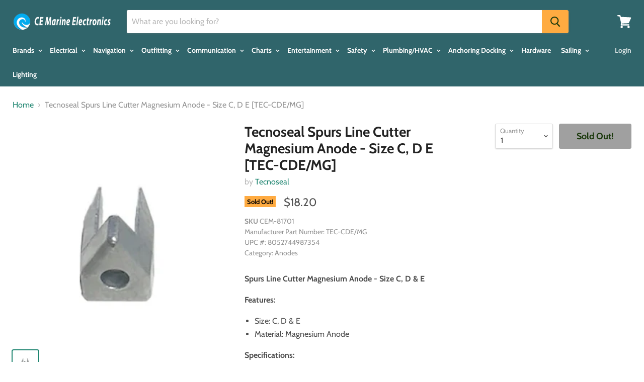

--- FILE ---
content_type: text/html; charset=utf-8
request_url: https://cemarine.com/products/tecnoseal-spurs-line-cutter-magnesium-anode-size-c-d-e-tec-cde-mg
body_size: 39433
content:
<!doctype html>
<html class="no-js no-touch" lang="en">
  <head>
    


<script>(function(w,d,s,l,i){w[l]=w[l]||[];w[l].push({'gtm.start':
new Date().getTime(),event:'gtm.js'});var f=d.getElementsByTagName(s)[0],
j=d.createElement(s),dl=l!='dataLayer'?'&l='+l:'';j.async=true;j.src=
'https://www.googletagmanager.com/gtm.js?id='+i+dl;f.parentNode.insertBefore(j,f);
})(window,document,'script','dataLayer','GTM-M52KGC9');</script>

    
    
    
    
    <meta charset="utf-8">
    <meta http-equiv="x-ua-compatible" content="IE=edge">

	
    
<link rel="canonical" href="https://cemarine.com/products/tecnoseal-spurs-line-cutter-magnesium-anode-size-c-d-e-tec-cde-mg"><title>Tecnoseal Spurs Line Cutter Magnesium Anode Size C D E TECCDEMG — CE Marine </title>
        
  	
	    <meta name="title" content=" Tecnoseal Spurs Line Cutter Magnesium Anode - Size C, D  E [TEC-CDE/MG] ">  
     	<meta name="description" content=" 'Buy Tecnoseal Spurs Line Cutter Magnesium Anode - Size C, D  E [TEC-CDE/MG] Anodes's from CE Marine Electronics and Equipment at discount prices' ">       
    	<meta name="keywords" content="Tecnoseal Anodes Tecnoseal Spurs Line Cutter Magnesium Anode - Size C, D  E [TEC-CDE/MG] CE Marine   ">
      
    
    
    <meta name="Pragma" content="1" />
    <meta name="Classification" content="Top: Shopping: Vehicles: Watercraft: Parts and Accessories: Electronics" />
    <meta name="ContentTypeGeneral" content="Business" />
    <meta name="Author" content="CE Marine Group, LLC" />
    <meta name="Copyright" content="Copyright 2001 - 2022, CE Marine Group, LLC. All rights Reserved" />
    <meta name="Coverage" content="United States" />
    <meta name="Language" content="en" />
    <meta name="PICS" content="(PICS-1.1 http://www.rsac.org/ratingsv01.html r (n 0 s 2 v 0 l 1) http://www.classify.org/safesurf/ r (SS~~000 1) http://www.icra.org/ratingsv02.html r (nz 1 vz 1 lz 1 oz 1 cz 1))" />
    <meta name="Publisher" content="CE Marine Group, LLC" />
    <meta name="PublisherAddress" content="customerservice@cemarine.com" />
    <meta name="City" content="Hartford" />
    <meta name="State" content="WI" />
    <meta name="Zip_Code" content="53027" />
    
    <meta name="DC.subject" content="Business: Commercial: Recreational: Government: Marine: Parts and Supplies: Electronics and Equipment" />
    <meta name="DC.creator" content="CE Marine Group, LLC" />
    <meta name="DC.creator.address" content="customerservice@cemarine.com" />
    <meta name="DC.Format" content="text/html" />
    <meta name="DC.Language" content="en" />
    <meta name="Distribution" content="United States" />
    <meta name="DC.Title" content="Discount Marine Electronics and Marine Equipment : CE Marine">
    <meta name="DC.identifier" content="marine-electronics">
    <meta name="DC.description" content="Buy marine electronics and other marine equipment at discount prices from CE Marine">
    <meta name="msvalidate.01" content="7264BD2E17E951C28547F52C620F33DD" /> 
    
  <link rel="shortcut icon" href="//cemarine.com/cdn/shop/files/CEMarineLogo_1000x1000_88beb32b-419c-45f5-94ca-5c2f4e97608a_32x32.png?v=1614319181" type="image/png">



    <meta name="viewport" content="width=device-width">

    
    















<meta property="og:site_name" content="CE Marine ">
<meta property="og:url" content="https://cemarine.com/products/tecnoseal-spurs-line-cutter-magnesium-anode-size-c-d-e-tec-cde-mg">
<meta property="og:title" content="Tecnoseal Spurs Line Cutter Magnesium Anode - Size C, D  E [TEC-CDE/MG]">
<meta property="og:type" content="website">
<meta property="og:description" content="Tecnoseal Spurs Line Cutter Magnesium Anode Size C D E TECCDEMG">




    
    
    

    
    
    <meta
      property="og:image"
      content="https://cemarine.com/cdn/shop/files/81701_1200x1200.gif?v=1761277412"
    />
    <meta
      property="og:image:secure_url"
      content="https://cemarine.com/cdn/shop/files/81701_1200x1200.gif?v=1761277412"
    />
    <meta property="og:image:width" content="1200" />
    <meta property="og:image:height" content="1200" />
    <meta property="og:image:alt" content="Tecnoseal Spurs Line Cutter Magnesium Anode  Size C D  E TECCDEMG" />
  
















<meta name="twitter:title" content="Tecnoseal Spurs Line Cutter Magnesium Anode Size C D E TECCDEMG">
<meta name="twitter:description" content="Tecnoseal Spurs Line Cutter Magnesium Anode Size C D E TECCDEMG">


    
    
    
      
      
      <meta name="twitter:card" content="summary">
    
    
    <meta
      property="twitter:image"
      content="https://cemarine.com/cdn/shop/files/81701_1200x1200_crop_center.gif?v=1761277412"
    />
    <meta property="twitter:image:width" content="1200" />
    <meta property="twitter:image:height" content="1200" />
    <meta property="twitter:image:alt" content="Tecnoseal Spurs Line Cutter Magnesium Anode  Size C D  E TECCDEMG" />
  



    <script>window.performance && window.performance.mark && window.performance.mark('shopify.content_for_header.start');</script><meta id="shopify-digital-wallet" name="shopify-digital-wallet" content="/17767039076/digital_wallets/dialog">
<meta name="shopify-checkout-api-token" content="facc16a0fa4252d84d02c3d1a06fca47">
<link rel="alternate" type="application/json+oembed" href="https://cemarine.com/products/tecnoseal-spurs-line-cutter-magnesium-anode-size-c-d-e-tec-cde-mg.oembed">
<script async="async" src="/checkouts/internal/preloads.js?locale=en-US"></script>
<link rel="preconnect" href="https://shop.app" crossorigin="anonymous">
<script async="async" src="https://shop.app/checkouts/internal/preloads.js?locale=en-US&shop_id=17767039076" crossorigin="anonymous"></script>
<script id="shopify-features" type="application/json">{"accessToken":"facc16a0fa4252d84d02c3d1a06fca47","betas":["rich-media-storefront-analytics"],"domain":"cemarine.com","predictiveSearch":true,"shopId":17767039076,"locale":"en"}</script>
<script>var Shopify = Shopify || {};
Shopify.shop = "cemarine.myshopify.com";
Shopify.locale = "en";
Shopify.currency = {"active":"USD","rate":"1.0"};
Shopify.country = "US";
Shopify.theme = {"name":"Empire","id":60746858596,"schema_name":"Empire","schema_version":"4.3.3","theme_store_id":838,"role":"main"};
Shopify.theme.handle = "null";
Shopify.theme.style = {"id":null,"handle":null};
Shopify.cdnHost = "cemarine.com/cdn";
Shopify.routes = Shopify.routes || {};
Shopify.routes.root = "/";</script>
<script type="module">!function(o){(o.Shopify=o.Shopify||{}).modules=!0}(window);</script>
<script>!function(o){function n(){var o=[];function n(){o.push(Array.prototype.slice.apply(arguments))}return n.q=o,n}var t=o.Shopify=o.Shopify||{};t.loadFeatures=n(),t.autoloadFeatures=n()}(window);</script>
<script>
  window.ShopifyPay = window.ShopifyPay || {};
  window.ShopifyPay.apiHost = "shop.app\/pay";
  window.ShopifyPay.redirectState = null;
</script>
<script id="shop-js-analytics" type="application/json">{"pageType":"product"}</script>
<script defer="defer" async type="module" src="//cemarine.com/cdn/shopifycloud/shop-js/modules/v2/client.init-shop-cart-sync_WVOgQShq.en.esm.js"></script>
<script defer="defer" async type="module" src="//cemarine.com/cdn/shopifycloud/shop-js/modules/v2/chunk.common_C_13GLB1.esm.js"></script>
<script defer="defer" async type="module" src="//cemarine.com/cdn/shopifycloud/shop-js/modules/v2/chunk.modal_CLfMGd0m.esm.js"></script>
<script type="module">
  await import("//cemarine.com/cdn/shopifycloud/shop-js/modules/v2/client.init-shop-cart-sync_WVOgQShq.en.esm.js");
await import("//cemarine.com/cdn/shopifycloud/shop-js/modules/v2/chunk.common_C_13GLB1.esm.js");
await import("//cemarine.com/cdn/shopifycloud/shop-js/modules/v2/chunk.modal_CLfMGd0m.esm.js");

  window.Shopify.SignInWithShop?.initShopCartSync?.({"fedCMEnabled":true,"windoidEnabled":true});

</script>
<script>
  window.Shopify = window.Shopify || {};
  if (!window.Shopify.featureAssets) window.Shopify.featureAssets = {};
  window.Shopify.featureAssets['shop-js'] = {"shop-cart-sync":["modules/v2/client.shop-cart-sync_DuR37GeY.en.esm.js","modules/v2/chunk.common_C_13GLB1.esm.js","modules/v2/chunk.modal_CLfMGd0m.esm.js"],"init-fed-cm":["modules/v2/client.init-fed-cm_BucUoe6W.en.esm.js","modules/v2/chunk.common_C_13GLB1.esm.js","modules/v2/chunk.modal_CLfMGd0m.esm.js"],"shop-toast-manager":["modules/v2/client.shop-toast-manager_B0JfrpKj.en.esm.js","modules/v2/chunk.common_C_13GLB1.esm.js","modules/v2/chunk.modal_CLfMGd0m.esm.js"],"init-shop-cart-sync":["modules/v2/client.init-shop-cart-sync_WVOgQShq.en.esm.js","modules/v2/chunk.common_C_13GLB1.esm.js","modules/v2/chunk.modal_CLfMGd0m.esm.js"],"shop-button":["modules/v2/client.shop-button_B_U3bv27.en.esm.js","modules/v2/chunk.common_C_13GLB1.esm.js","modules/v2/chunk.modal_CLfMGd0m.esm.js"],"init-windoid":["modules/v2/client.init-windoid_DuP9q_di.en.esm.js","modules/v2/chunk.common_C_13GLB1.esm.js","modules/v2/chunk.modal_CLfMGd0m.esm.js"],"shop-cash-offers":["modules/v2/client.shop-cash-offers_BmULhtno.en.esm.js","modules/v2/chunk.common_C_13GLB1.esm.js","modules/v2/chunk.modal_CLfMGd0m.esm.js"],"pay-button":["modules/v2/client.pay-button_CrPSEbOK.en.esm.js","modules/v2/chunk.common_C_13GLB1.esm.js","modules/v2/chunk.modal_CLfMGd0m.esm.js"],"init-customer-accounts":["modules/v2/client.init-customer-accounts_jNk9cPYQ.en.esm.js","modules/v2/client.shop-login-button_DJ5ldayH.en.esm.js","modules/v2/chunk.common_C_13GLB1.esm.js","modules/v2/chunk.modal_CLfMGd0m.esm.js"],"avatar":["modules/v2/client.avatar_BTnouDA3.en.esm.js"],"checkout-modal":["modules/v2/client.checkout-modal_pBPyh9w8.en.esm.js","modules/v2/chunk.common_C_13GLB1.esm.js","modules/v2/chunk.modal_CLfMGd0m.esm.js"],"init-shop-for-new-customer-accounts":["modules/v2/client.init-shop-for-new-customer-accounts_BUoCy7a5.en.esm.js","modules/v2/client.shop-login-button_DJ5ldayH.en.esm.js","modules/v2/chunk.common_C_13GLB1.esm.js","modules/v2/chunk.modal_CLfMGd0m.esm.js"],"init-customer-accounts-sign-up":["modules/v2/client.init-customer-accounts-sign-up_CnczCz9H.en.esm.js","modules/v2/client.shop-login-button_DJ5ldayH.en.esm.js","modules/v2/chunk.common_C_13GLB1.esm.js","modules/v2/chunk.modal_CLfMGd0m.esm.js"],"init-shop-email-lookup-coordinator":["modules/v2/client.init-shop-email-lookup-coordinator_CzjY5t9o.en.esm.js","modules/v2/chunk.common_C_13GLB1.esm.js","modules/v2/chunk.modal_CLfMGd0m.esm.js"],"shop-follow-button":["modules/v2/client.shop-follow-button_CsYC63q7.en.esm.js","modules/v2/chunk.common_C_13GLB1.esm.js","modules/v2/chunk.modal_CLfMGd0m.esm.js"],"shop-login-button":["modules/v2/client.shop-login-button_DJ5ldayH.en.esm.js","modules/v2/chunk.common_C_13GLB1.esm.js","modules/v2/chunk.modal_CLfMGd0m.esm.js"],"shop-login":["modules/v2/client.shop-login_B9ccPdmx.en.esm.js","modules/v2/chunk.common_C_13GLB1.esm.js","modules/v2/chunk.modal_CLfMGd0m.esm.js"],"lead-capture":["modules/v2/client.lead-capture_D0K_KgYb.en.esm.js","modules/v2/chunk.common_C_13GLB1.esm.js","modules/v2/chunk.modal_CLfMGd0m.esm.js"],"payment-terms":["modules/v2/client.payment-terms_BWmiNN46.en.esm.js","modules/v2/chunk.common_C_13GLB1.esm.js","modules/v2/chunk.modal_CLfMGd0m.esm.js"]};
</script>
<script>(function() {
  var isLoaded = false;
  function asyncLoad() {
    if (isLoaded) return;
    isLoaded = true;
    var urls = ["\/\/www.powr.io\/powr.js?powr-token=cemarine.myshopify.com\u0026external-type=shopify\u0026shop=cemarine.myshopify.com"];
    for (var i = 0; i < urls.length; i++) {
      var s = document.createElement('script');
      s.type = 'text/javascript';
      s.async = true;
      s.src = urls[i];
      var x = document.getElementsByTagName('script')[0];
      x.parentNode.insertBefore(s, x);
    }
  };
  if(window.attachEvent) {
    window.attachEvent('onload', asyncLoad);
  } else {
    window.addEventListener('load', asyncLoad, false);
  }
})();</script>
<script id="__st">var __st={"a":17767039076,"offset":-21600,"reqid":"42e7d148-c682-4674-98b1-4c51c4747d89-1769566545","pageurl":"cemarine.com\/products\/tecnoseal-spurs-line-cutter-magnesium-anode-size-c-d-e-tec-cde-mg","u":"710f7faa146d","p":"product","rtyp":"product","rid":7439768748130};</script>
<script>window.ShopifyPaypalV4VisibilityTracking = true;</script>
<script id="captcha-bootstrap">!function(){'use strict';const t='contact',e='account',n='new_comment',o=[[t,t],['blogs',n],['comments',n],[t,'customer']],c=[[e,'customer_login'],[e,'guest_login'],[e,'recover_customer_password'],[e,'create_customer']],r=t=>t.map((([t,e])=>`form[action*='/${t}']:not([data-nocaptcha='true']) input[name='form_type'][value='${e}']`)).join(','),a=t=>()=>t?[...document.querySelectorAll(t)].map((t=>t.form)):[];function s(){const t=[...o],e=r(t);return a(e)}const i='password',u='form_key',d=['recaptcha-v3-token','g-recaptcha-response','h-captcha-response',i],f=()=>{try{return window.sessionStorage}catch{return}},m='__shopify_v',_=t=>t.elements[u];function p(t,e,n=!1){try{const o=window.sessionStorage,c=JSON.parse(o.getItem(e)),{data:r}=function(t){const{data:e,action:n}=t;return t[m]||n?{data:e,action:n}:{data:t,action:n}}(c);for(const[e,n]of Object.entries(r))t.elements[e]&&(t.elements[e].value=n);n&&o.removeItem(e)}catch(o){console.error('form repopulation failed',{error:o})}}const l='form_type',E='cptcha';function T(t){t.dataset[E]=!0}const w=window,h=w.document,L='Shopify',v='ce_forms',y='captcha';let A=!1;((t,e)=>{const n=(g='f06e6c50-85a8-45c8-87d0-21a2b65856fe',I='https://cdn.shopify.com/shopifycloud/storefront-forms-hcaptcha/ce_storefront_forms_captcha_hcaptcha.v1.5.2.iife.js',D={infoText:'Protected by hCaptcha',privacyText:'Privacy',termsText:'Terms'},(t,e,n)=>{const o=w[L][v],c=o.bindForm;if(c)return c(t,g,e,D).then(n);var r;o.q.push([[t,g,e,D],n]),r=I,A||(h.body.append(Object.assign(h.createElement('script'),{id:'captcha-provider',async:!0,src:r})),A=!0)});var g,I,D;w[L]=w[L]||{},w[L][v]=w[L][v]||{},w[L][v].q=[],w[L][y]=w[L][y]||{},w[L][y].protect=function(t,e){n(t,void 0,e),T(t)},Object.freeze(w[L][y]),function(t,e,n,w,h,L){const[v,y,A,g]=function(t,e,n){const i=e?o:[],u=t?c:[],d=[...i,...u],f=r(d),m=r(i),_=r(d.filter((([t,e])=>n.includes(e))));return[a(f),a(m),a(_),s()]}(w,h,L),I=t=>{const e=t.target;return e instanceof HTMLFormElement?e:e&&e.form},D=t=>v().includes(t);t.addEventListener('submit',(t=>{const e=I(t);if(!e)return;const n=D(e)&&!e.dataset.hcaptchaBound&&!e.dataset.recaptchaBound,o=_(e),c=g().includes(e)&&(!o||!o.value);(n||c)&&t.preventDefault(),c&&!n&&(function(t){try{if(!f())return;!function(t){const e=f();if(!e)return;const n=_(t);if(!n)return;const o=n.value;o&&e.removeItem(o)}(t);const e=Array.from(Array(32),(()=>Math.random().toString(36)[2])).join('');!function(t,e){_(t)||t.append(Object.assign(document.createElement('input'),{type:'hidden',name:u})),t.elements[u].value=e}(t,e),function(t,e){const n=f();if(!n)return;const o=[...t.querySelectorAll(`input[type='${i}']`)].map((({name:t})=>t)),c=[...d,...o],r={};for(const[a,s]of new FormData(t).entries())c.includes(a)||(r[a]=s);n.setItem(e,JSON.stringify({[m]:1,action:t.action,data:r}))}(t,e)}catch(e){console.error('failed to persist form',e)}}(e),e.submit())}));const S=(t,e)=>{t&&!t.dataset[E]&&(n(t,e.some((e=>e===t))),T(t))};for(const o of['focusin','change'])t.addEventListener(o,(t=>{const e=I(t);D(e)&&S(e,y())}));const B=e.get('form_key'),M=e.get(l),P=B&&M;t.addEventListener('DOMContentLoaded',(()=>{const t=y();if(P)for(const e of t)e.elements[l].value===M&&p(e,B);[...new Set([...A(),...v().filter((t=>'true'===t.dataset.shopifyCaptcha))])].forEach((e=>S(e,t)))}))}(h,new URLSearchParams(w.location.search),n,t,e,['guest_login'])})(!0,!0)}();</script>
<script integrity="sha256-4kQ18oKyAcykRKYeNunJcIwy7WH5gtpwJnB7kiuLZ1E=" data-source-attribution="shopify.loadfeatures" defer="defer" src="//cemarine.com/cdn/shopifycloud/storefront/assets/storefront/load_feature-a0a9edcb.js" crossorigin="anonymous"></script>
<script crossorigin="anonymous" defer="defer" src="//cemarine.com/cdn/shopifycloud/storefront/assets/shopify_pay/storefront-65b4c6d7.js?v=20250812"></script>
<script data-source-attribution="shopify.dynamic_checkout.dynamic.init">var Shopify=Shopify||{};Shopify.PaymentButton=Shopify.PaymentButton||{isStorefrontPortableWallets:!0,init:function(){window.Shopify.PaymentButton.init=function(){};var t=document.createElement("script");t.src="https://cemarine.com/cdn/shopifycloud/portable-wallets/latest/portable-wallets.en.js",t.type="module",document.head.appendChild(t)}};
</script>
<script data-source-attribution="shopify.dynamic_checkout.buyer_consent">
  function portableWalletsHideBuyerConsent(e){var t=document.getElementById("shopify-buyer-consent"),n=document.getElementById("shopify-subscription-policy-button");t&&n&&(t.classList.add("hidden"),t.setAttribute("aria-hidden","true"),n.removeEventListener("click",e))}function portableWalletsShowBuyerConsent(e){var t=document.getElementById("shopify-buyer-consent"),n=document.getElementById("shopify-subscription-policy-button");t&&n&&(t.classList.remove("hidden"),t.removeAttribute("aria-hidden"),n.addEventListener("click",e))}window.Shopify?.PaymentButton&&(window.Shopify.PaymentButton.hideBuyerConsent=portableWalletsHideBuyerConsent,window.Shopify.PaymentButton.showBuyerConsent=portableWalletsShowBuyerConsent);
</script>
<script data-source-attribution="shopify.dynamic_checkout.cart.bootstrap">document.addEventListener("DOMContentLoaded",(function(){function t(){return document.querySelector("shopify-accelerated-checkout-cart, shopify-accelerated-checkout")}if(t())Shopify.PaymentButton.init();else{new MutationObserver((function(e,n){t()&&(Shopify.PaymentButton.init(),n.disconnect())})).observe(document.body,{childList:!0,subtree:!0})}}));
</script>
<link id="shopify-accelerated-checkout-styles" rel="stylesheet" media="screen" href="https://cemarine.com/cdn/shopifycloud/portable-wallets/latest/accelerated-checkout-backwards-compat.css" crossorigin="anonymous">
<style id="shopify-accelerated-checkout-cart">
        #shopify-buyer-consent {
  margin-top: 1em;
  display: inline-block;
  width: 100%;
}

#shopify-buyer-consent.hidden {
  display: none;
}

#shopify-subscription-policy-button {
  background: none;
  border: none;
  padding: 0;
  text-decoration: underline;
  font-size: inherit;
  cursor: pointer;
}

#shopify-subscription-policy-button::before {
  box-shadow: none;
}

      </style>

<script>window.performance && window.performance.mark && window.performance.mark('shopify.content_for_header.end');</script>

    <script>
      document.documentElement.className=document.documentElement.className.replace(/\bno-js\b/,'js');
      if(window.Shopify&&window.Shopify.designMode)document.documentElement.className+=' in-theme-editor';
      if(('ontouchstart' in window)||window.DocumentTouch&&document instanceof DocumentTouch)document.documentElement.className=document.documentElement.className.replace(/\bno-touch\b/,'has-touch');
    </script>

    <link href="//cemarine.com/cdn/shop/t/3/assets/theme.scss.css?v=181049136155958168881761938282" rel="stylesheet" type="text/css" media="all" />
	
    
    <link href="//cemarine.com/cdn/shop/t/3/assets/owl.carousel.min.css?v=70516089817612781961548727236" rel="stylesheet" type="text/css" media="all" />
   	<link href="//cemarine.com/cdn/shop/t/3/assets/owl.theme.default.min.css?v=135046118358282713361548727253" rel="stylesheet" type="text/css" media="all" />
  
  <script src="https://cdn.shopify.com/extensions/20f458b6-2d41-4429-88b8-04abafc04016/forms-2299/assets/shopify-forms-loader.js" type="text/javascript" defer="defer"></script>
<link href="https://monorail-edge.shopifysvc.com" rel="dns-prefetch">
<script>(function(){if ("sendBeacon" in navigator && "performance" in window) {try {var session_token_from_headers = performance.getEntriesByType('navigation')[0].serverTiming.find(x => x.name == '_s').description;} catch {var session_token_from_headers = undefined;}var session_cookie_matches = document.cookie.match(/_shopify_s=([^;]*)/);var session_token_from_cookie = session_cookie_matches && session_cookie_matches.length === 2 ? session_cookie_matches[1] : "";var session_token = session_token_from_headers || session_token_from_cookie || "";function handle_abandonment_event(e) {var entries = performance.getEntries().filter(function(entry) {return /monorail-edge.shopifysvc.com/.test(entry.name);});if (!window.abandonment_tracked && entries.length === 0) {window.abandonment_tracked = true;var currentMs = Date.now();var navigation_start = performance.timing.navigationStart;var payload = {shop_id: 17767039076,url: window.location.href,navigation_start,duration: currentMs - navigation_start,session_token,page_type: "product"};window.navigator.sendBeacon("https://monorail-edge.shopifysvc.com/v1/produce", JSON.stringify({schema_id: "online_store_buyer_site_abandonment/1.1",payload: payload,metadata: {event_created_at_ms: currentMs,event_sent_at_ms: currentMs}}));}}window.addEventListener('pagehide', handle_abandonment_event);}}());</script>
<script id="web-pixels-manager-setup">(function e(e,d,r,n,o){if(void 0===o&&(o={}),!Boolean(null===(a=null===(i=window.Shopify)||void 0===i?void 0:i.analytics)||void 0===a?void 0:a.replayQueue)){var i,a;window.Shopify=window.Shopify||{};var t=window.Shopify;t.analytics=t.analytics||{};var s=t.analytics;s.replayQueue=[],s.publish=function(e,d,r){return s.replayQueue.push([e,d,r]),!0};try{self.performance.mark("wpm:start")}catch(e){}var l=function(){var e={modern:/Edge?\/(1{2}[4-9]|1[2-9]\d|[2-9]\d{2}|\d{4,})\.\d+(\.\d+|)|Firefox\/(1{2}[4-9]|1[2-9]\d|[2-9]\d{2}|\d{4,})\.\d+(\.\d+|)|Chrom(ium|e)\/(9{2}|\d{3,})\.\d+(\.\d+|)|(Maci|X1{2}).+ Version\/(15\.\d+|(1[6-9]|[2-9]\d|\d{3,})\.\d+)([,.]\d+|)( \(\w+\)|)( Mobile\/\w+|) Safari\/|Chrome.+OPR\/(9{2}|\d{3,})\.\d+\.\d+|(CPU[ +]OS|iPhone[ +]OS|CPU[ +]iPhone|CPU IPhone OS|CPU iPad OS)[ +]+(15[._]\d+|(1[6-9]|[2-9]\d|\d{3,})[._]\d+)([._]\d+|)|Android:?[ /-](13[3-9]|1[4-9]\d|[2-9]\d{2}|\d{4,})(\.\d+|)(\.\d+|)|Android.+Firefox\/(13[5-9]|1[4-9]\d|[2-9]\d{2}|\d{4,})\.\d+(\.\d+|)|Android.+Chrom(ium|e)\/(13[3-9]|1[4-9]\d|[2-9]\d{2}|\d{4,})\.\d+(\.\d+|)|SamsungBrowser\/([2-9]\d|\d{3,})\.\d+/,legacy:/Edge?\/(1[6-9]|[2-9]\d|\d{3,})\.\d+(\.\d+|)|Firefox\/(5[4-9]|[6-9]\d|\d{3,})\.\d+(\.\d+|)|Chrom(ium|e)\/(5[1-9]|[6-9]\d|\d{3,})\.\d+(\.\d+|)([\d.]+$|.*Safari\/(?![\d.]+ Edge\/[\d.]+$))|(Maci|X1{2}).+ Version\/(10\.\d+|(1[1-9]|[2-9]\d|\d{3,})\.\d+)([,.]\d+|)( \(\w+\)|)( Mobile\/\w+|) Safari\/|Chrome.+OPR\/(3[89]|[4-9]\d|\d{3,})\.\d+\.\d+|(CPU[ +]OS|iPhone[ +]OS|CPU[ +]iPhone|CPU IPhone OS|CPU iPad OS)[ +]+(10[._]\d+|(1[1-9]|[2-9]\d|\d{3,})[._]\d+)([._]\d+|)|Android:?[ /-](13[3-9]|1[4-9]\d|[2-9]\d{2}|\d{4,})(\.\d+|)(\.\d+|)|Mobile Safari.+OPR\/([89]\d|\d{3,})\.\d+\.\d+|Android.+Firefox\/(13[5-9]|1[4-9]\d|[2-9]\d{2}|\d{4,})\.\d+(\.\d+|)|Android.+Chrom(ium|e)\/(13[3-9]|1[4-9]\d|[2-9]\d{2}|\d{4,})\.\d+(\.\d+|)|Android.+(UC? ?Browser|UCWEB|U3)[ /]?(15\.([5-9]|\d{2,})|(1[6-9]|[2-9]\d|\d{3,})\.\d+)\.\d+|SamsungBrowser\/(5\.\d+|([6-9]|\d{2,})\.\d+)|Android.+MQ{2}Browser\/(14(\.(9|\d{2,})|)|(1[5-9]|[2-9]\d|\d{3,})(\.\d+|))(\.\d+|)|K[Aa][Ii]OS\/(3\.\d+|([4-9]|\d{2,})\.\d+)(\.\d+|)/},d=e.modern,r=e.legacy,n=navigator.userAgent;return n.match(d)?"modern":n.match(r)?"legacy":"unknown"}(),u="modern"===l?"modern":"legacy",c=(null!=n?n:{modern:"",legacy:""})[u],f=function(e){return[e.baseUrl,"/wpm","/b",e.hashVersion,"modern"===e.buildTarget?"m":"l",".js"].join("")}({baseUrl:d,hashVersion:r,buildTarget:u}),m=function(e){var d=e.version,r=e.bundleTarget,n=e.surface,o=e.pageUrl,i=e.monorailEndpoint;return{emit:function(e){var a=e.status,t=e.errorMsg,s=(new Date).getTime(),l=JSON.stringify({metadata:{event_sent_at_ms:s},events:[{schema_id:"web_pixels_manager_load/3.1",payload:{version:d,bundle_target:r,page_url:o,status:a,surface:n,error_msg:t},metadata:{event_created_at_ms:s}}]});if(!i)return console&&console.warn&&console.warn("[Web Pixels Manager] No Monorail endpoint provided, skipping logging."),!1;try{return self.navigator.sendBeacon.bind(self.navigator)(i,l)}catch(e){}var u=new XMLHttpRequest;try{return u.open("POST",i,!0),u.setRequestHeader("Content-Type","text/plain"),u.send(l),!0}catch(e){return console&&console.warn&&console.warn("[Web Pixels Manager] Got an unhandled error while logging to Monorail."),!1}}}}({version:r,bundleTarget:l,surface:e.surface,pageUrl:self.location.href,monorailEndpoint:e.monorailEndpoint});try{o.browserTarget=l,function(e){var d=e.src,r=e.async,n=void 0===r||r,o=e.onload,i=e.onerror,a=e.sri,t=e.scriptDataAttributes,s=void 0===t?{}:t,l=document.createElement("script"),u=document.querySelector("head"),c=document.querySelector("body");if(l.async=n,l.src=d,a&&(l.integrity=a,l.crossOrigin="anonymous"),s)for(var f in s)if(Object.prototype.hasOwnProperty.call(s,f))try{l.dataset[f]=s[f]}catch(e){}if(o&&l.addEventListener("load",o),i&&l.addEventListener("error",i),u)u.appendChild(l);else{if(!c)throw new Error("Did not find a head or body element to append the script");c.appendChild(l)}}({src:f,async:!0,onload:function(){if(!function(){var e,d;return Boolean(null===(d=null===(e=window.Shopify)||void 0===e?void 0:e.analytics)||void 0===d?void 0:d.initialized)}()){var d=window.webPixelsManager.init(e)||void 0;if(d){var r=window.Shopify.analytics;r.replayQueue.forEach((function(e){var r=e[0],n=e[1],o=e[2];d.publishCustomEvent(r,n,o)})),r.replayQueue=[],r.publish=d.publishCustomEvent,r.visitor=d.visitor,r.initialized=!0}}},onerror:function(){return m.emit({status:"failed",errorMsg:"".concat(f," has failed to load")})},sri:function(e){var d=/^sha384-[A-Za-z0-9+/=]+$/;return"string"==typeof e&&d.test(e)}(c)?c:"",scriptDataAttributes:o}),m.emit({status:"loading"})}catch(e){m.emit({status:"failed",errorMsg:(null==e?void 0:e.message)||"Unknown error"})}}})({shopId: 17767039076,storefrontBaseUrl: "https://cemarine.com",extensionsBaseUrl: "https://extensions.shopifycdn.com/cdn/shopifycloud/web-pixels-manager",monorailEndpoint: "https://monorail-edge.shopifysvc.com/unstable/produce_batch",surface: "storefront-renderer",enabledBetaFlags: ["2dca8a86"],webPixelsConfigList: [{"id":"shopify-app-pixel","configuration":"{}","eventPayloadVersion":"v1","runtimeContext":"STRICT","scriptVersion":"0450","apiClientId":"shopify-pixel","type":"APP","privacyPurposes":["ANALYTICS","MARKETING"]},{"id":"shopify-custom-pixel","eventPayloadVersion":"v1","runtimeContext":"LAX","scriptVersion":"0450","apiClientId":"shopify-pixel","type":"CUSTOM","privacyPurposes":["ANALYTICS","MARKETING"]}],isMerchantRequest: false,initData: {"shop":{"name":"CE Marine ","paymentSettings":{"currencyCode":"USD"},"myshopifyDomain":"cemarine.myshopify.com","countryCode":"US","storefrontUrl":"https:\/\/cemarine.com"},"customer":null,"cart":null,"checkout":null,"productVariants":[{"price":{"amount":18.2,"currencyCode":"USD"},"product":{"title":"Tecnoseal Spurs Line Cutter Magnesium Anode - Size C, D  E [TEC-CDE\/MG]","vendor":"Tecnoseal","id":"7439768748130","untranslatedTitle":"Tecnoseal Spurs Line Cutter Magnesium Anode - Size C, D  E [TEC-CDE\/MG]","url":"\/products\/tecnoseal-spurs-line-cutter-magnesium-anode-size-c-d-e-tec-cde-mg","type":"Anodes"},"id":"42266417725538","image":{"src":"\/\/cemarine.com\/cdn\/shop\/files\/81701.gif?v=1761277412"},"sku":"CEM-81701","title":"Default Title","untranslatedTitle":"Default Title"}],"purchasingCompany":null},},"https://cemarine.com/cdn","fcfee988w5aeb613cpc8e4bc33m6693e112",{"modern":"","legacy":""},{"shopId":"17767039076","storefrontBaseUrl":"https:\/\/cemarine.com","extensionBaseUrl":"https:\/\/extensions.shopifycdn.com\/cdn\/shopifycloud\/web-pixels-manager","surface":"storefront-renderer","enabledBetaFlags":"[\"2dca8a86\"]","isMerchantRequest":"false","hashVersion":"fcfee988w5aeb613cpc8e4bc33m6693e112","publish":"custom","events":"[[\"page_viewed\",{}],[\"product_viewed\",{\"productVariant\":{\"price\":{\"amount\":18.2,\"currencyCode\":\"USD\"},\"product\":{\"title\":\"Tecnoseal Spurs Line Cutter Magnesium Anode - Size C, D  E [TEC-CDE\/MG]\",\"vendor\":\"Tecnoseal\",\"id\":\"7439768748130\",\"untranslatedTitle\":\"Tecnoseal Spurs Line Cutter Magnesium Anode - Size C, D  E [TEC-CDE\/MG]\",\"url\":\"\/products\/tecnoseal-spurs-line-cutter-magnesium-anode-size-c-d-e-tec-cde-mg\",\"type\":\"Anodes\"},\"id\":\"42266417725538\",\"image\":{\"src\":\"\/\/cemarine.com\/cdn\/shop\/files\/81701.gif?v=1761277412\"},\"sku\":\"CEM-81701\",\"title\":\"Default Title\",\"untranslatedTitle\":\"Default Title\"}}]]"});</script><script>
  window.ShopifyAnalytics = window.ShopifyAnalytics || {};
  window.ShopifyAnalytics.meta = window.ShopifyAnalytics.meta || {};
  window.ShopifyAnalytics.meta.currency = 'USD';
  var meta = {"product":{"id":7439768748130,"gid":"gid:\/\/shopify\/Product\/7439768748130","vendor":"Tecnoseal","type":"Anodes","handle":"tecnoseal-spurs-line-cutter-magnesium-anode-size-c-d-e-tec-cde-mg","variants":[{"id":42266417725538,"price":1820,"name":"Tecnoseal Spurs Line Cutter Magnesium Anode - Size C, D  E [TEC-CDE\/MG]","public_title":null,"sku":"CEM-81701"}],"remote":false},"page":{"pageType":"product","resourceType":"product","resourceId":7439768748130,"requestId":"42e7d148-c682-4674-98b1-4c51c4747d89-1769566545"}};
  for (var attr in meta) {
    window.ShopifyAnalytics.meta[attr] = meta[attr];
  }
</script>
<script class="analytics">
  (function () {
    var customDocumentWrite = function(content) {
      var jquery = null;

      if (window.jQuery) {
        jquery = window.jQuery;
      } else if (window.Checkout && window.Checkout.$) {
        jquery = window.Checkout.$;
      }

      if (jquery) {
        jquery('body').append(content);
      }
    };

    var hasLoggedConversion = function(token) {
      if (token) {
        return document.cookie.indexOf('loggedConversion=' + token) !== -1;
      }
      return false;
    }

    var setCookieIfConversion = function(token) {
      if (token) {
        var twoMonthsFromNow = new Date(Date.now());
        twoMonthsFromNow.setMonth(twoMonthsFromNow.getMonth() + 2);

        document.cookie = 'loggedConversion=' + token + '; expires=' + twoMonthsFromNow;
      }
    }

    var trekkie = window.ShopifyAnalytics.lib = window.trekkie = window.trekkie || [];
    if (trekkie.integrations) {
      return;
    }
    trekkie.methods = [
      'identify',
      'page',
      'ready',
      'track',
      'trackForm',
      'trackLink'
    ];
    trekkie.factory = function(method) {
      return function() {
        var args = Array.prototype.slice.call(arguments);
        args.unshift(method);
        trekkie.push(args);
        return trekkie;
      };
    };
    for (var i = 0; i < trekkie.methods.length; i++) {
      var key = trekkie.methods[i];
      trekkie[key] = trekkie.factory(key);
    }
    trekkie.load = function(config) {
      trekkie.config = config || {};
      trekkie.config.initialDocumentCookie = document.cookie;
      var first = document.getElementsByTagName('script')[0];
      var script = document.createElement('script');
      script.type = 'text/javascript';
      script.onerror = function(e) {
        var scriptFallback = document.createElement('script');
        scriptFallback.type = 'text/javascript';
        scriptFallback.onerror = function(error) {
                var Monorail = {
      produce: function produce(monorailDomain, schemaId, payload) {
        var currentMs = new Date().getTime();
        var event = {
          schema_id: schemaId,
          payload: payload,
          metadata: {
            event_created_at_ms: currentMs,
            event_sent_at_ms: currentMs
          }
        };
        return Monorail.sendRequest("https://" + monorailDomain + "/v1/produce", JSON.stringify(event));
      },
      sendRequest: function sendRequest(endpointUrl, payload) {
        // Try the sendBeacon API
        if (window && window.navigator && typeof window.navigator.sendBeacon === 'function' && typeof window.Blob === 'function' && !Monorail.isIos12()) {
          var blobData = new window.Blob([payload], {
            type: 'text/plain'
          });

          if (window.navigator.sendBeacon(endpointUrl, blobData)) {
            return true;
          } // sendBeacon was not successful

        } // XHR beacon

        var xhr = new XMLHttpRequest();

        try {
          xhr.open('POST', endpointUrl);
          xhr.setRequestHeader('Content-Type', 'text/plain');
          xhr.send(payload);
        } catch (e) {
          console.log(e);
        }

        return false;
      },
      isIos12: function isIos12() {
        return window.navigator.userAgent.lastIndexOf('iPhone; CPU iPhone OS 12_') !== -1 || window.navigator.userAgent.lastIndexOf('iPad; CPU OS 12_') !== -1;
      }
    };
    Monorail.produce('monorail-edge.shopifysvc.com',
      'trekkie_storefront_load_errors/1.1',
      {shop_id: 17767039076,
      theme_id: 60746858596,
      app_name: "storefront",
      context_url: window.location.href,
      source_url: "//cemarine.com/cdn/s/trekkie.storefront.a804e9514e4efded663580eddd6991fcc12b5451.min.js"});

        };
        scriptFallback.async = true;
        scriptFallback.src = '//cemarine.com/cdn/s/trekkie.storefront.a804e9514e4efded663580eddd6991fcc12b5451.min.js';
        first.parentNode.insertBefore(scriptFallback, first);
      };
      script.async = true;
      script.src = '//cemarine.com/cdn/s/trekkie.storefront.a804e9514e4efded663580eddd6991fcc12b5451.min.js';
      first.parentNode.insertBefore(script, first);
    };
    trekkie.load(
      {"Trekkie":{"appName":"storefront","development":false,"defaultAttributes":{"shopId":17767039076,"isMerchantRequest":null,"themeId":60746858596,"themeCityHash":"14160205187056291780","contentLanguage":"en","currency":"USD","eventMetadataId":"db1187f9-c66d-49c3-9595-ea84c1ac8845"},"isServerSideCookieWritingEnabled":true,"monorailRegion":"shop_domain","enabledBetaFlags":["65f19447","b5387b81"]},"Session Attribution":{},"S2S":{"facebookCapiEnabled":false,"source":"trekkie-storefront-renderer","apiClientId":580111}}
    );

    var loaded = false;
    trekkie.ready(function() {
      if (loaded) return;
      loaded = true;

      window.ShopifyAnalytics.lib = window.trekkie;

      var originalDocumentWrite = document.write;
      document.write = customDocumentWrite;
      try { window.ShopifyAnalytics.merchantGoogleAnalytics.call(this); } catch(error) {};
      document.write = originalDocumentWrite;

      window.ShopifyAnalytics.lib.page(null,{"pageType":"product","resourceType":"product","resourceId":7439768748130,"requestId":"42e7d148-c682-4674-98b1-4c51c4747d89-1769566545","shopifyEmitted":true});

      var match = window.location.pathname.match(/checkouts\/(.+)\/(thank_you|post_purchase)/)
      var token = match? match[1]: undefined;
      if (!hasLoggedConversion(token)) {
        setCookieIfConversion(token);
        window.ShopifyAnalytics.lib.track("Viewed Product",{"currency":"USD","variantId":42266417725538,"productId":7439768748130,"productGid":"gid:\/\/shopify\/Product\/7439768748130","name":"Tecnoseal Spurs Line Cutter Magnesium Anode - Size C, D  E [TEC-CDE\/MG]","price":"18.20","sku":"CEM-81701","brand":"Tecnoseal","variant":null,"category":"Anodes","nonInteraction":true,"remote":false},undefined,undefined,{"shopifyEmitted":true});
      window.ShopifyAnalytics.lib.track("monorail:\/\/trekkie_storefront_viewed_product\/1.1",{"currency":"USD","variantId":42266417725538,"productId":7439768748130,"productGid":"gid:\/\/shopify\/Product\/7439768748130","name":"Tecnoseal Spurs Line Cutter Magnesium Anode - Size C, D  E [TEC-CDE\/MG]","price":"18.20","sku":"CEM-81701","brand":"Tecnoseal","variant":null,"category":"Anodes","nonInteraction":true,"remote":false,"referer":"https:\/\/cemarine.com\/products\/tecnoseal-spurs-line-cutter-magnesium-anode-size-c-d-e-tec-cde-mg"});
      }
    });


        var eventsListenerScript = document.createElement('script');
        eventsListenerScript.async = true;
        eventsListenerScript.src = "//cemarine.com/cdn/shopifycloud/storefront/assets/shop_events_listener-3da45d37.js";
        document.getElementsByTagName('head')[0].appendChild(eventsListenerScript);

})();</script>
  <script>
  if (!window.ga || (window.ga && typeof window.ga !== 'function')) {
    window.ga = function ga() {
      (window.ga.q = window.ga.q || []).push(arguments);
      if (window.Shopify && window.Shopify.analytics && typeof window.Shopify.analytics.publish === 'function') {
        window.Shopify.analytics.publish("ga_stub_called", {}, {sendTo: "google_osp_migration"});
      }
      console.error("Shopify's Google Analytics stub called with:", Array.from(arguments), "\nSee https://help.shopify.com/manual/promoting-marketing/pixels/pixel-migration#google for more information.");
    };
    if (window.Shopify && window.Shopify.analytics && typeof window.Shopify.analytics.publish === 'function') {
      window.Shopify.analytics.publish("ga_stub_initialized", {}, {sendTo: "google_osp_migration"});
    }
  }
</script>
<script
  defer
  src="https://cemarine.com/cdn/shopifycloud/perf-kit/shopify-perf-kit-3.0.4.min.js"
  data-application="storefront-renderer"
  data-shop-id="17767039076"
  data-render-region="gcp-us-central1"
  data-page-type="product"
  data-theme-instance-id="60746858596"
  data-theme-name="Empire"
  data-theme-version="4.3.3"
  data-monorail-region="shop_domain"
  data-resource-timing-sampling-rate="10"
  data-shs="true"
  data-shs-beacon="true"
  data-shs-export-with-fetch="true"
  data-shs-logs-sample-rate="1"
  data-shs-beacon-endpoint="https://cemarine.com/api/collect"
></script>
</head>

  <body>
    
    

<noscript><iframe src="https://www.googletagmanager.com/ns.html?id=GTM-M52KGC9"
height="0" width="0" style="display:none;visibility:hidden"></iframe></noscript>

    
    
    
    <div id="shopify-section-static-header" class="shopify-section site-header-wrapper"><script
  type="application/json"
  data-section-id="static-header"
  data-section-type="static-header"
  data-section-data>
  {
    "settings": {
      "sticky_header": true,
      "live_search": {
        "enable": true,
        "enable_images": true,
        "enable_content": false,
        "money_format": "${{amount}}",
        "context": {
          "view_all_results": "View all results",
          "view_all_products": "View all products",
          "content_results": {
            "title": "Pages \u0026amp; Posts",
            "no_results": "No results."
          },
          "no_results_products": {
            "title": "No products for “*terms*”.",
            "message": "Sorry, we couldn’t find any matches."
          }
        }
      }
    },
    "currency": {
      "enable": false,
      "shop_currency": "USD",
      "default_currency": "USD",
      "display_format": "money_with_currency_format",
      "money_format": "${{amount}} USD",
      "money_format_no_currency": "${{amount}}",
      "money_format_currency": "${{amount}} USD"
    }
  }
</script>

<style>
  .announcement-bar {
    color: #ffffff;
    background: #30656b;
  }
</style>










<section
  class="site-header"
  data-site-header-main
  data-site-header-sticky>
  <div class="site-header-menu-toggle">
    <a class="site-header-menu-toggle--button" href="#" data-menu-toggle>
      <span class="toggle-icon--bar toggle-icon--bar-top"></span>
      <span class="toggle-icon--bar toggle-icon--bar-middle"></span>
      <span class="toggle-icon--bar toggle-icon--bar-bottom"></span>
      <span class="show-for-sr">Menu</span>
    </a>
  </div>

  <div
    class="
      site-header-main
      
    "
  >
    <div class="site-header-logo">
      <a
        class="site-logo"
        href="/">
        
          
          
          
          
          

          

          

  

  <img
    src="//cemarine.com/cdn/shop/files/CEMarineLogo_550x100_fc1683ba-50fa-4376-8b29-a4a925cb0702_550x100.png?v=1614319180"
    alt=""

    
      data-rimg
      srcset="//cemarine.com/cdn/shop/files/CEMarineLogo_550x100_fc1683ba-50fa-4376-8b29-a4a925cb0702_550x100.png?v=1614319180 1x"
    

    class="site-logo-image"
    style="
            max-width: 202px;
            max-height: 100px;
          "
    
  >




        
      </a>
    </div>

    



<div class="live-search" data-live-search>
  <form
    class="live-search-form form-fields-inline"
    action="/search"
    method="get"
    data-live-search-form>
    <input type="hidden" name="type" value="product">
    <div class="form-field no-label">
      <input
        class="form-field-input live-search-form-field"
        type="text"
        name="q"
        aria-label="Search"
        placeholder="What are you looking for?"
        
        autocomplete="off"
        data-live-search-input>
      <button
        class="live-search-takeover-cancel"
        type="button"
        data-live-search-takeover-cancel>
        Cancel
      </button>

      <button
        class="live-search-button button-primary"
        type="button"
        aria-label="Search"
        data-live-search-submit
      >
        <span class="search-icon search-icon--inactive">
          <svg
  aria-hidden="true"
  focusable="false"
  role="presentation"
  xmlns="http://www.w3.org/2000/svg"
  width="20"
  height="21"
  viewBox="0 0 20 21"
>
  <path fill="currentColor" fill-rule="evenodd" d="M12.514 14.906a8.264 8.264 0 0 1-4.322 1.21C3.668 16.116 0 12.513 0 8.07 0 3.626 3.668.023 8.192.023c4.525 0 8.193 3.603 8.193 8.047 0 2.033-.769 3.89-2.035 5.307l4.999 5.552-1.775 1.597-5.06-5.62zm-4.322-.843c3.37 0 6.102-2.684 6.102-5.993 0-3.31-2.732-5.994-6.102-5.994S2.09 4.76 2.09 8.07c0 3.31 2.732 5.993 6.102 5.993z"/>
</svg>
        </span>
        <span class="search-icon search-icon--active">
          <svg
  aria-hidden="true"
  focusable="false"
  role="presentation"
  width="26"
  height="26"
  viewBox="0 0 26 26"
  xmlns="http://www.w3.org/2000/svg"
>
  <g fill-rule="nonzero" fill="currentColor">
    <path d="M13 26C5.82 26 0 20.18 0 13S5.82 0 13 0s13 5.82 13 13-5.82 13-13 13zm0-3.852a9.148 9.148 0 1 0 0-18.296 9.148 9.148 0 0 0 0 18.296z" opacity=".29"/><path d="M13 26c7.18 0 13-5.82 13-13a1.926 1.926 0 0 0-3.852 0A9.148 9.148 0 0 1 13 22.148 1.926 1.926 0 0 0 13 26z"/>
  </g>
</svg>
        </span>
      </button>
    </div>

    <div class="search-flydown" data-live-search-flydown>
      <div class="search-flydown--placeholder" data-live-search-placeholder>
        <div class="search-flydown--product-items">
          
            <a class="search-flydown--product search-flydown--product" href="#">
              
                <div class="search-flydown--product-image">
                  <svg class="placeholder--image placeholder--content-image" xmlns="http://www.w3.org/2000/svg" viewBox="0 0 525.5 525.5"><path d="M324.5 212.7H203c-1.6 0-2.8 1.3-2.8 2.8V308c0 1.6 1.3 2.8 2.8 2.8h121.6c1.6 0 2.8-1.3 2.8-2.8v-92.5c0-1.6-1.3-2.8-2.9-2.8zm1.1 95.3c0 .6-.5 1.1-1.1 1.1H203c-.6 0-1.1-.5-1.1-1.1v-92.5c0-.6.5-1.1 1.1-1.1h121.6c.6 0 1.1.5 1.1 1.1V308z"/><path d="M210.4 299.5H240v.1s.1 0 .2-.1h75.2v-76.2h-105v76.2zm1.8-7.2l20-20c1.6-1.6 3.8-2.5 6.1-2.5s4.5.9 6.1 2.5l1.5 1.5 16.8 16.8c-12.9 3.3-20.7 6.3-22.8 7.2h-27.7v-5.5zm101.5-10.1c-20.1 1.7-36.7 4.8-49.1 7.9l-16.9-16.9 26.3-26.3c1.6-1.6 3.8-2.5 6.1-2.5s4.5.9 6.1 2.5l27.5 27.5v7.8zm-68.9 15.5c9.7-3.5 33.9-10.9 68.9-13.8v13.8h-68.9zm68.9-72.7v46.8l-26.2-26.2c-1.9-1.9-4.5-3-7.3-3s-5.4 1.1-7.3 3l-26.3 26.3-.9-.9c-1.9-1.9-4.5-3-7.3-3s-5.4 1.1-7.3 3l-18.8 18.8V225h101.4z"/><path d="M232.8 254c4.6 0 8.3-3.7 8.3-8.3s-3.7-8.3-8.3-8.3-8.3 3.7-8.3 8.3 3.7 8.3 8.3 8.3zm0-14.9c3.6 0 6.6 2.9 6.6 6.6s-2.9 6.6-6.6 6.6-6.6-2.9-6.6-6.6 3-6.6 6.6-6.6z"/></svg>
                </div>
              

              <div class="search-flydown--product-text">
                <span class="search-flydown--product-title placeholder--content-text"></span>
                <span class="search-flydown--product-price placeholder--content-text"></span>
              </div>
            </a>
          
            <a class="search-flydown--product search-flydown--product" href="#">
              
                <div class="search-flydown--product-image">
                  <svg class="placeholder--image placeholder--content-image" xmlns="http://www.w3.org/2000/svg" viewBox="0 0 525.5 525.5"><path d="M324.5 212.7H203c-1.6 0-2.8 1.3-2.8 2.8V308c0 1.6 1.3 2.8 2.8 2.8h121.6c1.6 0 2.8-1.3 2.8-2.8v-92.5c0-1.6-1.3-2.8-2.9-2.8zm1.1 95.3c0 .6-.5 1.1-1.1 1.1H203c-.6 0-1.1-.5-1.1-1.1v-92.5c0-.6.5-1.1 1.1-1.1h121.6c.6 0 1.1.5 1.1 1.1V308z"/><path d="M210.4 299.5H240v.1s.1 0 .2-.1h75.2v-76.2h-105v76.2zm1.8-7.2l20-20c1.6-1.6 3.8-2.5 6.1-2.5s4.5.9 6.1 2.5l1.5 1.5 16.8 16.8c-12.9 3.3-20.7 6.3-22.8 7.2h-27.7v-5.5zm101.5-10.1c-20.1 1.7-36.7 4.8-49.1 7.9l-16.9-16.9 26.3-26.3c1.6-1.6 3.8-2.5 6.1-2.5s4.5.9 6.1 2.5l27.5 27.5v7.8zm-68.9 15.5c9.7-3.5 33.9-10.9 68.9-13.8v13.8h-68.9zm68.9-72.7v46.8l-26.2-26.2c-1.9-1.9-4.5-3-7.3-3s-5.4 1.1-7.3 3l-26.3 26.3-.9-.9c-1.9-1.9-4.5-3-7.3-3s-5.4 1.1-7.3 3l-18.8 18.8V225h101.4z"/><path d="M232.8 254c4.6 0 8.3-3.7 8.3-8.3s-3.7-8.3-8.3-8.3-8.3 3.7-8.3 8.3 3.7 8.3 8.3 8.3zm0-14.9c3.6 0 6.6 2.9 6.6 6.6s-2.9 6.6-6.6 6.6-6.6-2.9-6.6-6.6 3-6.6 6.6-6.6z"/></svg>
                </div>
              

              <div class="search-flydown--product-text">
                <span class="search-flydown--product-title placeholder--content-text"></span>
                <span class="search-flydown--product-price placeholder--content-text"></span>
              </div>
            </a>
          
            <a class="search-flydown--product search-flydown--product" href="#">
              
                <div class="search-flydown--product-image">
                  <svg class="placeholder--image placeholder--content-image" xmlns="http://www.w3.org/2000/svg" viewBox="0 0 525.5 525.5"><path d="M324.5 212.7H203c-1.6 0-2.8 1.3-2.8 2.8V308c0 1.6 1.3 2.8 2.8 2.8h121.6c1.6 0 2.8-1.3 2.8-2.8v-92.5c0-1.6-1.3-2.8-2.9-2.8zm1.1 95.3c0 .6-.5 1.1-1.1 1.1H203c-.6 0-1.1-.5-1.1-1.1v-92.5c0-.6.5-1.1 1.1-1.1h121.6c.6 0 1.1.5 1.1 1.1V308z"/><path d="M210.4 299.5H240v.1s.1 0 .2-.1h75.2v-76.2h-105v76.2zm1.8-7.2l20-20c1.6-1.6 3.8-2.5 6.1-2.5s4.5.9 6.1 2.5l1.5 1.5 16.8 16.8c-12.9 3.3-20.7 6.3-22.8 7.2h-27.7v-5.5zm101.5-10.1c-20.1 1.7-36.7 4.8-49.1 7.9l-16.9-16.9 26.3-26.3c1.6-1.6 3.8-2.5 6.1-2.5s4.5.9 6.1 2.5l27.5 27.5v7.8zm-68.9 15.5c9.7-3.5 33.9-10.9 68.9-13.8v13.8h-68.9zm68.9-72.7v46.8l-26.2-26.2c-1.9-1.9-4.5-3-7.3-3s-5.4 1.1-7.3 3l-26.3 26.3-.9-.9c-1.9-1.9-4.5-3-7.3-3s-5.4 1.1-7.3 3l-18.8 18.8V225h101.4z"/><path d="M232.8 254c4.6 0 8.3-3.7 8.3-8.3s-3.7-8.3-8.3-8.3-8.3 3.7-8.3 8.3 3.7 8.3 8.3 8.3zm0-14.9c3.6 0 6.6 2.9 6.6 6.6s-2.9 6.6-6.6 6.6-6.6-2.9-6.6-6.6 3-6.6 6.6-6.6z"/></svg>
                </div>
              

              <div class="search-flydown--product-text">
                <span class="search-flydown--product-title placeholder--content-text"></span>
                <span class="search-flydown--product-price placeholder--content-text"></span>
              </div>
            </a>
          
        </div>
      </div>

      <div class="search-flydown--results " data-live-search-results></div>

      
        <div class="search-flydown--quicklinks" data-live-search-quick-links>
          <span class="search-flydown--quicklinks-title">Main menu</span>

          <ul class="search-flydown--quicklinks-list">
            
              <li class="search-flydown--quicklinks-item">
                <a class="search-flydown--quicklinks-link" href="/pages/our-brands">
                  Brands
                </a>
              </li>
            
              <li class="search-flydown--quicklinks-item">
                <a class="search-flydown--quicklinks-link" href="/collections/marine-electrical-equipment">
                  Electrical
                </a>
              </li>
            
              <li class="search-flydown--quicklinks-item">
                <a class="search-flydown--quicklinks-link" href="/collections/marine-navigation-equipment">
                  Navigation
                </a>
              </li>
            
              <li class="search-flydown--quicklinks-item">
                <a class="search-flydown--quicklinks-link" href="/collections/marine-outfitting-equipment">
                  Outfitting
                </a>
              </li>
            
              <li class="search-flydown--quicklinks-item">
                <a class="search-flydown--quicklinks-link" href="/collections/marine-communications-equipment">
                  Communication
                </a>
              </li>
            
              <li class="search-flydown--quicklinks-item">
                <a class="search-flydown--quicklinks-link" href="/collections/cartography">
                  Charts
                </a>
              </li>
            
              <li class="search-flydown--quicklinks-item">
                <a class="search-flydown--quicklinks-link" href="/collections/entertainment">
                  Entertainment
                </a>
              </li>
            
              <li class="search-flydown--quicklinks-item">
                <a class="search-flydown--quicklinks-link" href="/collections/marine-safety-equipment">
                  Safety
                </a>
              </li>
            
              <li class="search-flydown--quicklinks-item">
                <a class="search-flydown--quicklinks-link" href="/collections/marine-plumbing-ventilation">
                  Plumbing/HVAC
                </a>
              </li>
            
              <li class="search-flydown--quicklinks-item">
                <a class="search-flydown--quicklinks-link" href="/collections/anchoring-docking-1">
                  Anchoring Docking
                </a>
              </li>
            
              <li class="search-flydown--quicklinks-item">
                <a class="search-flydown--quicklinks-link" href="/collections/marine-hardware">
                  Hardware
                </a>
              </li>
            
              <li class="search-flydown--quicklinks-item">
                <a class="search-flydown--quicklinks-link" href="/collections/sailing">
                  Sailing
                </a>
              </li>
            
              <li class="search-flydown--quicklinks-item">
                <a class="search-flydown--quicklinks-link" href="/collections/marine-lighting">
                  Lighting
                </a>
              </li>
            
          </ul>
        </div>
      
    </div>
  </form>
</div>


    
  </div>

  <div class="site-header-cart">
    <a class="site-header-cart--button" href="/cart">
      <span
        class="site-header-cart--count "
        data-header-cart-count="">
      </span>

      <svg
  aria-hidden="true"
  focusable="false"
  role="presentation"
  width="28"
  height="26"
  viewBox="0 10 28 26"
  xmlns="http://www.w3.org/2000/svg"
>
  <path fill="currentColor" fill-rule="evenodd" d="M26.15 14.488L6.977 13.59l-.666-2.661C6.159 10.37 5.704 10 5.127 10H1.213C.547 10 0 10.558 0 11.238c0 .68.547 1.238 1.213 1.238h2.974l3.337 13.249-.82 3.465c-.092.371 0 .774.212 1.053.243.31.576.465.94.465H22.72c.667 0 1.214-.558 1.214-1.239 0-.68-.547-1.238-1.214-1.238H9.434l.333-1.423 12.135-.589c.455-.03.85-.31 1.032-.712l4.247-9.286c.181-.34.151-.774-.06-1.144-.212-.34-.577-.589-.97-.589zM22.297 36c-1.256 0-2.275-1.04-2.275-2.321 0-1.282 1.019-2.322 2.275-2.322s2.275 1.04 2.275 2.322c0 1.281-1.02 2.321-2.275 2.321zM10.92 33.679C10.92 34.96 9.9 36 8.646 36 7.39 36 6.37 34.96 6.37 33.679c0-1.282 1.019-2.322 2.275-2.322s2.275 1.04 2.275 2.322z"/>
</svg>
      <span class="show-for-sr">View cart</span>
    </a>
  </div>
</section><div class="site-navigation-wrapper
  
    site-navigation--has-actions
  
" data-site-navigation id="site-header-nav">
  <nav
    class="site-navigation"
    aria-label="Desktop navigation"
  >
    



<ul
  class="navmenu  navmenu-depth-1  "
  
  aria-label="Main menu"
>
  
    
    

    
    

    

    

    
<li
        class="navmenu-item        navmenu-item-parent        navmenu-id-brands        "
        data-navmenu-trigger
        
        
      >
        <a
          class="navmenu-link navmenu-link-parent "
          href="/pages/our-brands"
          
            aria-haspopup="true"
            aria-expanded="false"
          
        >
          Brands

          
            <span class="navmenu-icon navmenu-icon-depth-1">
              <svg
  aria-hidden="true"
  focusable="false"
  role="presentation"
  xmlns="http://www.w3.org/2000/svg"
  width="8"
  height="6"
  viewBox="0 0 8 6"
>
  <g fill="currentColor" fill-rule="evenodd">
    <polygon class="icon-chevron-down-left" points="4 5.371 7.668 1.606 6.665 .629 4 3.365"/>
    <polygon class="icon-chevron-down-right" points="4 3.365 1.335 .629 1.335 .629 .332 1.606 4 5.371"/>
  </g>
</svg>

            </span>
          
        </a>

        
          



<ul
  class="navmenu  navmenu-depth-2  navmenu-submenu"
  data-navmenu-submenu
  aria-label="Brands"
>
  
    
    

    
    

    

    

    
      <li class="navmenu-item navmenu-id-attwood">
        <a
          class="navmenu-link "
          href="/collections/attwood-marine"
        >
          Attwood
        </a>
      </li>
    
  
    
    

    
    

    

    

    
      <li class="navmenu-item navmenu-id-floscan">
        <a
          class="navmenu-link "
          href="/collections/floscan"
        >
          Floscan
        </a>
      </li>
    
  
    
    

    
    

    

    

    
      <li class="navmenu-item navmenu-id-garmin">
        <a
          class="navmenu-link "
          href="/collections/garmin"
        >
          Garmin
        </a>
      </li>
    
  
    
    

    
    

    

    

    
      <li class="navmenu-item navmenu-id-vexilar">
        <a
          class="navmenu-link "
          href="/collections/vexilar"
        >
          Vexilar
        </a>
      </li>
    
  
    
    

    
    

    

    

    
      <li class="navmenu-item navmenu-id-minn-kota">
        <a
          class="navmenu-link "
          href="/collections/minn-kota"
        >
          Minn Kota
        </a>
      </li>
    
  
    
    

    
    

    

    

    
      <li class="navmenu-item navmenu-id-guest">
        <a
          class="navmenu-link "
          href="/collections/guest"
        >
          Guest
        </a>
      </li>
    
  
    
    

    
    

    

    

    
      <li class="navmenu-item navmenu-id-c-map">
        <a
          class="navmenu-link "
          href="/collections/c-map"
        >
          C-Map
        </a>
      </li>
    
  
    
    

    
    

    

    

    
      <li class="navmenu-item navmenu-id-powerwinch">
        <a
          class="navmenu-link "
          href="/collections/powerwinch"
        >
          Powerwinch
        </a>
      </li>
    
  
    
    

    
    

    

    

    
      <li class="navmenu-item navmenu-id-maretron">
        <a
          class="navmenu-link "
          href="/collections/maretron"
        >
          Maretron
        </a>
      </li>
    
  
    
    

    
    

    

    

    
      <li class="navmenu-item navmenu-id-fireboy-xintex">
        <a
          class="navmenu-link "
          href="/collections/fireboy-xintex"
        >
          Fireboy Xintex
        </a>
      </li>
    
  
    
    

    
    

    

    

    
      <li class="navmenu-item navmenu-id-view-all-marine-brands">
        <a
          class="navmenu-link "
          href="/pages/our-brands"
        >
          View All Marine Brands
        </a>
      </li>
    
  
</ul>

        
      </li>
    
  
    
    

    
    

    

    

    
<li
        class="navmenu-item        navmenu-item-parent        navmenu-id-electrical        "
        data-navmenu-trigger
        
        
      >
        <a
          class="navmenu-link navmenu-link-parent "
          href="/collections/marine-electrical-equipment"
          
            aria-haspopup="true"
            aria-expanded="false"
          
        >
          Electrical

          
            <span class="navmenu-icon navmenu-icon-depth-1">
              <svg
  aria-hidden="true"
  focusable="false"
  role="presentation"
  xmlns="http://www.w3.org/2000/svg"
  width="8"
  height="6"
  viewBox="0 0 8 6"
>
  <g fill="currentColor" fill-rule="evenodd">
    <polygon class="icon-chevron-down-left" points="4 5.371 7.668 1.606 6.665 .629 4 3.365"/>
    <polygon class="icon-chevron-down-right" points="4 3.365 1.335 .629 1.335 .629 .332 1.606 4 5.371"/>
  </g>
</svg>

            </span>
          
        </a>

        
          



<ul
  class="navmenu  navmenu-depth-2  navmenu-submenu"
  data-navmenu-submenu
  aria-label="Electrical"
>
  
    
    

    
    

    

    

    
      <li class="navmenu-item navmenu-id-electrical-equipment">
        <a
          class="navmenu-link "
          href="/collections/marine-electrical-equipment"
        >
          Electrical Equipment
        </a>
      </li>
    
  
    
    

    
    

    

    

    
      <li class="navmenu-item navmenu-id-battery-chargers">
        <a
          class="navmenu-link "
          href="/collections/electrical-battery-chargers"
        >
          Battery Chargers
        </a>
      </li>
    
  
    
    

    
    

    

    

    
      <li class="navmenu-item navmenu-id-battery-isolators">
        <a
          class="navmenu-link "
          href="/collections/electrical-battery-isolators"
        >
          Battery Isolators
        </a>
      </li>
    
  
    
    

    
    

    

    

    
      <li class="navmenu-item navmenu-id-battery-management">
        <a
          class="navmenu-link "
          href="/collections/electrical-battery-management"
        >
          Battery Management
        </a>
      </li>
    
  
    
    

    
    

    

    

    
      <li class="navmenu-item navmenu-id-busbars-connectors-insulators">
        <a
          class="navmenu-link "
          href="/collections/electrical-busbars-connectors-insulators"
        >
          Busbars, Connectors & Insulators
        </a>
      </li>
    
  
    
    

    
    

    

    

    
      <li class="navmenu-item navmenu-id-charger-inverter-combos">
        <a
          class="navmenu-link "
          href="/collections/electrical-charger-inverter-combos"
        >
          Charger/Inverter Combos
        </a>
      </li>
    
  
    
    

    
    

    

    

    
      <li class="navmenu-item navmenu-id-courtesy-lights">
        <a
          class="navmenu-link "
          href="/collections/lighting-interior-courtesy-light"
        >
          Courtesy Lights
        </a>
      </li>
    
  
    
    

    
    

    

    

    
      <li class="navmenu-item navmenu-id-dc-to-dc-converters">
        <a
          class="navmenu-link "
          href="/collections/electrical-dc-to-dc-converters"
        >
          DC to DC Converters
        </a>
      </li>
    
  
    
    

    
    

    

    

    
      <li class="navmenu-item navmenu-id-electrical-accessories">
        <a
          class="navmenu-link "
          href="/collections/electrical-accessories"
        >
          Electrical Accessories
        </a>
      </li>
    
  
    
    

    
    

    

    

    
      <li class="navmenu-item navmenu-id-electrical-panels">
        <a
          class="navmenu-link "
          href="/collections/electrical-electrical-panels"
        >
          Electrical Panels
        </a>
      </li>
    
  
    
    

    
    

    

    

    
      <li class="navmenu-item navmenu-id-fuse-blocks-fuses">
        <a
          class="navmenu-link "
          href="/collections/electrical-fuse-blocks-fuses"
        >
           Fuse Blocks & Fuses
        </a>
      </li>
    
  
    
    

    
    

    

    

    
      <li class="navmenu-item navmenu-id-inverters">
        <a
          class="navmenu-link "
          href="/collections/electrical-inverters"
        >
          Inverters
        </a>
      </li>
    
  
    
    

    
    

    

    

    
      <li class="navmenu-item navmenu-id-marine-alternators">
        <a
          class="navmenu-link "
          href="/collections/electrical-alternators"
        >
          Marine Alternators
        </a>
      </li>
    
  
    
    

    
    

    

    

    
      <li class="navmenu-item navmenu-id-marine-batteries">
        <a
          class="navmenu-link "
          href="/collections/electrical-batteries"
        >
          Marine Batteries
        </a>
      </li>
    
  
    
    

    
    

    

    

    
      <li class="navmenu-item navmenu-id-marine-circuit-breakers">
        <a
          class="navmenu-link "
          href="/collections/electrical-circuit-breakers"
        >
          Marine Circuit Breakers
        </a>
      </li>
    
  
    
    

    
    

    

    

    
      <li class="navmenu-item navmenu-id-meters">
        <a
          class="navmenu-link "
          href="/collections/electrical-meters"
        >
          Meters
        </a>
      </li>
    
  
    
    

    
    

    

    

    
      <li class="navmenu-item navmenu-id-navigation-lights">
        <a
          class="navmenu-link "
          href="/collections/lighting-navigation-lights"
        >
          Navigation Lights
        </a>
      </li>
    
  
    
    

    
    

    

    

    
      <li class="navmenu-item navmenu-id-shore-power">
        <a
          class="navmenu-link "
          href="/collections/electrical-shore-power"
        >
          Shore Power
        </a>
      </li>
    
  
    
    

    
    

    

    

    
      <li class="navmenu-item navmenu-id-solar-panels">
        <a
          class="navmenu-link "
          href="/collections/electrical-solar-panels"
        >
          Solar Panels
        </a>
      </li>
    
  
    
    

    
    

    

    

    
      <li class="navmenu-item navmenu-id-switches-accessories">
        <a
          class="navmenu-link "
          href="/collections/electrical-switches-accessories"
        >
          Switches & Accessories
        </a>
      </li>
    
  
    
    

    
    

    

    

    
      <li class="navmenu-item navmenu-id-terminals">
        <a
          class="navmenu-link "
          href="/collections/electrical-terminals"
        >
          Terminals
        </a>
      </li>
    
  
    
    

    
    

    

    

    
      <li class="navmenu-item navmenu-id-tools">
        <a
          class="navmenu-link "
          href="/collections/electrical-tools"
        >
          Tools
        </a>
      </li>
    
  
    
    

    
    

    

    

    
      <li class="navmenu-item navmenu-id-wire">
        <a
          class="navmenu-link "
          href="/collections/electrical-wire"
        >
          Wire
        </a>
      </li>
    
  
    
    

    
    

    

    

    
      <li class="navmenu-item navmenu-id-wire-management">
        <a
          class="navmenu-link "
          href="/collections/electrical-wire-management"
        >
          Wire Management
        </a>
      </li>
    
  
</ul>

        
      </li>
    
  
    
    

    
    

    

    

    
<li
        class="navmenu-item        navmenu-item-parent        navmenu-id-navigation        "
        data-navmenu-trigger
        
        
      >
        <a
          class="navmenu-link navmenu-link-parent "
          href="/collections/marine-navigation-equipment"
          
            aria-haspopup="true"
            aria-expanded="false"
          
        >
          Navigation

          
            <span class="navmenu-icon navmenu-icon-depth-1">
              <svg
  aria-hidden="true"
  focusable="false"
  role="presentation"
  xmlns="http://www.w3.org/2000/svg"
  width="8"
  height="6"
  viewBox="0 0 8 6"
>
  <g fill="currentColor" fill-rule="evenodd">
    <polygon class="icon-chevron-down-left" points="4 5.371 7.668 1.606 6.665 .629 4 3.365"/>
    <polygon class="icon-chevron-down-right" points="4 3.365 1.335 .629 1.335 .629 .332 1.606 4 5.371"/>
  </g>
</svg>

            </span>
          
        </a>

        
          



<ul
  class="navmenu  navmenu-depth-2  navmenu-submenu"
  data-navmenu-submenu
  aria-label="Navigation"
>
  
    
    

    
    

    

    

    
      <li class="navmenu-item navmenu-id-accessories">
        <a
          class="navmenu-link "
          href="/collections/marine-navigation-instruments-accessories"
        >
          Accessories
        </a>
      </li>
    
  
    
    

    
    

    

    

    
      <li class="navmenu-item navmenu-id-ais-systems">
        <a
          class="navmenu-link "
          href="/collections/marine-navigation-instruments-ais-systems"
        >
          AIS Systems
        </a>
      </li>
    
  
    
    

    
    

    

    

    
      <li class="navmenu-item navmenu-id-autopilots">
        <a
          class="navmenu-link "
          href="/collections/marine-navigation-instruments-autopilots"
        >
          Autopilots
        </a>
      </li>
    
  
    
    

    
    

    

    

    
      <li class="navmenu-item navmenu-id-black-box-modules">
        <a
          class="navmenu-link "
          href="/collections/marine-navigation-instruments-black-box-modules"
        >
          Black Box Modules
        </a>
      </li>
    
  
    
    

    
    

    

    

    
      <li class="navmenu-item navmenu-id-cameras-network-video">
        <a
          class="navmenu-link "
          href="/collections/marine-navigation-instruments-cameras-network-video"
        >
          Cameras & Network Video
        </a>
      </li>
    
  
    
    

    
    

    

    

    
      <li class="navmenu-item navmenu-id-cameras-night-vision">
        <a
          class="navmenu-link "
          href="/collections/marine-navigation-instruments-cameras-night-vision"
        >
          Cameras & Night Vision
        </a>
      </li>
    
  
    
    

    
    

    

    

    
      <li class="navmenu-item navmenu-id-compasses">
        <a
          class="navmenu-link "
          href="/collections/marine-navigation-instruments-compasses"
        >
          Compasses
        </a>
      </li>
    
  
    
    

    
    

    

    

    
      <li class="navmenu-item navmenu-id-fishfinders">
        <a
          class="navmenu-link "
          href="/collections/marine-navigation-instruments-fishfinder-only"
        >
          Fishfinders
        </a>
      </li>
    
  
    
    

    
    

    

    

    
      <li class="navmenu-item navmenu-id-gauges">
        <a
          class="navmenu-link "
          href="/collections/marine-navigation-instruments-gauges"
        >
          Gauges
        </a>
      </li>
    
  
    
    

    
    

    

    

    
      <li class="navmenu-item navmenu-id-gauge-accessories">
        <a
          class="navmenu-link "
          href="/collections/marine-navigation-instruments-gauge-accessories"
        >
          Gauge Accessories
        </a>
      </li>
    
  
    
    

    
    

    

    

    
      <li class="navmenu-item navmenu-id-gps-chartplotters">
        <a
          class="navmenu-link "
          href="/collections/marine-navigation-instruments-gps-chartplotters"
        >
          GPS Chartplotters
        </a>
      </li>
    
  
    
    

    
    

    

    

    
      <li class="navmenu-item navmenu-id-gps-fishfinder-combos">
        <a
          class="navmenu-link "
          href="/collections/marine-navigation-instruments-gps-fishfinder-combos"
        >
          GPS &  Fishfinder Combos
        </a>
      </li>
    
  
    
    

    
    

    

    

    
      <li class="navmenu-item navmenu-id-gps-only">
        <a
          class="navmenu-link "
          href="/collections/marine-navigation-instruments-gps-only"
        >
          GPS Only
        </a>
      </li>
    
  
    
    

    
    

    

    

    
      <li class="navmenu-item navmenu-id-gps-track-plotters">
        <a
          class="navmenu-link "
          href="/collections/marine-navigation-instruments-gps-track-plotter"
        >
          GPS Track Plotters
        </a>
      </li>
    
  
    
    

    
    

    

    

    
      <li class="navmenu-item navmenu-id-ice-flashers">
        <a
          class="navmenu-link "
          href="/collections/marine-navigation-instruments-ice-flashers"
        >
          Ice Flashers
        </a>
      </li>
    
  
    
    

    
    

    

    

    
      <li class="navmenu-item navmenu-id-instruments">
        <a
          class="navmenu-link "
          href="/collections/marine-navigation-instruments-instruments"
        >
          Instruments
        </a>
      </li>
    
  
    
    

    
    

    

    

    
      <li class="navmenu-item navmenu-id-monitors">
        <a
          class="navmenu-link "
          href="/collections/marine-navigation-instruments-marine-monitors"
        >
          Monitors
        </a>
      </li>
    
  
    
    

    
    

    

    

    
      <li class="navmenu-item navmenu-id-network-cables-modules">
        <a
          class="navmenu-link "
          href="/collections/marine-navigation-instruments-network-cables-modules"
        >
          Network Cables & Modules
        </a>
      </li>
    
  
    
    

    
    

    

    

    
      <li class="navmenu-item navmenu-id-nmea-cables-sensors">
        <a
          class="navmenu-link "
          href="/collections/marine-navigation-instruments-nmea-cables-sensors"
        >
          NMEA Cables & Sensors
        </a>
      </li>
    
  
    
    

    
    

    

    

    
      <li class="navmenu-item navmenu-id-radars">
        <a
          class="navmenu-link "
          href="/collections/marine-navigation-instruments-radars"
        >
          Radars
        </a>
      </li>
    
  
    
    

    
    

    

    

    
      <li class="navmenu-item navmenu-id-sounder-sonar-modules">
        <a
          class="navmenu-link "
          href="/collections/marine-navigation-instruments-sounder-sonar-modules"
        >
          Sounder/Sonar Modules
        </a>
      </li>
    
  
    
    

    
    

    

    

    
      <li class="navmenu-item navmenu-id-transducers">
        <a
          class="navmenu-link "
          href="/collections/marine-navigation-instruments-transducers"
        >
          Transducers
        </a>
      </li>
    
  
    
    

    
    

    

    

    
      <li class="navmenu-item navmenu-id-transducer-accessories">
        <a
          class="navmenu-link "
          href="/collections/marine-navigation-instruments-transducer-accessories"
        >
          Transducer Accessories
        </a>
      </li>
    
  
</ul>

        
      </li>
    
  
    
    

    
    

    

    

    
<li
        class="navmenu-item        navmenu-item-parent        navmenu-id-outfitting        "
        data-navmenu-trigger
        
        
      >
        <a
          class="navmenu-link navmenu-link-parent "
          href="/collections/marine-outfitting-equipment"
          
            aria-haspopup="true"
            aria-expanded="false"
          
        >
          Outfitting

          
            <span class="navmenu-icon navmenu-icon-depth-1">
              <svg
  aria-hidden="true"
  focusable="false"
  role="presentation"
  xmlns="http://www.w3.org/2000/svg"
  width="8"
  height="6"
  viewBox="0 0 8 6"
>
  <g fill="currentColor" fill-rule="evenodd">
    <polygon class="icon-chevron-down-left" points="4 5.371 7.668 1.606 6.665 .629 4 3.365"/>
    <polygon class="icon-chevron-down-right" points="4 3.365 1.335 .629 1.335 .629 .332 1.606 4 5.371"/>
  </g>
</svg>

            </span>
          
        </a>

        
          



<ul
  class="navmenu  navmenu-depth-2  navmenu-submenu"
  data-navmenu-submenu
  aria-label="Outfitting"
>
  
    
    

    
    

    

    

    
      <li class="navmenu-item navmenu-id-accessories">
        <a
          class="navmenu-link "
          href="/collections/boat-outfitting-accessories"
        >
          Accessories
        </a>
      </li>
    
  
    
    

    
    

    

    

    
      <li class="navmenu-item navmenu-id-adhesive-sealants">
        <a
          class="navmenu-link "
          href="/collections/boat-outfitting-adhesive-sealants"
        >
          Adhesive/Sealants
        </a>
      </li>
    
  
    
    

    
    

    

    

    
      <li class="navmenu-item navmenu-id-anodes">
        <a
          class="navmenu-link "
          href="/collections/boat-outfitting-anodes"
        >
          Anodes
        </a>
      </li>
    
  
    
    

    
    

    

    

    
      <li class="navmenu-item navmenu-id-antifouling-systems">
        <a
          class="navmenu-link "
          href="/collections/boat-outfitting-antifouling-systems"
        >
          Antifouling Systems
        </a>
      </li>
    
  
    
    

    
    

    

    

    
      <li class="navmenu-item navmenu-id-biminis-shades-umbrellas">
        <a
          class="navmenu-link "
          href="/collections/boat-outfitting-biminis-shades-umbrellas"
        >
          Biminis/Shades/Umbrellas
        </a>
      </li>
    
  
    
    

    
    

    

    

    
      <li class="navmenu-item navmenu-id-bow-thrusters">
        <a
          class="navmenu-link "
          href="/collections/boat-outfitting-bow-thrusters"
        >
          Bow Thrusters
        </a>
      </li>
    
  
    
    

    
    

    

    

    
      <li class="navmenu-item navmenu-id-cleaning">
        <a
          class="navmenu-link "
          href="/collections/boat-outfitting-cleaning"
        >
          Cleaning
        </a>
      </li>
    
  
    
    

    
    

    

    

    
      <li class="navmenu-item navmenu-id-deck-galley">
        <a
          class="navmenu-link "
          href="/collections/boat-outfitting-deck-galley"
        >
          Deck / Galley
        </a>
      </li>
    
  
    
    

    
    

    

    

    
      <li class="navmenu-item navmenu-id-display-mounts">
        <a
          class="navmenu-link "
          href="/collections/boat-outfitting-display-mounts"
        >
          Display Mounts
        </a>
      </li>
    
  
    
    

    
    

    

    

    
      <li class="navmenu-item navmenu-id-docking-accessories">
        <a
          class="navmenu-link "
          href="/collections/boat-outfitting-docking-accessories"
        >
          Docking Accessories
        </a>
      </li>
    
  
    
    

    
    

    

    

    
      <li class="navmenu-item navmenu-id-engine-controls">
        <a
          class="navmenu-link "
          href="/collections/boat-outfitting-engine-controls"
        >
          Engine Controls
        </a>
      </li>
    
  
    
    

    
    

    

    

    
      <li class="navmenu-item navmenu-id-engine-parts">
        <a
          class="navmenu-link "
          href="/collections/boat-outfitting-engine-parts"
        >
          Engine Parts
        </a>
      </li>
    
  
    
    

    
    

    

    

    
      <li class="navmenu-item navmenu-id-fuel-management">
        <a
          class="navmenu-link "
          href="/collections/boat-outfitting-fuel-management"
        >
          Fuel Management
        </a>
      </li>
    
  
    
    

    
    

    

    

    
      <li class="navmenu-item navmenu-id-gauge-accessories">
        <a
          class="navmenu-link "
          href="/collections/boat-outfitting-gauge-accessories"
        >
          Gauge Accessories
        </a>
      </li>
    
  
    
    

    
    

    

    

    
      <li class="navmenu-item navmenu-id-gauges">
        <a
          class="navmenu-link "
          href="/collections/boat-outfitting-gauges"
        >
          Gauges
        </a>
      </li>
    
  
    
    

    
    

    

    

    
      <li class="navmenu-item navmenu-id-hatch-lifts">
        <a
          class="navmenu-link "
          href="/collections/boat-outfitting-hatch-lifts"
        >
          Hatch Lifts
        </a>
      </li>
    
  
    
    

    
    

    

    

    
      <li class="navmenu-item navmenu-id-horns">
        <a
          class="navmenu-link "
          href="/collections/boat-outfitting-horns"
        >
          Horns
        </a>
      </li>
    
  
    
    

    
    

    

    

    
      <li class="navmenu-item navmenu-id-hull-protection">
        <a
          class="navmenu-link "
          href="/collections/boat-outfitting-hull-protection"
        >
          Hull Protection
        </a>
      </li>
    
  
    
    

    
    

    

    

    
      <li class="navmenu-item navmenu-id-jack-plates">
        <a
          class="navmenu-link "
          href="/collections/boat-outfitting-jack-plates"
        >
          Jack Plates
        </a>
      </li>
    
  
    
    

    
    

    

    

    
      <li class="navmenu-item navmenu-id-non-skid-paint">
        <a
          class="navmenu-link "
          href="/collections/boat-outfitting-non-skid-paint"
        >
          Non-Skid Paint
        </a>
      </li>
    
  
    
    

    
    

    

    

    
      <li class="navmenu-item navmenu-id-propeller">
        <a
          class="navmenu-link "
          href="/collections/boat-outfitting-propeller"
        >
          Propeller
        </a>
      </li>
    
  
    
    

    
    

    

    

    
      <li class="navmenu-item navmenu-id-radar-tv-mounts">
        <a
          class="navmenu-link "
          href="/collections/boat-outfitting-radar-tv-mounts"
        >
          Radar/TV Mounts
        </a>
      </li>
    
  
    
    

    
    

    

    

    
      <li class="navmenu-item navmenu-id-rod-holders">
        <a
          class="navmenu-link "
          href="/collections/boat-outfitting-rod-holders"
        >
          Rod Holders
        </a>
      </li>
    
  
    
    

    
    

    

    

    
      <li class="navmenu-item navmenu-id-seating">
        <a
          class="navmenu-link "
          href="/collections/boat-outfitting-seating"
        >
          Seating
        </a>
      </li>
    
  
    
    

    
    

    

    

    
      <li class="navmenu-item navmenu-id-security-systems">
        <a
          class="navmenu-link "
          href="/collections/boat-outfitting-security-systems"
        >
          Security Systems
        </a>
      </li>
    
  
    
    

    
    

    

    

    
      <li class="navmenu-item navmenu-id-shore-power">
        <a
          class="navmenu-link "
          href="/collections/boat-outfitting-shore-power"
        >
          Shore Power
        </a>
      </li>
    
  
    
    

    
    

    

    

    
      <li class="navmenu-item navmenu-id-steering-systems">
        <a
          class="navmenu-link "
          href="/collections/boat-outfitting-steering-systems"
        >
          Steering Systems
        </a>
      </li>
    
  
    
    

    
    

    

    

    
      <li class="navmenu-item navmenu-id-tools">
        <a
          class="navmenu-link "
          href="/collections/boat-outfitting-tools"
        >
          Tools
        </a>
      </li>
    
  
    
    

    
    

    

    

    
      <li class="navmenu-item navmenu-id-trim-tab-accessories">
        <a
          class="navmenu-link "
          href="/collections/boat-outfitting-trim-tab-accessories"
        >
          Trim Tab Accessories
        </a>
      </li>
    
  
    
    

    
    

    

    

    
      <li class="navmenu-item navmenu-id-trim-tabs">
        <a
          class="navmenu-link "
          href="/collections/boat-outfitting-trim-tabs"
        >
          Trim Tabs
        </a>
      </li>
    
  
    
    

    
    

    

    

    
      <li class="navmenu-item navmenu-id-trolling-motor-accessories">
        <a
          class="navmenu-link "
          href="/collections/boat-outfitting-trolling-motor-accessories"
        >
          Trolling Motor Accessories
        </a>
      </li>
    
  
    
    

    
    

    

    

    
      <li class="navmenu-item navmenu-id-trolling-motors">
        <a
          class="navmenu-link "
          href="/collections/boat-outfitting-trolling-motors"
        >
          Trolling Motors
        </a>
      </li>
    
  
    
    

    
    

    

    

    
      <li class="navmenu-item navmenu-id-windshield-wipers">
        <a
          class="navmenu-link "
          href="/collections/boat-outfitting-windshield-wipers"
        >
          Windshield Wipers
        </a>
      </li>
    
  
    
    

    
    

    

    

    
      <li class="navmenu-item navmenu-id-winter-covers">
        <a
          class="navmenu-link "
          href="/collections/boat-outfitting-winter-covers"
        >
          Winter Covers
        </a>
      </li>
    
  
</ul>

        
      </li>
    
  
    
    

    
    

    

    

    
<li
        class="navmenu-item        navmenu-item-parent        navmenu-id-communication        "
        data-navmenu-trigger
        
        
      >
        <a
          class="navmenu-link navmenu-link-parent "
          href="/collections/marine-communications-equipment"
          
            aria-haspopup="true"
            aria-expanded="false"
          
        >
          Communication

          
            <span class="navmenu-icon navmenu-icon-depth-1">
              <svg
  aria-hidden="true"
  focusable="false"
  role="presentation"
  xmlns="http://www.w3.org/2000/svg"
  width="8"
  height="6"
  viewBox="0 0 8 6"
>
  <g fill="currentColor" fill-rule="evenodd">
    <polygon class="icon-chevron-down-left" points="4 5.371 7.668 1.606 6.665 .629 4 3.365"/>
    <polygon class="icon-chevron-down-right" points="4 3.365 1.335 .629 1.335 .629 .332 1.606 4 5.371"/>
  </g>
</svg>

            </span>
          
        </a>

        
          



<ul
  class="navmenu  navmenu-depth-2  navmenu-submenu"
  data-navmenu-submenu
  aria-label="Communication"
>
  
    
    

    
    

    

    

    
      <li class="navmenu-item navmenu-id-accessories">
        <a
          class="navmenu-link "
          href="/collections/communication-accessories"
        >
          Accessories
        </a>
      </li>
    
  
    
    

    
    

    

    

    
      <li class="navmenu-item navmenu-id-antenna-mounts-accessories">
        <a
          class="navmenu-link "
          href="/collections/communication-antenna-mounts-accessories"
        >
          Antenna Mounts & Accessories
        </a>
      </li>
    
  
    
    

    
    

    

    

    
      <li class="navmenu-item navmenu-id-antennas">
        <a
          class="navmenu-link "
          href="/collections/communication-antennas"
        >
          Antennas
        </a>
      </li>
    
  
    
    

    
    

    

    

    
      <li class="navmenu-item navmenu-id-cb-radios">
        <a
          class="navmenu-link "
          href="/collections/communications-cb-radios"
        >
          CB Radios
        </a>
      </li>
    
  
    
    

    
    

    

    

    
      <li class="navmenu-item navmenu-id-cellular-amplifiers">
        <a
          class="navmenu-link "
          href="/collections/communication-cellular-amplifiers"
        >
          Cellular Amplifiers
        </a>
      </li>
    
  
    
    

    
    

    

    

    
      <li class="navmenu-item navmenu-id-hailer-horns">
        <a
          class="navmenu-link "
          href="/collections/communication-hailer-horns"
        >
          Hailer Horns
        </a>
      </li>
    
  
    
    

    
    

    

    

    
      <li class="navmenu-item navmenu-id-loud-hailers">
        <a
          class="navmenu-link "
          href="/collections/communication-loud-hailers"
        >
          Loud Hailers
        </a>
      </li>
    
  
    
    

    
    

    

    

    
      <li class="navmenu-item navmenu-id-mobile-broadband">
        <a
          class="navmenu-link "
          href="/collections/communication-mobile-broadband"
        >
          Mobile Broadband
        </a>
      </li>
    
  
    
    

    
    

    

    

    
      <li class="navmenu-item navmenu-id-satellite-telephone">
        <a
          class="navmenu-link "
          href="/collections/communication-satellite-telephone"
        >
          Satellite Telephone
        </a>
      </li>
    
  
    
    

    
    

    

    

    
      <li class="navmenu-item navmenu-id-single-side-band">
        <a
          class="navmenu-link "
          href="/collections/communication-single-side-band"
        >
          Single Side Band
        </a>
      </li>
    
  
    
    

    
    

    

    

    
      <li class="navmenu-item navmenu-id-communication-vhf-fixed-mount">
        <a
          class="navmenu-link "
          href="/collections/communication-vhf-fixed-mount"
        >
          Communication - VHF - Fixed Mount
        </a>
      </li>
    
  
    
    

    
    

    

    

    
      <li class="navmenu-item navmenu-id-communication-vhf-handheld">
        <a
          class="navmenu-link "
          href="/collections/communication-vhf-handheld"
        >
          Communication - VHF - Handheld
        </a>
      </li>
    
  
</ul>

        
      </li>
    
  
    
    

    
    

    

    

    
<li
        class="navmenu-item        navmenu-item-parent        navmenu-id-charts        "
        data-navmenu-trigger
        
        
      >
        <a
          class="navmenu-link navmenu-link-parent "
          href="/collections/cartography"
          
            aria-haspopup="true"
            aria-expanded="false"
          
        >
          Charts

          
            <span class="navmenu-icon navmenu-icon-depth-1">
              <svg
  aria-hidden="true"
  focusable="false"
  role="presentation"
  xmlns="http://www.w3.org/2000/svg"
  width="8"
  height="6"
  viewBox="0 0 8 6"
>
  <g fill="currentColor" fill-rule="evenodd">
    <polygon class="icon-chevron-down-left" points="4 5.371 7.668 1.606 6.665 .629 4 3.365"/>
    <polygon class="icon-chevron-down-right" points="4 3.365 1.335 .629 1.335 .629 .332 1.606 4 5.371"/>
  </g>
</svg>

            </span>
          
        </a>

        
          



<ul
  class="navmenu  navmenu-depth-2  navmenu-submenu"
  data-navmenu-submenu
  aria-label="Charts"
>
  
    
    

    
    

    

    

    
      <li class="navmenu-item navmenu-id-c-map-4d">
        <a
          class="navmenu-link "
          href="/collections/cartography-c-map-4d"
        >
          C-Map 4D
        </a>
      </li>
    
  
    
    

    
    

    

    

    
      <li class="navmenu-item navmenu-id-c-map-discover">
        <a
          class="navmenu-link "
          href="/collections/cartography-c-map-discover"
        >
          C-Map Discover
        </a>
      </li>
    
  
    
    

    
    

    

    

    
      <li class="navmenu-item navmenu-id-c-map-discover-x-reveal-x">
        <a
          class="navmenu-link "
          href="/collections/cartography-c-map-discover-x-reveal-x"
        >
          C-Map Discover x / Reveal X
        </a>
      </li>
    
  
    
    

    
    

    

    

    
      <li class="navmenu-item navmenu-id-c-map-max">
        <a
          class="navmenu-link "
          href="/collections/cartography-c-map-max"
        >
          C-Map Max
        </a>
      </li>
    
  
    
    

    
    

    

    

    
      <li class="navmenu-item navmenu-id-c-map-max-foreign">
        <a
          class="navmenu-link "
          href="/collections/cartography-c-map-max-foreign"
        >
          C-Map Max Foreign
        </a>
      </li>
    
  
    
    

    
    

    

    

    
      <li class="navmenu-item navmenu-id-c-map-reveal">
        <a
          class="navmenu-link "
          href="/collections/cartography-c-map-reveal"
        >
          C-Map Reveal
        </a>
      </li>
    
  
    
    

    
    

    

    

    
      <li class="navmenu-item navmenu-id-furuno">
        <a
          class="navmenu-link "
          href="/collections/cartography-furuno"
        >
          Furuno
        </a>
      </li>
    
  
    
    

    
    

    

    

    
      <li class="navmenu-item navmenu-id-garmin-blue-chart">
        <a
          class="navmenu-link "
          href="/collections/cartography-garmin-blue-chart"
        >
          Garmin - Blue Chart
        </a>
      </li>
    
  
    
    

    
    

    

    

    
      <li class="navmenu-item navmenu-id-garmin-bluechart-foreign">
        <a
          class="navmenu-link "
          href="/collections/cartography-garmin-bluechart-foreign"
        >
          Garmin - BlueChart Foreign
        </a>
      </li>
    
  
    
    

    
    

    

    

    
      <li class="navmenu-item navmenu-id-garmin-bluechart-vision">
        <a
          class="navmenu-link "
          href="/collections/cartography-garmin-bluechart-vision"
        >
          Garmin - BlueChart Vision
        </a>
      </li>
    
  
    
    

    
    

    

    

    
      <li class="navmenu-item navmenu-id-garmin-bluechart-vision-foreign">
        <a
          class="navmenu-link "
          href="/collections/cartography-garmin-bluechart-vision-foreign"
        >
          Garmin - BlueChart Vision Foreign
        </a>
      </li>
    
  
    
    

    
    

    

    

    
      <li class="navmenu-item navmenu-id-garmin-inland-lakes">
        <a
          class="navmenu-link "
          href="/collections/cartography-garmin-inland-lakes"
        >
          Garmin - Inland Lakes
        </a>
      </li>
    
  
    
    

    
    

    

    

    
      <li class="navmenu-item navmenu-id-garmin-navionics-vision">
        <a
          class="navmenu-link "
          href="/collections/cartography-garmin-navionics-vision-1"
        >
          Garmin - Navionics Vision+
        </a>
      </li>
    
  
    
    

    
    

    

    

    
      <li class="navmenu-item navmenu-id-garmin-navionics-vision-foreign">
        <a
          class="navmenu-link "
          href="/collections/cartography-garmin-navionics-vision-foreign-1"
        >
          Garmin - Navionics Vision+ Foreign
        </a>
      </li>
    
  
    
    

    
    

    

    

    
      <li class="navmenu-item navmenu-id-garmin-navionics">
        <a
          class="navmenu-link "
          href="/collections/cartography-garmin-navionics-1"
        >
          Garmin - Navionics+
        </a>
      </li>
    
  
    
    

    
    

    

    

    
      <li class="navmenu-item navmenu-id-garmin-navionics-foreign">
        <a
          class="navmenu-link "
          href="/collections/cartography-garmin-navionics-foreign-1"
        >
          Garmin - Navionics+ Foreign
        </a>
      </li>
    
  
    
    

    
    

    

    

    
      <li class="navmenu-item navmenu-id-humminbird">
        <a
          class="navmenu-link "
          href="/collections/cartography-humminbird"
        >
          Humminbird
        </a>
      </li>
    
  
    
    

    
    

    

    

    
      <li class="navmenu-item navmenu-id-navionics">
        <a
          class="navmenu-link "
          href="/collections/cartography-navionics"
        >
          Navionics +
        </a>
      </li>
    
  
    
    

    
    

    

    

    
      <li class="navmenu-item navmenu-id-navionics-row">
        <a
          class="navmenu-link "
          href="/collections/cartography-navionics-row"
        >
          Navionics + ROW
        </a>
      </li>
    
  
    
    

    
    

    

    

    
      <li class="navmenu-item navmenu-id-navionics-platinum-plus">
        <a
          class="navmenu-link "
          href="/collections/cartography-navionics-platinum-plus"
        >
          Navionics Platinum Plus
        </a>
      </li>
    
  
    
    

    
    

    

    

    
      <li class="navmenu-item navmenu-id-navionics-platinum-plus-foreign">
        <a
          class="navmenu-link "
          href="/collections/cartography-navionics-platinum-plus-copy"
        >
          Navionics Platinum Plus Foreign
        </a>
      </li>
    
  
    
    

    
    

    

    

    
      <li class="navmenu-item navmenu-id-nobeltec">
        <a
          class="navmenu-link "
          href="/collections/cartography-nobeltec"
        >
          NOBELTEC
        </a>
      </li>
    
  
    
    

    
    

    

    

    
      <li class="navmenu-item navmenu-id-raymarine">
        <a
          class="navmenu-link "
          href="/collections/cartography-raymarine"
        >
          Raymarine
        </a>
      </li>
    
  
</ul>

        
      </li>
    
  
    
    

    
    

    

    

    
<li
        class="navmenu-item        navmenu-item-parent        navmenu-id-entertainment        "
        data-navmenu-trigger
        
        
      >
        <a
          class="navmenu-link navmenu-link-parent "
          href="/collections/entertainment"
          
            aria-haspopup="true"
            aria-expanded="false"
          
        >
          Entertainment

          
            <span class="navmenu-icon navmenu-icon-depth-1">
              <svg
  aria-hidden="true"
  focusable="false"
  role="presentation"
  xmlns="http://www.w3.org/2000/svg"
  width="8"
  height="6"
  viewBox="0 0 8 6"
>
  <g fill="currentColor" fill-rule="evenodd">
    <polygon class="icon-chevron-down-left" points="4 5.371 7.668 1.606 6.665 .629 4 3.365"/>
    <polygon class="icon-chevron-down-right" points="4 3.365 1.335 .629 1.335 .629 .332 1.606 4 5.371"/>
  </g>
</svg>

            </span>
          
        </a>

        
          



<ul
  class="navmenu  navmenu-depth-2  navmenu-submenu"
  data-navmenu-submenu
  aria-label="Entertainment"
>
  
    
    

    
    

    

    

    
      <li class="navmenu-item navmenu-id-accessories">
        <a
          class="navmenu-link "
          href="/collections/entertainment-accessories"
        >
          Accessories
        </a>
      </li>
    
  
    
    

    
    

    

    

    
      <li class="navmenu-item navmenu-id-amplifiers">
        <a
          class="navmenu-link "
          href="/collections/entertainment-amplifiers"
        >
          Amplifiers
        </a>
      </li>
    
  
    
    

    
    

    

    

    
      <li class="navmenu-item navmenu-id-dvd-players">
        <a
          class="navmenu-link "
          href="/collections/entertainment-dvd-players"
        >
          DVD Players
        </a>
      </li>
    
  
    
    

    
    

    

    

    
      <li class="navmenu-item navmenu-id-over-the-air-tv-antennas">
        <a
          class="navmenu-link "
          href="/collections/entertainment-over-the-air-tv-antennas"
        >
          Over-The-Air TV Antennas
        </a>
      </li>
    
  
    
    

    
    

    

    

    
      <li class="navmenu-item navmenu-id-rca-cables">
        <a
          class="navmenu-link "
          href="/collections/entertainment-rca-cables"
        >
          RCA Cables
        </a>
      </li>
    
  
    
    

    
    

    

    

    
      <li class="navmenu-item navmenu-id-satellite-receivers">
        <a
          class="navmenu-link "
          href="/collections/entertainment-satellite-receivers"
        >
          Satellite Receivers
        </a>
      </li>
    
  
    
    

    
    

    

    

    
      <li class="navmenu-item navmenu-id-satellite-tv-antennas">
        <a
          class="navmenu-link "
          href="/collections/entertainment-satellite-tv-antennas"
        >
          Satellite TV Antennas
        </a>
      </li>
    
  
    
    

    
    

    

    

    
      <li class="navmenu-item navmenu-id-speakers">
        <a
          class="navmenu-link "
          href="/collections/entertainment-speakers"
        >
          Speakers
        </a>
      </li>
    
  
    
    

    
    

    

    

    
      <li class="navmenu-item navmenu-id-speakers-home-outdoor">
        <a
          class="navmenu-link "
          href="/collections/entertainment-speakers-home-outdoor"
        >
          Speakers - Home & Outdoor
        </a>
      </li>
    
  
    
    

    
    

    

    

    
      <li class="navmenu-item navmenu-id-speakers-tower-soundbars">
        <a
          class="navmenu-link "
          href="/collections/entertainment-speakers-tower-soundbars"
        >
          Speakers - Tower/Soundbars
        </a>
      </li>
    
  
    
    

    
    

    

    

    
      <li class="navmenu-item navmenu-id-stereos">
        <a
          class="navmenu-link "
          href="/collections/entertainment-stereos"
        >
          Stereos
        </a>
      </li>
    
  
    
    

    
    

    

    

    
      <li class="navmenu-item navmenu-id-stereo-remotes">
        <a
          class="navmenu-link "
          href="/collections/entertainment-stereo-remotes"
        >
          Stereo Remotes
        </a>
      </li>
    
  
    
    

    
    

    

    

    
      <li class="navmenu-item navmenu-id-subwoofers">
        <a
          class="navmenu-link "
          href="/collections/entertainment-subwoofers"
        >
          Subwoofers
        </a>
      </li>
    
  
    
    

    
    

    

    

    
      <li class="navmenu-item navmenu-id-televisions">
        <a
          class="navmenu-link "
          href="/collections/entertainment-televisions"
        >
          Televisions
        </a>
      </li>
    
  
</ul>

        
      </li>
    
  
    
    

    
    

    

    

    
<li
        class="navmenu-item        navmenu-item-parent        navmenu-id-safety        "
        data-navmenu-trigger
        
        
      >
        <a
          class="navmenu-link navmenu-link-parent "
          href="/collections/marine-safety-equipment"
          
            aria-haspopup="true"
            aria-expanded="false"
          
        >
          Safety

          
            <span class="navmenu-icon navmenu-icon-depth-1">
              <svg
  aria-hidden="true"
  focusable="false"
  role="presentation"
  xmlns="http://www.w3.org/2000/svg"
  width="8"
  height="6"
  viewBox="0 0 8 6"
>
  <g fill="currentColor" fill-rule="evenodd">
    <polygon class="icon-chevron-down-left" points="4 5.371 7.668 1.606 6.665 .629 4 3.365"/>
    <polygon class="icon-chevron-down-right" points="4 3.365 1.335 .629 1.335 .629 .332 1.606 4 5.371"/>
  </g>
</svg>

            </span>
          
        </a>

        
          



<ul
  class="navmenu  navmenu-depth-2  navmenu-submenu"
  data-navmenu-submenu
  aria-label="Safety"
>
  
    
    

    
    

    

    

    
      <li class="navmenu-item navmenu-id-accessories">
        <a
          class="navmenu-link "
          href="/collections/marine-safety-accessories"
        >
          Accessories
        </a>
      </li>
    
  
    
    

    
    

    

    

    
      <li class="navmenu-item navmenu-id-epirbs">
        <a
          class="navmenu-link "
          href="/collections/marine-safety-epirbs"
        >
          EPIRBs
        </a>
      </li>
    
  
    
    

    
    

    

    

    
      <li class="navmenu-item navmenu-id-fire-suppression">
        <a
          class="navmenu-link "
          href="/collections/marine-safety-fire-suppression"
        >
          Fire Suppression
        </a>
      </li>
    
  
    
    

    
    

    

    

    
      <li class="navmenu-item navmenu-id-flotation-coats-pants">
        <a
          class="navmenu-link "
          href="/collections/marine-safety-flotation-coats-pants"
        >
          Flotation Coats/Pants
        </a>
      </li>
    
  
    
    

    
    

    

    

    
      <li class="navmenu-item navmenu-id-fume-detectors">
        <a
          class="navmenu-link "
          href="/collections/marine-safety-fume-detectors"
        >
          Fume Detectors
        </a>
      </li>
    
  
    
    

    
    

    

    

    
      <li class="navmenu-item navmenu-id-immersion-dry-work-suits">
        <a
          class="navmenu-link "
          href="/collections/marine-safety-immersion-dry-work-suits"
        >
          Immersion/Dry/Work Suits
        </a>
      </li>
    
  
    
    

    
    

    

    

    
      <li class="navmenu-item navmenu-id-life-rafts">
        <a
          class="navmenu-link "
          href="/collections/marine-safety-life-rafts"
        >
          Life Rafts
        </a>
      </li>
    
  
    
    

    
    

    

    

    
      <li class="navmenu-item navmenu-id-lightning-detectors">
        <a
          class="navmenu-link "
          href="/collections/marine-safety-lightning-detectors"
        >
          Lightning Detectors
        </a>
      </li>
    
  
    
    

    
    

    

    

    
      <li class="navmenu-item navmenu-id-man-overboard-devices">
        <a
          class="navmenu-link "
          href="/collections/marine-safety-man-overboard-devices"
        >
          Man Overboard Devices
        </a>
      </li>
    
  
    
    

    
    

    

    

    
      <li class="navmenu-item navmenu-id-medical-kits">
        <a
          class="navmenu-link "
          href="/collections/marine-safety-medical-kits"
        >
          Medical Kits
        </a>
      </li>
    
  
    
    

    
    

    

    

    
      <li class="navmenu-item navmenu-id-personal-flotation-devices">
        <a
          class="navmenu-link "
          href="/collections/marine-safety-personal-flotation-devices"
        >
          Personal Flotation Devices
        </a>
      </li>
    
  
    
    

    
    

    

    

    
      <li class="navmenu-item navmenu-id-personal-locator-beacons">
        <a
          class="navmenu-link "
          href="/collections/marine-safety-personal-locator-beacons"
        >
          Personal Locator Beacons
        </a>
      </li>
    
  
    
    

    
    

    

    

    
      <li class="navmenu-item navmenu-id-safety-lights">
        <a
          class="navmenu-link "
          href="/collections/marine-safety-safety-lights"
        >
          Safety Lights
        </a>
      </li>
    
  
    
    

    
    

    

    

    
      <li class="navmenu-item navmenu-id-service">
        <a
          class="navmenu-link "
          href="/collections/marine-safety-service"
        >
          Service
        </a>
      </li>
    
  
    
    

    
    

    

    

    
      <li class="navmenu-item navmenu-id-waterproof-bags-cases">
        <a
          class="navmenu-link "
          href="/collections/marine-safety-waterproof-bags-cases"
        >
          Waterproof Bags & Cases
        </a>
      </li>
    
  
</ul>

        
      </li>
    
  
    
    

    
    

    

    

    
<li
        class="navmenu-item        navmenu-item-parent        navmenu-id-plumbing-hvac        "
        data-navmenu-trigger
        
        
      >
        <a
          class="navmenu-link navmenu-link-parent "
          href="/collections/marine-plumbing-ventilation"
          
            aria-haspopup="true"
            aria-expanded="false"
          
        >
          Plumbing/HVAC

          
            <span class="navmenu-icon navmenu-icon-depth-1">
              <svg
  aria-hidden="true"
  focusable="false"
  role="presentation"
  xmlns="http://www.w3.org/2000/svg"
  width="8"
  height="6"
  viewBox="0 0 8 6"
>
  <g fill="currentColor" fill-rule="evenodd">
    <polygon class="icon-chevron-down-left" points="4 5.371 7.668 1.606 6.665 .629 4 3.365"/>
    <polygon class="icon-chevron-down-right" points="4 3.365 1.335 .629 1.335 .629 .332 1.606 4 5.371"/>
  </g>
</svg>

            </span>
          
        </a>

        
          



<ul
  class="navmenu  navmenu-depth-2  navmenu-submenu"
  data-navmenu-submenu
  aria-label="Plumbing/HVAC"
>
  
    
    

    
    

    

    

    
      <li class="navmenu-item navmenu-id-accessories">
        <a
          class="navmenu-link "
          href="/collections/marine-plumbing-ventilation-accessories"
        >
          Accessories
        </a>
      </li>
    
  
    
    

    
    

    

    

    
      <li class="navmenu-item navmenu-id-air-conditioning">
        <a
          class="navmenu-link "
          href="/collections/marine-plumbing-ventilation-air-conditioning"
        >
          Air Conditioning
        </a>
      </li>
    
  
    
    

    
    

    

    

    
      <li class="navmenu-item navmenu-id-ballast-pumps">
        <a
          class="navmenu-link "
          href="/collections/marine-plumbing-ventilation-ballast-pumps"
        >
          Ballast Pumps
        </a>
      </li>
    
  
    
    

    
    

    

    

    
      <li class="navmenu-item navmenu-id-bilge-pumps">
        <a
          class="navmenu-link "
          href="/collections/marine-plumbing-ventilation-bilge-pumps"
        >
          Bilge Pumps
        </a>
      </li>
    
  
    
    

    
    

    

    

    
      <li class="navmenu-item navmenu-id-blowers-heaters">
        <a
          class="navmenu-link "
          href="/collections/marine-plumbing-ventilation-blowers-heaters"
        >
          Blowers & Heaters
        </a>
      </li>
    
  
    
    

    
    

    

    

    
      <li class="navmenu-item navmenu-id-engine-cooling-pumps">
        <a
          class="navmenu-link "
          href="/collections/marine-plumbing-ventilation-engine-cooling-pumps"
        >
          Engine Cooling Pumps
        </a>
      </li>
    
  
    
    

    
    

    

    

    
      <li class="navmenu-item navmenu-id-fans">
        <a
          class="navmenu-link "
          href="/collections/marine-plumbing-ventilation-fans"
        >
          Fans
        </a>
      </li>
    
  
    
    

    
    

    

    

    
      <li class="navmenu-item navmenu-id-fittings">
        <a
          class="navmenu-link "
          href="/collections/marine-plumbing-ventilation-fittings"
        >
          Fittings
        </a>
      </li>
    
  
    
    

    
    

    

    

    
      <li class="navmenu-item navmenu-id-hose">
        <a
          class="navmenu-link "
          href="/collections/marine-plumbing-ventilation-hose"
        >
          Hose
        </a>
      </li>
    
  
    
    

    
    

    

    

    
      <li class="navmenu-item navmenu-id-hot-water-heaters">
        <a
          class="navmenu-link "
          href="/collections/marine-plumbing-ventilation-hot-water-heaters"
        >
          Hot Water Heaters
        </a>
      </li>
    
  
    
    

    
    

    

    

    
      <li class="navmenu-item navmenu-id-impellers">
        <a
          class="navmenu-link "
          href="/collections/marine-plumbing-ventilation-impellers"
        >
          Impellers
        </a>
      </li>
    
  
    
    

    
    

    

    

    
      <li class="navmenu-item navmenu-id-livewell-pumps">
        <a
          class="navmenu-link "
          href="/collections/marine-plumbing-ventilation-livewell-pumps"
        >
          Livewell Pumps
        </a>
      </li>
    
  
    
    

    
    

    

    

    
      <li class="navmenu-item navmenu-id-marine-sanitation">
        <a
          class="navmenu-link "
          href="/collections/marine-plumbing-ventilation-marine-sanitation"
        >
          Marine Sanitation
        </a>
      </li>
    
  
    
    

    
    

    

    

    
      <li class="navmenu-item navmenu-id-monitoring-system">
        <a
          class="navmenu-link "
          href="/collections/marine-plumbing-ventilation-monitoring-system"
        >
          Monitoring System
        </a>
      </li>
    
  
    
    

    
    

    

    

    
      <li class="navmenu-item navmenu-id-portable-toilets">
        <a
          class="navmenu-link "
          href="/collections/marine-plumbing-ventilation-portable-toilets"
        >
          Portable Toilets
        </a>
      </li>
    
  
    
    

    
    

    

    

    
      <li class="navmenu-item navmenu-id-strainers-baskets">
        <a
          class="navmenu-link "
          href="/collections/marine-plumbing-ventilation-strainers-baskets"
        >
          Strainers & Baskets
        </a>
      </li>
    
  
    
    

    
    

    

    

    
      <li class="navmenu-item navmenu-id-thru-hull-fittings">
        <a
          class="navmenu-link "
          href="/collections/marine-plumbing-ventilation-thru-hull-fittings"
        >
          Thru-Hull Fittings
        </a>
      </li>
    
  
    
    

    
    

    

    

    
      <li class="navmenu-item navmenu-id-tools">
        <a
          class="navmenu-link "
          href="/collections/marine-plumbing-ventilation-tools"
        >
          Tools
        </a>
      </li>
    
  
    
    

    
    

    

    

    
      <li class="navmenu-item navmenu-id-transfer-pumps">
        <a
          class="navmenu-link "
          href="/collections/marine-plumbing-ventilation-transfer-pumps"
        >
          Transfer Pumps
        </a>
      </li>
    
  
    
    

    
    

    

    

    
      <li class="navmenu-item navmenu-id-washdown-pressure-pumps">
        <a
          class="navmenu-link "
          href="/collections/marine-plumbing-ventilation-washdown-pressure-pumps"
        >
          Washdown / Pressure Pumps
        </a>
      </li>
    
  
</ul>

        
      </li>
    
  
    
    

    
    

    

    

    
<li
        class="navmenu-item        navmenu-item-parent        navmenu-id-anchoring-docking        "
        data-navmenu-trigger
        
        
      >
        <a
          class="navmenu-link navmenu-link-parent "
          href="/collections/anchoring-docking-1"
          
            aria-haspopup="true"
            aria-expanded="false"
          
        >
          Anchoring Docking

          
            <span class="navmenu-icon navmenu-icon-depth-1">
              <svg
  aria-hidden="true"
  focusable="false"
  role="presentation"
  xmlns="http://www.w3.org/2000/svg"
  width="8"
  height="6"
  viewBox="0 0 8 6"
>
  <g fill="currentColor" fill-rule="evenodd">
    <polygon class="icon-chevron-down-left" points="4 5.371 7.668 1.606 6.665 .629 4 3.365"/>
    <polygon class="icon-chevron-down-right" points="4 3.365 1.335 .629 1.335 .629 .332 1.606 4 5.371"/>
  </g>
</svg>

            </span>
          
        </a>

        
          



<ul
  class="navmenu  navmenu-depth-2  navmenu-submenu"
  data-navmenu-submenu
  aria-label="Anchoring Docking"
>
  
    
    

    
    

    

    

    
      <li class="navmenu-item navmenu-id-anchoring-accessories">
        <a
          class="navmenu-link "
          href="/collections/anchoring-docking-anchoring-accessories"
        >
          Anchoring Accessories
        </a>
      </li>
    
  
    
    

    
    

    

    

    
      <li class="navmenu-item navmenu-id-anchors">
        <a
          class="navmenu-link "
          href="/collections/anchoring-docking-anchors"
        >
          Anchors
        </a>
      </li>
    
  
    
    

    
    

    

    

    
      <li class="navmenu-item navmenu-id-bumpers-guards">
        <a
          class="navmenu-link "
          href="/collections/anchoring-docking-bumpers-guards"
        >
          Bumpers/Guards
        </a>
      </li>
    
  
    
    

    
    

    

    

    
      <li class="navmenu-item navmenu-id-buoys">
        <a
          class="navmenu-link "
          href="/collections/anchoring-docking-buoys"
        >
          Buoys
        </a>
      </li>
    
  
    
    

    
    

    

    

    
      <li class="navmenu-item navmenu-id-cleats">
        <a
          class="navmenu-link "
          href="/collections/anchoring-docking-cleats"
        >
          Cleats
        </a>
      </li>
    
  
    
    

    
    

    

    

    
      <li class="navmenu-item navmenu-id-docking-accessories">
        <a
          class="navmenu-link "
          href="/collections/anchoring-docking-docking-accessories"
        >
          Docking Accessories
        </a>
      </li>
    
  
    
    

    
    

    

    

    
      <li class="navmenu-item navmenu-id-dock-line">
        <a
          class="navmenu-link "
          href="/collections/anchoring-docking-dock-line"
        >
          Dock Line
        </a>
      </li>
    
  
    
    

    
    

    

    

    
      <li class="navmenu-item navmenu-id-fender-accessories">
        <a
          class="navmenu-link "
          href="/collections/anchoring-docking-fender-accessories"
        >
          Fender Accessories
        </a>
      </li>
    
  
    
    

    
    

    

    

    
      <li class="navmenu-item navmenu-id-fender-covers">
        <a
          class="navmenu-link "
          href="/collections/anchoring-docking-fender-covers"
        >
          Fender Covers
        </a>
      </li>
    
  
    
    

    
    

    

    

    
      <li class="navmenu-item navmenu-id-fenders">
        <a
          class="navmenu-link "
          href="/collections/anchoring-docking-fenders"
        >
          Fenders
        </a>
      </li>
    
  
    
    

    
    

    

    

    
      <li class="navmenu-item navmenu-id-ladders">
        <a
          class="navmenu-link "
          href="/collections/anchoring-docking-ladders"
        >
          Ladders
        </a>
      </li>
    
  
    
    

    
    

    

    

    
      <li class="navmenu-item navmenu-id-mooring-whips">
        <a
          class="navmenu-link "
          href="/collections/anchoring-docking-mooring-whips"
        >
          Mooring Whips
        </a>
      </li>
    
  
    
    

    
    

    

    

    
      <li class="navmenu-item navmenu-id-piling-caps">
        <a
          class="navmenu-link "
          href="/collections/anchoring-docking-piling-caps"
        >
          Piling Caps
        </a>
      </li>
    
  
    
    

    
    

    

    

    
      <li class="navmenu-item navmenu-id-rope-chain">
        <a
          class="navmenu-link "
          href="/collections/anchoring-docking-rope-chain"
        >
          Rope & Chain
        </a>
      </li>
    
  
    
    

    
    

    

    

    
      <li class="navmenu-item navmenu-id-windlass-accessories">
        <a
          class="navmenu-link "
          href="/collections/anchoring-docking-windlass-accessories"
        >
          Windlass Accessories
        </a>
      </li>
    
  
    
    

    
    

    

    

    
      <li class="navmenu-item navmenu-id-windlasses">
        <a
          class="navmenu-link "
          href="/collections/anchoring-docking-windlasses"
        >
          Windlasses
        </a>
      </li>
    
  
</ul>

        
      </li>
    
  
    
    

    
    

    

    

    
      <li class="navmenu-item navmenu-id-hardware">
        <a
          class="navmenu-link "
          href="/collections/marine-hardware"
        >
          Hardware
        </a>
      </li>
    
  
    
    

    
    

    

    

    
<li
        class="navmenu-item        navmenu-item-parent        navmenu-id-sailing        "
        data-navmenu-trigger
        
        
      >
        <a
          class="navmenu-link navmenu-link-parent "
          href="/collections/sailing"
          
            aria-haspopup="true"
            aria-expanded="false"
          
        >
          Sailing

          
            <span class="navmenu-icon navmenu-icon-depth-1">
              <svg
  aria-hidden="true"
  focusable="false"
  role="presentation"
  xmlns="http://www.w3.org/2000/svg"
  width="8"
  height="6"
  viewBox="0 0 8 6"
>
  <g fill="currentColor" fill-rule="evenodd">
    <polygon class="icon-chevron-down-left" points="4 5.371 7.668 1.606 6.665 .629 4 3.365"/>
    <polygon class="icon-chevron-down-right" points="4 3.365 1.335 .629 1.335 .629 .332 1.606 4 5.371"/>
  </g>
</svg>

            </span>
          
        </a>

        
          



<ul
  class="navmenu  navmenu-depth-2  navmenu-submenu"
  data-navmenu-submenu
  aria-label="Sailing"
>
  
    
    

    
    

    

    

    
      <li class="navmenu-item navmenu-id-sailing-accessories">
        <a
          class="navmenu-link "
          href="/collections/sailing-accessories"
        >
          Sailing - Accessories
        </a>
      </li>
    
  
    
    

    
    

    

    

    
      <li class="navmenu-item navmenu-id-sailing-apparel">
        <a
          class="navmenu-link "
          href="/collections/sailing-apparel"
        >
          Sailing - Apparel
        </a>
      </li>
    
  
    
    

    
    

    

    

    
      <li class="navmenu-item navmenu-id-sailing-blocks">
        <a
          class="navmenu-link "
          href="/collections/sailing-blocks"
        >
          Sailing - Blocks
        </a>
      </li>
    
  
    
    

    
    

    

    

    
      <li class="navmenu-item navmenu-id-sailing-hardware">
        <a
          class="navmenu-link "
          href="/collections/sailing-hardware"
        >
          Sailing - Hardware
        </a>
      </li>
    
  
    
    

    
    

    

    

    
      <li class="navmenu-item navmenu-id-sailing-rigging">
        <a
          class="navmenu-link "
          href="/collections/sailing-rigging"
        >
          Sailing - Rigging
        </a>
      </li>
    
  
    
    

    
    

    

    

    
      <li class="navmenu-item navmenu-id-sailing-rope">
        <a
          class="navmenu-link "
          href="/collections/sailing-rope"
        >
          Sailing - Rope
        </a>
      </li>
    
  
    
    

    
    

    

    

    
      <li class="navmenu-item navmenu-id-sailing-shackles-rings-pins">
        <a
          class="navmenu-link "
          href="/collections/sailing-shackles-rings-pins"
        >
          Sailing - Shackles/Rings/Pins
        </a>
      </li>
    
  
    
    

    
    

    

    

    
      <li class="navmenu-item navmenu-id-sailing-winches">
        <a
          class="navmenu-link "
          href="/collections/sailing-winches"
        >
          Sailing - Winches
        </a>
      </li>
    
  
</ul>

        
      </li>
    
  
    
    

    
    

    

    

    
      <li class="navmenu-item navmenu-id-lighting">
        <a
          class="navmenu-link "
          href="/collections/marine-lighting"
        >
          Lighting
        </a>
      </li>
    
  
</ul>


    <ul class="site-header-actions" data-header-actions>
  
    
      <li class="site-header-account-link">
        <a href="/account/login">
          Login
        </a>
      </li>
    
  

  
</ul>
  </nav>
</div>

<div class="site-mobile-nav" id="site-mobile-nav" data-mobile-nav>
  <div class="mobile-nav-panel" data-mobile-nav-panel>

    <ul class="site-header-actions" data-header-actions>
  
    
      <li class="site-header-account-link">
        <a href="/account/login">
          Login
        </a>
      </li>
    
  

  
</ul>

    <a
      class="mobile-nav-close"
      href="#site-header-nav"
      data-mobile-nav-close>
      <svg
  aria-hidden="true"
  focusable="false"
  role="presentation"
  xmlns="http://www.w3.org/2000/svg"
  width="13"
  height="13"
  viewBox="0 0 13 13"
>
  <path fill="currentColor" fill-rule="evenodd" d="M5.306 6.5L0 1.194 1.194 0 6.5 5.306 11.806 0 13 1.194 7.694 6.5 13 11.806 11.806 13 6.5 7.694 1.194 13 0 11.806 5.306 6.5z"/>
</svg>
      <span class="show-for-sr">Close</span>
    </a>

    <div class="mobile-nav-content">
      



<ul
  class="navmenu  navmenu-depth-1  "
  
  aria-label="Main menu"
>
  
    
    

    
    

    

    

    
<li
        class="navmenu-item        navmenu-item-parent        navmenu-id-brands        "
        data-navmenu-trigger
        
        
      >
        <a
          class="navmenu-link navmenu-link-parent "
          href="/pages/our-brands"
          
            aria-haspopup="true"
            aria-expanded="false"
          
        >
          Brands

          
            <span class="navmenu-icon navmenu-icon-depth-1">
              <svg
  aria-hidden="true"
  focusable="false"
  role="presentation"
  xmlns="http://www.w3.org/2000/svg"
  width="8"
  height="6"
  viewBox="0 0 8 6"
>
  <g fill="currentColor" fill-rule="evenodd">
    <polygon class="icon-chevron-down-left" points="4 5.371 7.668 1.606 6.665 .629 4 3.365"/>
    <polygon class="icon-chevron-down-right" points="4 3.365 1.335 .629 1.335 .629 .332 1.606 4 5.371"/>
  </g>
</svg>

            </span>
          
        </a>

        
          



<ul
  class="navmenu  navmenu-depth-2  navmenu-submenu"
  data-navmenu-submenu
  aria-label="Brands"
>
  
    
    

    
    

    

    

    
      <li class="navmenu-item navmenu-id-attwood">
        <a
          class="navmenu-link "
          href="/collections/attwood-marine"
        >
          Attwood
        </a>
      </li>
    
  
    
    

    
    

    

    

    
      <li class="navmenu-item navmenu-id-floscan">
        <a
          class="navmenu-link "
          href="/collections/floscan"
        >
          Floscan
        </a>
      </li>
    
  
    
    

    
    

    

    

    
      <li class="navmenu-item navmenu-id-garmin">
        <a
          class="navmenu-link "
          href="/collections/garmin"
        >
          Garmin
        </a>
      </li>
    
  
    
    

    
    

    

    

    
      <li class="navmenu-item navmenu-id-vexilar">
        <a
          class="navmenu-link "
          href="/collections/vexilar"
        >
          Vexilar
        </a>
      </li>
    
  
    
    

    
    

    

    

    
      <li class="navmenu-item navmenu-id-minn-kota">
        <a
          class="navmenu-link "
          href="/collections/minn-kota"
        >
          Minn Kota
        </a>
      </li>
    
  
    
    

    
    

    

    

    
      <li class="navmenu-item navmenu-id-guest">
        <a
          class="navmenu-link "
          href="/collections/guest"
        >
          Guest
        </a>
      </li>
    
  
    
    

    
    

    

    

    
      <li class="navmenu-item navmenu-id-c-map">
        <a
          class="navmenu-link "
          href="/collections/c-map"
        >
          C-Map
        </a>
      </li>
    
  
    
    

    
    

    

    

    
      <li class="navmenu-item navmenu-id-powerwinch">
        <a
          class="navmenu-link "
          href="/collections/powerwinch"
        >
          Powerwinch
        </a>
      </li>
    
  
    
    

    
    

    

    

    
      <li class="navmenu-item navmenu-id-maretron">
        <a
          class="navmenu-link "
          href="/collections/maretron"
        >
          Maretron
        </a>
      </li>
    
  
    
    

    
    

    

    

    
      <li class="navmenu-item navmenu-id-fireboy-xintex">
        <a
          class="navmenu-link "
          href="/collections/fireboy-xintex"
        >
          Fireboy Xintex
        </a>
      </li>
    
  
    
    

    
    

    

    

    
      <li class="navmenu-item navmenu-id-view-all-marine-brands">
        <a
          class="navmenu-link "
          href="/pages/our-brands"
        >
          View All Marine Brands
        </a>
      </li>
    
  
</ul>

        
      </li>
    
  
    
    

    
    

    

    

    
<li
        class="navmenu-item        navmenu-item-parent        navmenu-id-electrical        "
        data-navmenu-trigger
        
        
      >
        <a
          class="navmenu-link navmenu-link-parent "
          href="/collections/marine-electrical-equipment"
          
            aria-haspopup="true"
            aria-expanded="false"
          
        >
          Electrical

          
            <span class="navmenu-icon navmenu-icon-depth-1">
              <svg
  aria-hidden="true"
  focusable="false"
  role="presentation"
  xmlns="http://www.w3.org/2000/svg"
  width="8"
  height="6"
  viewBox="0 0 8 6"
>
  <g fill="currentColor" fill-rule="evenodd">
    <polygon class="icon-chevron-down-left" points="4 5.371 7.668 1.606 6.665 .629 4 3.365"/>
    <polygon class="icon-chevron-down-right" points="4 3.365 1.335 .629 1.335 .629 .332 1.606 4 5.371"/>
  </g>
</svg>

            </span>
          
        </a>

        
          



<ul
  class="navmenu  navmenu-depth-2  navmenu-submenu"
  data-navmenu-submenu
  aria-label="Electrical"
>
  
    
    

    
    

    

    

    
      <li class="navmenu-item navmenu-id-electrical-equipment">
        <a
          class="navmenu-link "
          href="/collections/marine-electrical-equipment"
        >
          Electrical Equipment
        </a>
      </li>
    
  
    
    

    
    

    

    

    
      <li class="navmenu-item navmenu-id-battery-chargers">
        <a
          class="navmenu-link "
          href="/collections/electrical-battery-chargers"
        >
          Battery Chargers
        </a>
      </li>
    
  
    
    

    
    

    

    

    
      <li class="navmenu-item navmenu-id-battery-isolators">
        <a
          class="navmenu-link "
          href="/collections/electrical-battery-isolators"
        >
          Battery Isolators
        </a>
      </li>
    
  
    
    

    
    

    

    

    
      <li class="navmenu-item navmenu-id-battery-management">
        <a
          class="navmenu-link "
          href="/collections/electrical-battery-management"
        >
          Battery Management
        </a>
      </li>
    
  
    
    

    
    

    

    

    
      <li class="navmenu-item navmenu-id-busbars-connectors-insulators">
        <a
          class="navmenu-link "
          href="/collections/electrical-busbars-connectors-insulators"
        >
          Busbars, Connectors & Insulators
        </a>
      </li>
    
  
    
    

    
    

    

    

    
      <li class="navmenu-item navmenu-id-charger-inverter-combos">
        <a
          class="navmenu-link "
          href="/collections/electrical-charger-inverter-combos"
        >
          Charger/Inverter Combos
        </a>
      </li>
    
  
    
    

    
    

    

    

    
      <li class="navmenu-item navmenu-id-courtesy-lights">
        <a
          class="navmenu-link "
          href="/collections/lighting-interior-courtesy-light"
        >
          Courtesy Lights
        </a>
      </li>
    
  
    
    

    
    

    

    

    
      <li class="navmenu-item navmenu-id-dc-to-dc-converters">
        <a
          class="navmenu-link "
          href="/collections/electrical-dc-to-dc-converters"
        >
          DC to DC Converters
        </a>
      </li>
    
  
    
    

    
    

    

    

    
      <li class="navmenu-item navmenu-id-electrical-accessories">
        <a
          class="navmenu-link "
          href="/collections/electrical-accessories"
        >
          Electrical Accessories
        </a>
      </li>
    
  
    
    

    
    

    

    

    
      <li class="navmenu-item navmenu-id-electrical-panels">
        <a
          class="navmenu-link "
          href="/collections/electrical-electrical-panels"
        >
          Electrical Panels
        </a>
      </li>
    
  
    
    

    
    

    

    

    
      <li class="navmenu-item navmenu-id-fuse-blocks-fuses">
        <a
          class="navmenu-link "
          href="/collections/electrical-fuse-blocks-fuses"
        >
           Fuse Blocks & Fuses
        </a>
      </li>
    
  
    
    

    
    

    

    

    
      <li class="navmenu-item navmenu-id-inverters">
        <a
          class="navmenu-link "
          href="/collections/electrical-inverters"
        >
          Inverters
        </a>
      </li>
    
  
    
    

    
    

    

    

    
      <li class="navmenu-item navmenu-id-marine-alternators">
        <a
          class="navmenu-link "
          href="/collections/electrical-alternators"
        >
          Marine Alternators
        </a>
      </li>
    
  
    
    

    
    

    

    

    
      <li class="navmenu-item navmenu-id-marine-batteries">
        <a
          class="navmenu-link "
          href="/collections/electrical-batteries"
        >
          Marine Batteries
        </a>
      </li>
    
  
    
    

    
    

    

    

    
      <li class="navmenu-item navmenu-id-marine-circuit-breakers">
        <a
          class="navmenu-link "
          href="/collections/electrical-circuit-breakers"
        >
          Marine Circuit Breakers
        </a>
      </li>
    
  
    
    

    
    

    

    

    
      <li class="navmenu-item navmenu-id-meters">
        <a
          class="navmenu-link "
          href="/collections/electrical-meters"
        >
          Meters
        </a>
      </li>
    
  
    
    

    
    

    

    

    
      <li class="navmenu-item navmenu-id-navigation-lights">
        <a
          class="navmenu-link "
          href="/collections/lighting-navigation-lights"
        >
          Navigation Lights
        </a>
      </li>
    
  
    
    

    
    

    

    

    
      <li class="navmenu-item navmenu-id-shore-power">
        <a
          class="navmenu-link "
          href="/collections/electrical-shore-power"
        >
          Shore Power
        </a>
      </li>
    
  
    
    

    
    

    

    

    
      <li class="navmenu-item navmenu-id-solar-panels">
        <a
          class="navmenu-link "
          href="/collections/electrical-solar-panels"
        >
          Solar Panels
        </a>
      </li>
    
  
    
    

    
    

    

    

    
      <li class="navmenu-item navmenu-id-switches-accessories">
        <a
          class="navmenu-link "
          href="/collections/electrical-switches-accessories"
        >
          Switches & Accessories
        </a>
      </li>
    
  
    
    

    
    

    

    

    
      <li class="navmenu-item navmenu-id-terminals">
        <a
          class="navmenu-link "
          href="/collections/electrical-terminals"
        >
          Terminals
        </a>
      </li>
    
  
    
    

    
    

    

    

    
      <li class="navmenu-item navmenu-id-tools">
        <a
          class="navmenu-link "
          href="/collections/electrical-tools"
        >
          Tools
        </a>
      </li>
    
  
    
    

    
    

    

    

    
      <li class="navmenu-item navmenu-id-wire">
        <a
          class="navmenu-link "
          href="/collections/electrical-wire"
        >
          Wire
        </a>
      </li>
    
  
    
    

    
    

    

    

    
      <li class="navmenu-item navmenu-id-wire-management">
        <a
          class="navmenu-link "
          href="/collections/electrical-wire-management"
        >
          Wire Management
        </a>
      </li>
    
  
</ul>

        
      </li>
    
  
    
    

    
    

    

    

    
<li
        class="navmenu-item        navmenu-item-parent        navmenu-id-navigation        "
        data-navmenu-trigger
        
        
      >
        <a
          class="navmenu-link navmenu-link-parent "
          href="/collections/marine-navigation-equipment"
          
            aria-haspopup="true"
            aria-expanded="false"
          
        >
          Navigation

          
            <span class="navmenu-icon navmenu-icon-depth-1">
              <svg
  aria-hidden="true"
  focusable="false"
  role="presentation"
  xmlns="http://www.w3.org/2000/svg"
  width="8"
  height="6"
  viewBox="0 0 8 6"
>
  <g fill="currentColor" fill-rule="evenodd">
    <polygon class="icon-chevron-down-left" points="4 5.371 7.668 1.606 6.665 .629 4 3.365"/>
    <polygon class="icon-chevron-down-right" points="4 3.365 1.335 .629 1.335 .629 .332 1.606 4 5.371"/>
  </g>
</svg>

            </span>
          
        </a>

        
          



<ul
  class="navmenu  navmenu-depth-2  navmenu-submenu"
  data-navmenu-submenu
  aria-label="Navigation"
>
  
    
    

    
    

    

    

    
      <li class="navmenu-item navmenu-id-accessories">
        <a
          class="navmenu-link "
          href="/collections/marine-navigation-instruments-accessories"
        >
          Accessories
        </a>
      </li>
    
  
    
    

    
    

    

    

    
      <li class="navmenu-item navmenu-id-ais-systems">
        <a
          class="navmenu-link "
          href="/collections/marine-navigation-instruments-ais-systems"
        >
          AIS Systems
        </a>
      </li>
    
  
    
    

    
    

    

    

    
      <li class="navmenu-item navmenu-id-autopilots">
        <a
          class="navmenu-link "
          href="/collections/marine-navigation-instruments-autopilots"
        >
          Autopilots
        </a>
      </li>
    
  
    
    

    
    

    

    

    
      <li class="navmenu-item navmenu-id-black-box-modules">
        <a
          class="navmenu-link "
          href="/collections/marine-navigation-instruments-black-box-modules"
        >
          Black Box Modules
        </a>
      </li>
    
  
    
    

    
    

    

    

    
      <li class="navmenu-item navmenu-id-cameras-network-video">
        <a
          class="navmenu-link "
          href="/collections/marine-navigation-instruments-cameras-network-video"
        >
          Cameras & Network Video
        </a>
      </li>
    
  
    
    

    
    

    

    

    
      <li class="navmenu-item navmenu-id-cameras-night-vision">
        <a
          class="navmenu-link "
          href="/collections/marine-navigation-instruments-cameras-night-vision"
        >
          Cameras & Night Vision
        </a>
      </li>
    
  
    
    

    
    

    

    

    
      <li class="navmenu-item navmenu-id-compasses">
        <a
          class="navmenu-link "
          href="/collections/marine-navigation-instruments-compasses"
        >
          Compasses
        </a>
      </li>
    
  
    
    

    
    

    

    

    
      <li class="navmenu-item navmenu-id-fishfinders">
        <a
          class="navmenu-link "
          href="/collections/marine-navigation-instruments-fishfinder-only"
        >
          Fishfinders
        </a>
      </li>
    
  
    
    

    
    

    

    

    
      <li class="navmenu-item navmenu-id-gauges">
        <a
          class="navmenu-link "
          href="/collections/marine-navigation-instruments-gauges"
        >
          Gauges
        </a>
      </li>
    
  
    
    

    
    

    

    

    
      <li class="navmenu-item navmenu-id-gauge-accessories">
        <a
          class="navmenu-link "
          href="/collections/marine-navigation-instruments-gauge-accessories"
        >
          Gauge Accessories
        </a>
      </li>
    
  
    
    

    
    

    

    

    
      <li class="navmenu-item navmenu-id-gps-chartplotters">
        <a
          class="navmenu-link "
          href="/collections/marine-navigation-instruments-gps-chartplotters"
        >
          GPS Chartplotters
        </a>
      </li>
    
  
    
    

    
    

    

    

    
      <li class="navmenu-item navmenu-id-gps-fishfinder-combos">
        <a
          class="navmenu-link "
          href="/collections/marine-navigation-instruments-gps-fishfinder-combos"
        >
          GPS &  Fishfinder Combos
        </a>
      </li>
    
  
    
    

    
    

    

    

    
      <li class="navmenu-item navmenu-id-gps-only">
        <a
          class="navmenu-link "
          href="/collections/marine-navigation-instruments-gps-only"
        >
          GPS Only
        </a>
      </li>
    
  
    
    

    
    

    

    

    
      <li class="navmenu-item navmenu-id-gps-track-plotters">
        <a
          class="navmenu-link "
          href="/collections/marine-navigation-instruments-gps-track-plotter"
        >
          GPS Track Plotters
        </a>
      </li>
    
  
    
    

    
    

    

    

    
      <li class="navmenu-item navmenu-id-ice-flashers">
        <a
          class="navmenu-link "
          href="/collections/marine-navigation-instruments-ice-flashers"
        >
          Ice Flashers
        </a>
      </li>
    
  
    
    

    
    

    

    

    
      <li class="navmenu-item navmenu-id-instruments">
        <a
          class="navmenu-link "
          href="/collections/marine-navigation-instruments-instruments"
        >
          Instruments
        </a>
      </li>
    
  
    
    

    
    

    

    

    
      <li class="navmenu-item navmenu-id-monitors">
        <a
          class="navmenu-link "
          href="/collections/marine-navigation-instruments-marine-monitors"
        >
          Monitors
        </a>
      </li>
    
  
    
    

    
    

    

    

    
      <li class="navmenu-item navmenu-id-network-cables-modules">
        <a
          class="navmenu-link "
          href="/collections/marine-navigation-instruments-network-cables-modules"
        >
          Network Cables & Modules
        </a>
      </li>
    
  
    
    

    
    

    

    

    
      <li class="navmenu-item navmenu-id-nmea-cables-sensors">
        <a
          class="navmenu-link "
          href="/collections/marine-navigation-instruments-nmea-cables-sensors"
        >
          NMEA Cables & Sensors
        </a>
      </li>
    
  
    
    

    
    

    

    

    
      <li class="navmenu-item navmenu-id-radars">
        <a
          class="navmenu-link "
          href="/collections/marine-navigation-instruments-radars"
        >
          Radars
        </a>
      </li>
    
  
    
    

    
    

    

    

    
      <li class="navmenu-item navmenu-id-sounder-sonar-modules">
        <a
          class="navmenu-link "
          href="/collections/marine-navigation-instruments-sounder-sonar-modules"
        >
          Sounder/Sonar Modules
        </a>
      </li>
    
  
    
    

    
    

    

    

    
      <li class="navmenu-item navmenu-id-transducers">
        <a
          class="navmenu-link "
          href="/collections/marine-navigation-instruments-transducers"
        >
          Transducers
        </a>
      </li>
    
  
    
    

    
    

    

    

    
      <li class="navmenu-item navmenu-id-transducer-accessories">
        <a
          class="navmenu-link "
          href="/collections/marine-navigation-instruments-transducer-accessories"
        >
          Transducer Accessories
        </a>
      </li>
    
  
</ul>

        
      </li>
    
  
    
    

    
    

    

    

    
<li
        class="navmenu-item        navmenu-item-parent        navmenu-id-outfitting        "
        data-navmenu-trigger
        
        
      >
        <a
          class="navmenu-link navmenu-link-parent "
          href="/collections/marine-outfitting-equipment"
          
            aria-haspopup="true"
            aria-expanded="false"
          
        >
          Outfitting

          
            <span class="navmenu-icon navmenu-icon-depth-1">
              <svg
  aria-hidden="true"
  focusable="false"
  role="presentation"
  xmlns="http://www.w3.org/2000/svg"
  width="8"
  height="6"
  viewBox="0 0 8 6"
>
  <g fill="currentColor" fill-rule="evenodd">
    <polygon class="icon-chevron-down-left" points="4 5.371 7.668 1.606 6.665 .629 4 3.365"/>
    <polygon class="icon-chevron-down-right" points="4 3.365 1.335 .629 1.335 .629 .332 1.606 4 5.371"/>
  </g>
</svg>

            </span>
          
        </a>

        
          



<ul
  class="navmenu  navmenu-depth-2  navmenu-submenu"
  data-navmenu-submenu
  aria-label="Outfitting"
>
  
    
    

    
    

    

    

    
      <li class="navmenu-item navmenu-id-accessories">
        <a
          class="navmenu-link "
          href="/collections/boat-outfitting-accessories"
        >
          Accessories
        </a>
      </li>
    
  
    
    

    
    

    

    

    
      <li class="navmenu-item navmenu-id-adhesive-sealants">
        <a
          class="navmenu-link "
          href="/collections/boat-outfitting-adhesive-sealants"
        >
          Adhesive/Sealants
        </a>
      </li>
    
  
    
    

    
    

    

    

    
      <li class="navmenu-item navmenu-id-anodes">
        <a
          class="navmenu-link "
          href="/collections/boat-outfitting-anodes"
        >
          Anodes
        </a>
      </li>
    
  
    
    

    
    

    

    

    
      <li class="navmenu-item navmenu-id-antifouling-systems">
        <a
          class="navmenu-link "
          href="/collections/boat-outfitting-antifouling-systems"
        >
          Antifouling Systems
        </a>
      </li>
    
  
    
    

    
    

    

    

    
      <li class="navmenu-item navmenu-id-biminis-shades-umbrellas">
        <a
          class="navmenu-link "
          href="/collections/boat-outfitting-biminis-shades-umbrellas"
        >
          Biminis/Shades/Umbrellas
        </a>
      </li>
    
  
    
    

    
    

    

    

    
      <li class="navmenu-item navmenu-id-bow-thrusters">
        <a
          class="navmenu-link "
          href="/collections/boat-outfitting-bow-thrusters"
        >
          Bow Thrusters
        </a>
      </li>
    
  
    
    

    
    

    

    

    
      <li class="navmenu-item navmenu-id-cleaning">
        <a
          class="navmenu-link "
          href="/collections/boat-outfitting-cleaning"
        >
          Cleaning
        </a>
      </li>
    
  
    
    

    
    

    

    

    
      <li class="navmenu-item navmenu-id-deck-galley">
        <a
          class="navmenu-link "
          href="/collections/boat-outfitting-deck-galley"
        >
          Deck / Galley
        </a>
      </li>
    
  
    
    

    
    

    

    

    
      <li class="navmenu-item navmenu-id-display-mounts">
        <a
          class="navmenu-link "
          href="/collections/boat-outfitting-display-mounts"
        >
          Display Mounts
        </a>
      </li>
    
  
    
    

    
    

    

    

    
      <li class="navmenu-item navmenu-id-docking-accessories">
        <a
          class="navmenu-link "
          href="/collections/boat-outfitting-docking-accessories"
        >
          Docking Accessories
        </a>
      </li>
    
  
    
    

    
    

    

    

    
      <li class="navmenu-item navmenu-id-engine-controls">
        <a
          class="navmenu-link "
          href="/collections/boat-outfitting-engine-controls"
        >
          Engine Controls
        </a>
      </li>
    
  
    
    

    
    

    

    

    
      <li class="navmenu-item navmenu-id-engine-parts">
        <a
          class="navmenu-link "
          href="/collections/boat-outfitting-engine-parts"
        >
          Engine Parts
        </a>
      </li>
    
  
    
    

    
    

    

    

    
      <li class="navmenu-item navmenu-id-fuel-management">
        <a
          class="navmenu-link "
          href="/collections/boat-outfitting-fuel-management"
        >
          Fuel Management
        </a>
      </li>
    
  
    
    

    
    

    

    

    
      <li class="navmenu-item navmenu-id-gauge-accessories">
        <a
          class="navmenu-link "
          href="/collections/boat-outfitting-gauge-accessories"
        >
          Gauge Accessories
        </a>
      </li>
    
  
    
    

    
    

    

    

    
      <li class="navmenu-item navmenu-id-gauges">
        <a
          class="navmenu-link "
          href="/collections/boat-outfitting-gauges"
        >
          Gauges
        </a>
      </li>
    
  
    
    

    
    

    

    

    
      <li class="navmenu-item navmenu-id-hatch-lifts">
        <a
          class="navmenu-link "
          href="/collections/boat-outfitting-hatch-lifts"
        >
          Hatch Lifts
        </a>
      </li>
    
  
    
    

    
    

    

    

    
      <li class="navmenu-item navmenu-id-horns">
        <a
          class="navmenu-link "
          href="/collections/boat-outfitting-horns"
        >
          Horns
        </a>
      </li>
    
  
    
    

    
    

    

    

    
      <li class="navmenu-item navmenu-id-hull-protection">
        <a
          class="navmenu-link "
          href="/collections/boat-outfitting-hull-protection"
        >
          Hull Protection
        </a>
      </li>
    
  
    
    

    
    

    

    

    
      <li class="navmenu-item navmenu-id-jack-plates">
        <a
          class="navmenu-link "
          href="/collections/boat-outfitting-jack-plates"
        >
          Jack Plates
        </a>
      </li>
    
  
    
    

    
    

    

    

    
      <li class="navmenu-item navmenu-id-non-skid-paint">
        <a
          class="navmenu-link "
          href="/collections/boat-outfitting-non-skid-paint"
        >
          Non-Skid Paint
        </a>
      </li>
    
  
    
    

    
    

    

    

    
      <li class="navmenu-item navmenu-id-propeller">
        <a
          class="navmenu-link "
          href="/collections/boat-outfitting-propeller"
        >
          Propeller
        </a>
      </li>
    
  
    
    

    
    

    

    

    
      <li class="navmenu-item navmenu-id-radar-tv-mounts">
        <a
          class="navmenu-link "
          href="/collections/boat-outfitting-radar-tv-mounts"
        >
          Radar/TV Mounts
        </a>
      </li>
    
  
    
    

    
    

    

    

    
      <li class="navmenu-item navmenu-id-rod-holders">
        <a
          class="navmenu-link "
          href="/collections/boat-outfitting-rod-holders"
        >
          Rod Holders
        </a>
      </li>
    
  
    
    

    
    

    

    

    
      <li class="navmenu-item navmenu-id-seating">
        <a
          class="navmenu-link "
          href="/collections/boat-outfitting-seating"
        >
          Seating
        </a>
      </li>
    
  
    
    

    
    

    

    

    
      <li class="navmenu-item navmenu-id-security-systems">
        <a
          class="navmenu-link "
          href="/collections/boat-outfitting-security-systems"
        >
          Security Systems
        </a>
      </li>
    
  
    
    

    
    

    

    

    
      <li class="navmenu-item navmenu-id-shore-power">
        <a
          class="navmenu-link "
          href="/collections/boat-outfitting-shore-power"
        >
          Shore Power
        </a>
      </li>
    
  
    
    

    
    

    

    

    
      <li class="navmenu-item navmenu-id-steering-systems">
        <a
          class="navmenu-link "
          href="/collections/boat-outfitting-steering-systems"
        >
          Steering Systems
        </a>
      </li>
    
  
    
    

    
    

    

    

    
      <li class="navmenu-item navmenu-id-tools">
        <a
          class="navmenu-link "
          href="/collections/boat-outfitting-tools"
        >
          Tools
        </a>
      </li>
    
  
    
    

    
    

    

    

    
      <li class="navmenu-item navmenu-id-trim-tab-accessories">
        <a
          class="navmenu-link "
          href="/collections/boat-outfitting-trim-tab-accessories"
        >
          Trim Tab Accessories
        </a>
      </li>
    
  
    
    

    
    

    

    

    
      <li class="navmenu-item navmenu-id-trim-tabs">
        <a
          class="navmenu-link "
          href="/collections/boat-outfitting-trim-tabs"
        >
          Trim Tabs
        </a>
      </li>
    
  
    
    

    
    

    

    

    
      <li class="navmenu-item navmenu-id-trolling-motor-accessories">
        <a
          class="navmenu-link "
          href="/collections/boat-outfitting-trolling-motor-accessories"
        >
          Trolling Motor Accessories
        </a>
      </li>
    
  
    
    

    
    

    

    

    
      <li class="navmenu-item navmenu-id-trolling-motors">
        <a
          class="navmenu-link "
          href="/collections/boat-outfitting-trolling-motors"
        >
          Trolling Motors
        </a>
      </li>
    
  
    
    

    
    

    

    

    
      <li class="navmenu-item navmenu-id-windshield-wipers">
        <a
          class="navmenu-link "
          href="/collections/boat-outfitting-windshield-wipers"
        >
          Windshield Wipers
        </a>
      </li>
    
  
    
    

    
    

    

    

    
      <li class="navmenu-item navmenu-id-winter-covers">
        <a
          class="navmenu-link "
          href="/collections/boat-outfitting-winter-covers"
        >
          Winter Covers
        </a>
      </li>
    
  
</ul>

        
      </li>
    
  
    
    

    
    

    

    

    
<li
        class="navmenu-item        navmenu-item-parent        navmenu-id-communication        "
        data-navmenu-trigger
        
        
      >
        <a
          class="navmenu-link navmenu-link-parent "
          href="/collections/marine-communications-equipment"
          
            aria-haspopup="true"
            aria-expanded="false"
          
        >
          Communication

          
            <span class="navmenu-icon navmenu-icon-depth-1">
              <svg
  aria-hidden="true"
  focusable="false"
  role="presentation"
  xmlns="http://www.w3.org/2000/svg"
  width="8"
  height="6"
  viewBox="0 0 8 6"
>
  <g fill="currentColor" fill-rule="evenodd">
    <polygon class="icon-chevron-down-left" points="4 5.371 7.668 1.606 6.665 .629 4 3.365"/>
    <polygon class="icon-chevron-down-right" points="4 3.365 1.335 .629 1.335 .629 .332 1.606 4 5.371"/>
  </g>
</svg>

            </span>
          
        </a>

        
          



<ul
  class="navmenu  navmenu-depth-2  navmenu-submenu"
  data-navmenu-submenu
  aria-label="Communication"
>
  
    
    

    
    

    

    

    
      <li class="navmenu-item navmenu-id-accessories">
        <a
          class="navmenu-link "
          href="/collections/communication-accessories"
        >
          Accessories
        </a>
      </li>
    
  
    
    

    
    

    

    

    
      <li class="navmenu-item navmenu-id-antenna-mounts-accessories">
        <a
          class="navmenu-link "
          href="/collections/communication-antenna-mounts-accessories"
        >
          Antenna Mounts & Accessories
        </a>
      </li>
    
  
    
    

    
    

    

    

    
      <li class="navmenu-item navmenu-id-antennas">
        <a
          class="navmenu-link "
          href="/collections/communication-antennas"
        >
          Antennas
        </a>
      </li>
    
  
    
    

    
    

    

    

    
      <li class="navmenu-item navmenu-id-cb-radios">
        <a
          class="navmenu-link "
          href="/collections/communications-cb-radios"
        >
          CB Radios
        </a>
      </li>
    
  
    
    

    
    

    

    

    
      <li class="navmenu-item navmenu-id-cellular-amplifiers">
        <a
          class="navmenu-link "
          href="/collections/communication-cellular-amplifiers"
        >
          Cellular Amplifiers
        </a>
      </li>
    
  
    
    

    
    

    

    

    
      <li class="navmenu-item navmenu-id-hailer-horns">
        <a
          class="navmenu-link "
          href="/collections/communication-hailer-horns"
        >
          Hailer Horns
        </a>
      </li>
    
  
    
    

    
    

    

    

    
      <li class="navmenu-item navmenu-id-loud-hailers">
        <a
          class="navmenu-link "
          href="/collections/communication-loud-hailers"
        >
          Loud Hailers
        </a>
      </li>
    
  
    
    

    
    

    

    

    
      <li class="navmenu-item navmenu-id-mobile-broadband">
        <a
          class="navmenu-link "
          href="/collections/communication-mobile-broadband"
        >
          Mobile Broadband
        </a>
      </li>
    
  
    
    

    
    

    

    

    
      <li class="navmenu-item navmenu-id-satellite-telephone">
        <a
          class="navmenu-link "
          href="/collections/communication-satellite-telephone"
        >
          Satellite Telephone
        </a>
      </li>
    
  
    
    

    
    

    

    

    
      <li class="navmenu-item navmenu-id-single-side-band">
        <a
          class="navmenu-link "
          href="/collections/communication-single-side-band"
        >
          Single Side Band
        </a>
      </li>
    
  
    
    

    
    

    

    

    
      <li class="navmenu-item navmenu-id-communication-vhf-fixed-mount">
        <a
          class="navmenu-link "
          href="/collections/communication-vhf-fixed-mount"
        >
          Communication - VHF - Fixed Mount
        </a>
      </li>
    
  
    
    

    
    

    

    

    
      <li class="navmenu-item navmenu-id-communication-vhf-handheld">
        <a
          class="navmenu-link "
          href="/collections/communication-vhf-handheld"
        >
          Communication - VHF - Handheld
        </a>
      </li>
    
  
</ul>

        
      </li>
    
  
    
    

    
    

    

    

    
<li
        class="navmenu-item        navmenu-item-parent        navmenu-id-charts        "
        data-navmenu-trigger
        
        
      >
        <a
          class="navmenu-link navmenu-link-parent "
          href="/collections/cartography"
          
            aria-haspopup="true"
            aria-expanded="false"
          
        >
          Charts

          
            <span class="navmenu-icon navmenu-icon-depth-1">
              <svg
  aria-hidden="true"
  focusable="false"
  role="presentation"
  xmlns="http://www.w3.org/2000/svg"
  width="8"
  height="6"
  viewBox="0 0 8 6"
>
  <g fill="currentColor" fill-rule="evenodd">
    <polygon class="icon-chevron-down-left" points="4 5.371 7.668 1.606 6.665 .629 4 3.365"/>
    <polygon class="icon-chevron-down-right" points="4 3.365 1.335 .629 1.335 .629 .332 1.606 4 5.371"/>
  </g>
</svg>

            </span>
          
        </a>

        
          



<ul
  class="navmenu  navmenu-depth-2  navmenu-submenu"
  data-navmenu-submenu
  aria-label="Charts"
>
  
    
    

    
    

    

    

    
      <li class="navmenu-item navmenu-id-c-map-4d">
        <a
          class="navmenu-link "
          href="/collections/cartography-c-map-4d"
        >
          C-Map 4D
        </a>
      </li>
    
  
    
    

    
    

    

    

    
      <li class="navmenu-item navmenu-id-c-map-discover">
        <a
          class="navmenu-link "
          href="/collections/cartography-c-map-discover"
        >
          C-Map Discover
        </a>
      </li>
    
  
    
    

    
    

    

    

    
      <li class="navmenu-item navmenu-id-c-map-discover-x-reveal-x">
        <a
          class="navmenu-link "
          href="/collections/cartography-c-map-discover-x-reveal-x"
        >
          C-Map Discover x / Reveal X
        </a>
      </li>
    
  
    
    

    
    

    

    

    
      <li class="navmenu-item navmenu-id-c-map-max">
        <a
          class="navmenu-link "
          href="/collections/cartography-c-map-max"
        >
          C-Map Max
        </a>
      </li>
    
  
    
    

    
    

    

    

    
      <li class="navmenu-item navmenu-id-c-map-max-foreign">
        <a
          class="navmenu-link "
          href="/collections/cartography-c-map-max-foreign"
        >
          C-Map Max Foreign
        </a>
      </li>
    
  
    
    

    
    

    

    

    
      <li class="navmenu-item navmenu-id-c-map-reveal">
        <a
          class="navmenu-link "
          href="/collections/cartography-c-map-reveal"
        >
          C-Map Reveal
        </a>
      </li>
    
  
    
    

    
    

    

    

    
      <li class="navmenu-item navmenu-id-furuno">
        <a
          class="navmenu-link "
          href="/collections/cartography-furuno"
        >
          Furuno
        </a>
      </li>
    
  
    
    

    
    

    

    

    
      <li class="navmenu-item navmenu-id-garmin-blue-chart">
        <a
          class="navmenu-link "
          href="/collections/cartography-garmin-blue-chart"
        >
          Garmin - Blue Chart
        </a>
      </li>
    
  
    
    

    
    

    

    

    
      <li class="navmenu-item navmenu-id-garmin-bluechart-foreign">
        <a
          class="navmenu-link "
          href="/collections/cartography-garmin-bluechart-foreign"
        >
          Garmin - BlueChart Foreign
        </a>
      </li>
    
  
    
    

    
    

    

    

    
      <li class="navmenu-item navmenu-id-garmin-bluechart-vision">
        <a
          class="navmenu-link "
          href="/collections/cartography-garmin-bluechart-vision"
        >
          Garmin - BlueChart Vision
        </a>
      </li>
    
  
    
    

    
    

    

    

    
      <li class="navmenu-item navmenu-id-garmin-bluechart-vision-foreign">
        <a
          class="navmenu-link "
          href="/collections/cartography-garmin-bluechart-vision-foreign"
        >
          Garmin - BlueChart Vision Foreign
        </a>
      </li>
    
  
    
    

    
    

    

    

    
      <li class="navmenu-item navmenu-id-garmin-inland-lakes">
        <a
          class="navmenu-link "
          href="/collections/cartography-garmin-inland-lakes"
        >
          Garmin - Inland Lakes
        </a>
      </li>
    
  
    
    

    
    

    

    

    
      <li class="navmenu-item navmenu-id-garmin-navionics-vision">
        <a
          class="navmenu-link "
          href="/collections/cartography-garmin-navionics-vision-1"
        >
          Garmin - Navionics Vision+
        </a>
      </li>
    
  
    
    

    
    

    

    

    
      <li class="navmenu-item navmenu-id-garmin-navionics-vision-foreign">
        <a
          class="navmenu-link "
          href="/collections/cartography-garmin-navionics-vision-foreign-1"
        >
          Garmin - Navionics Vision+ Foreign
        </a>
      </li>
    
  
    
    

    
    

    

    

    
      <li class="navmenu-item navmenu-id-garmin-navionics">
        <a
          class="navmenu-link "
          href="/collections/cartography-garmin-navionics-1"
        >
          Garmin - Navionics+
        </a>
      </li>
    
  
    
    

    
    

    

    

    
      <li class="navmenu-item navmenu-id-garmin-navionics-foreign">
        <a
          class="navmenu-link "
          href="/collections/cartography-garmin-navionics-foreign-1"
        >
          Garmin - Navionics+ Foreign
        </a>
      </li>
    
  
    
    

    
    

    

    

    
      <li class="navmenu-item navmenu-id-humminbird">
        <a
          class="navmenu-link "
          href="/collections/cartography-humminbird"
        >
          Humminbird
        </a>
      </li>
    
  
    
    

    
    

    

    

    
      <li class="navmenu-item navmenu-id-navionics">
        <a
          class="navmenu-link "
          href="/collections/cartography-navionics"
        >
          Navionics +
        </a>
      </li>
    
  
    
    

    
    

    

    

    
      <li class="navmenu-item navmenu-id-navionics-row">
        <a
          class="navmenu-link "
          href="/collections/cartography-navionics-row"
        >
          Navionics + ROW
        </a>
      </li>
    
  
    
    

    
    

    

    

    
      <li class="navmenu-item navmenu-id-navionics-platinum-plus">
        <a
          class="navmenu-link "
          href="/collections/cartography-navionics-platinum-plus"
        >
          Navionics Platinum Plus
        </a>
      </li>
    
  
    
    

    
    

    

    

    
      <li class="navmenu-item navmenu-id-navionics-platinum-plus-foreign">
        <a
          class="navmenu-link "
          href="/collections/cartography-navionics-platinum-plus-copy"
        >
          Navionics Platinum Plus Foreign
        </a>
      </li>
    
  
    
    

    
    

    

    

    
      <li class="navmenu-item navmenu-id-nobeltec">
        <a
          class="navmenu-link "
          href="/collections/cartography-nobeltec"
        >
          NOBELTEC
        </a>
      </li>
    
  
    
    

    
    

    

    

    
      <li class="navmenu-item navmenu-id-raymarine">
        <a
          class="navmenu-link "
          href="/collections/cartography-raymarine"
        >
          Raymarine
        </a>
      </li>
    
  
</ul>

        
      </li>
    
  
    
    

    
    

    

    

    
<li
        class="navmenu-item        navmenu-item-parent        navmenu-id-entertainment        "
        data-navmenu-trigger
        
        
      >
        <a
          class="navmenu-link navmenu-link-parent "
          href="/collections/entertainment"
          
            aria-haspopup="true"
            aria-expanded="false"
          
        >
          Entertainment

          
            <span class="navmenu-icon navmenu-icon-depth-1">
              <svg
  aria-hidden="true"
  focusable="false"
  role="presentation"
  xmlns="http://www.w3.org/2000/svg"
  width="8"
  height="6"
  viewBox="0 0 8 6"
>
  <g fill="currentColor" fill-rule="evenodd">
    <polygon class="icon-chevron-down-left" points="4 5.371 7.668 1.606 6.665 .629 4 3.365"/>
    <polygon class="icon-chevron-down-right" points="4 3.365 1.335 .629 1.335 .629 .332 1.606 4 5.371"/>
  </g>
</svg>

            </span>
          
        </a>

        
          



<ul
  class="navmenu  navmenu-depth-2  navmenu-submenu"
  data-navmenu-submenu
  aria-label="Entertainment"
>
  
    
    

    
    

    

    

    
      <li class="navmenu-item navmenu-id-accessories">
        <a
          class="navmenu-link "
          href="/collections/entertainment-accessories"
        >
          Accessories
        </a>
      </li>
    
  
    
    

    
    

    

    

    
      <li class="navmenu-item navmenu-id-amplifiers">
        <a
          class="navmenu-link "
          href="/collections/entertainment-amplifiers"
        >
          Amplifiers
        </a>
      </li>
    
  
    
    

    
    

    

    

    
      <li class="navmenu-item navmenu-id-dvd-players">
        <a
          class="navmenu-link "
          href="/collections/entertainment-dvd-players"
        >
          DVD Players
        </a>
      </li>
    
  
    
    

    
    

    

    

    
      <li class="navmenu-item navmenu-id-over-the-air-tv-antennas">
        <a
          class="navmenu-link "
          href="/collections/entertainment-over-the-air-tv-antennas"
        >
          Over-The-Air TV Antennas
        </a>
      </li>
    
  
    
    

    
    

    

    

    
      <li class="navmenu-item navmenu-id-rca-cables">
        <a
          class="navmenu-link "
          href="/collections/entertainment-rca-cables"
        >
          RCA Cables
        </a>
      </li>
    
  
    
    

    
    

    

    

    
      <li class="navmenu-item navmenu-id-satellite-receivers">
        <a
          class="navmenu-link "
          href="/collections/entertainment-satellite-receivers"
        >
          Satellite Receivers
        </a>
      </li>
    
  
    
    

    
    

    

    

    
      <li class="navmenu-item navmenu-id-satellite-tv-antennas">
        <a
          class="navmenu-link "
          href="/collections/entertainment-satellite-tv-antennas"
        >
          Satellite TV Antennas
        </a>
      </li>
    
  
    
    

    
    

    

    

    
      <li class="navmenu-item navmenu-id-speakers">
        <a
          class="navmenu-link "
          href="/collections/entertainment-speakers"
        >
          Speakers
        </a>
      </li>
    
  
    
    

    
    

    

    

    
      <li class="navmenu-item navmenu-id-speakers-home-outdoor">
        <a
          class="navmenu-link "
          href="/collections/entertainment-speakers-home-outdoor"
        >
          Speakers - Home & Outdoor
        </a>
      </li>
    
  
    
    

    
    

    

    

    
      <li class="navmenu-item navmenu-id-speakers-tower-soundbars">
        <a
          class="navmenu-link "
          href="/collections/entertainment-speakers-tower-soundbars"
        >
          Speakers - Tower/Soundbars
        </a>
      </li>
    
  
    
    

    
    

    

    

    
      <li class="navmenu-item navmenu-id-stereos">
        <a
          class="navmenu-link "
          href="/collections/entertainment-stereos"
        >
          Stereos
        </a>
      </li>
    
  
    
    

    
    

    

    

    
      <li class="navmenu-item navmenu-id-stereo-remotes">
        <a
          class="navmenu-link "
          href="/collections/entertainment-stereo-remotes"
        >
          Stereo Remotes
        </a>
      </li>
    
  
    
    

    
    

    

    

    
      <li class="navmenu-item navmenu-id-subwoofers">
        <a
          class="navmenu-link "
          href="/collections/entertainment-subwoofers"
        >
          Subwoofers
        </a>
      </li>
    
  
    
    

    
    

    

    

    
      <li class="navmenu-item navmenu-id-televisions">
        <a
          class="navmenu-link "
          href="/collections/entertainment-televisions"
        >
          Televisions
        </a>
      </li>
    
  
</ul>

        
      </li>
    
  
    
    

    
    

    

    

    
<li
        class="navmenu-item        navmenu-item-parent        navmenu-id-safety        "
        data-navmenu-trigger
        
        
      >
        <a
          class="navmenu-link navmenu-link-parent "
          href="/collections/marine-safety-equipment"
          
            aria-haspopup="true"
            aria-expanded="false"
          
        >
          Safety

          
            <span class="navmenu-icon navmenu-icon-depth-1">
              <svg
  aria-hidden="true"
  focusable="false"
  role="presentation"
  xmlns="http://www.w3.org/2000/svg"
  width="8"
  height="6"
  viewBox="0 0 8 6"
>
  <g fill="currentColor" fill-rule="evenodd">
    <polygon class="icon-chevron-down-left" points="4 5.371 7.668 1.606 6.665 .629 4 3.365"/>
    <polygon class="icon-chevron-down-right" points="4 3.365 1.335 .629 1.335 .629 .332 1.606 4 5.371"/>
  </g>
</svg>

            </span>
          
        </a>

        
          



<ul
  class="navmenu  navmenu-depth-2  navmenu-submenu"
  data-navmenu-submenu
  aria-label="Safety"
>
  
    
    

    
    

    

    

    
      <li class="navmenu-item navmenu-id-accessories">
        <a
          class="navmenu-link "
          href="/collections/marine-safety-accessories"
        >
          Accessories
        </a>
      </li>
    
  
    
    

    
    

    

    

    
      <li class="navmenu-item navmenu-id-epirbs">
        <a
          class="navmenu-link "
          href="/collections/marine-safety-epirbs"
        >
          EPIRBs
        </a>
      </li>
    
  
    
    

    
    

    

    

    
      <li class="navmenu-item navmenu-id-fire-suppression">
        <a
          class="navmenu-link "
          href="/collections/marine-safety-fire-suppression"
        >
          Fire Suppression
        </a>
      </li>
    
  
    
    

    
    

    

    

    
      <li class="navmenu-item navmenu-id-flotation-coats-pants">
        <a
          class="navmenu-link "
          href="/collections/marine-safety-flotation-coats-pants"
        >
          Flotation Coats/Pants
        </a>
      </li>
    
  
    
    

    
    

    

    

    
      <li class="navmenu-item navmenu-id-fume-detectors">
        <a
          class="navmenu-link "
          href="/collections/marine-safety-fume-detectors"
        >
          Fume Detectors
        </a>
      </li>
    
  
    
    

    
    

    

    

    
      <li class="navmenu-item navmenu-id-immersion-dry-work-suits">
        <a
          class="navmenu-link "
          href="/collections/marine-safety-immersion-dry-work-suits"
        >
          Immersion/Dry/Work Suits
        </a>
      </li>
    
  
    
    

    
    

    

    

    
      <li class="navmenu-item navmenu-id-life-rafts">
        <a
          class="navmenu-link "
          href="/collections/marine-safety-life-rafts"
        >
          Life Rafts
        </a>
      </li>
    
  
    
    

    
    

    

    

    
      <li class="navmenu-item navmenu-id-lightning-detectors">
        <a
          class="navmenu-link "
          href="/collections/marine-safety-lightning-detectors"
        >
          Lightning Detectors
        </a>
      </li>
    
  
    
    

    
    

    

    

    
      <li class="navmenu-item navmenu-id-man-overboard-devices">
        <a
          class="navmenu-link "
          href="/collections/marine-safety-man-overboard-devices"
        >
          Man Overboard Devices
        </a>
      </li>
    
  
    
    

    
    

    

    

    
      <li class="navmenu-item navmenu-id-medical-kits">
        <a
          class="navmenu-link "
          href="/collections/marine-safety-medical-kits"
        >
          Medical Kits
        </a>
      </li>
    
  
    
    

    
    

    

    

    
      <li class="navmenu-item navmenu-id-personal-flotation-devices">
        <a
          class="navmenu-link "
          href="/collections/marine-safety-personal-flotation-devices"
        >
          Personal Flotation Devices
        </a>
      </li>
    
  
    
    

    
    

    

    

    
      <li class="navmenu-item navmenu-id-personal-locator-beacons">
        <a
          class="navmenu-link "
          href="/collections/marine-safety-personal-locator-beacons"
        >
          Personal Locator Beacons
        </a>
      </li>
    
  
    
    

    
    

    

    

    
      <li class="navmenu-item navmenu-id-safety-lights">
        <a
          class="navmenu-link "
          href="/collections/marine-safety-safety-lights"
        >
          Safety Lights
        </a>
      </li>
    
  
    
    

    
    

    

    

    
      <li class="navmenu-item navmenu-id-service">
        <a
          class="navmenu-link "
          href="/collections/marine-safety-service"
        >
          Service
        </a>
      </li>
    
  
    
    

    
    

    

    

    
      <li class="navmenu-item navmenu-id-waterproof-bags-cases">
        <a
          class="navmenu-link "
          href="/collections/marine-safety-waterproof-bags-cases"
        >
          Waterproof Bags & Cases
        </a>
      </li>
    
  
</ul>

        
      </li>
    
  
    
    

    
    

    

    

    
<li
        class="navmenu-item        navmenu-item-parent        navmenu-id-plumbing-hvac        "
        data-navmenu-trigger
        
        
      >
        <a
          class="navmenu-link navmenu-link-parent "
          href="/collections/marine-plumbing-ventilation"
          
            aria-haspopup="true"
            aria-expanded="false"
          
        >
          Plumbing/HVAC

          
            <span class="navmenu-icon navmenu-icon-depth-1">
              <svg
  aria-hidden="true"
  focusable="false"
  role="presentation"
  xmlns="http://www.w3.org/2000/svg"
  width="8"
  height="6"
  viewBox="0 0 8 6"
>
  <g fill="currentColor" fill-rule="evenodd">
    <polygon class="icon-chevron-down-left" points="4 5.371 7.668 1.606 6.665 .629 4 3.365"/>
    <polygon class="icon-chevron-down-right" points="4 3.365 1.335 .629 1.335 .629 .332 1.606 4 5.371"/>
  </g>
</svg>

            </span>
          
        </a>

        
          



<ul
  class="navmenu  navmenu-depth-2  navmenu-submenu"
  data-navmenu-submenu
  aria-label="Plumbing/HVAC"
>
  
    
    

    
    

    

    

    
      <li class="navmenu-item navmenu-id-accessories">
        <a
          class="navmenu-link "
          href="/collections/marine-plumbing-ventilation-accessories"
        >
          Accessories
        </a>
      </li>
    
  
    
    

    
    

    

    

    
      <li class="navmenu-item navmenu-id-air-conditioning">
        <a
          class="navmenu-link "
          href="/collections/marine-plumbing-ventilation-air-conditioning"
        >
          Air Conditioning
        </a>
      </li>
    
  
    
    

    
    

    

    

    
      <li class="navmenu-item navmenu-id-ballast-pumps">
        <a
          class="navmenu-link "
          href="/collections/marine-plumbing-ventilation-ballast-pumps"
        >
          Ballast Pumps
        </a>
      </li>
    
  
    
    

    
    

    

    

    
      <li class="navmenu-item navmenu-id-bilge-pumps">
        <a
          class="navmenu-link "
          href="/collections/marine-plumbing-ventilation-bilge-pumps"
        >
          Bilge Pumps
        </a>
      </li>
    
  
    
    

    
    

    

    

    
      <li class="navmenu-item navmenu-id-blowers-heaters">
        <a
          class="navmenu-link "
          href="/collections/marine-plumbing-ventilation-blowers-heaters"
        >
          Blowers & Heaters
        </a>
      </li>
    
  
    
    

    
    

    

    

    
      <li class="navmenu-item navmenu-id-engine-cooling-pumps">
        <a
          class="navmenu-link "
          href="/collections/marine-plumbing-ventilation-engine-cooling-pumps"
        >
          Engine Cooling Pumps
        </a>
      </li>
    
  
    
    

    
    

    

    

    
      <li class="navmenu-item navmenu-id-fans">
        <a
          class="navmenu-link "
          href="/collections/marine-plumbing-ventilation-fans"
        >
          Fans
        </a>
      </li>
    
  
    
    

    
    

    

    

    
      <li class="navmenu-item navmenu-id-fittings">
        <a
          class="navmenu-link "
          href="/collections/marine-plumbing-ventilation-fittings"
        >
          Fittings
        </a>
      </li>
    
  
    
    

    
    

    

    

    
      <li class="navmenu-item navmenu-id-hose">
        <a
          class="navmenu-link "
          href="/collections/marine-plumbing-ventilation-hose"
        >
          Hose
        </a>
      </li>
    
  
    
    

    
    

    

    

    
      <li class="navmenu-item navmenu-id-hot-water-heaters">
        <a
          class="navmenu-link "
          href="/collections/marine-plumbing-ventilation-hot-water-heaters"
        >
          Hot Water Heaters
        </a>
      </li>
    
  
    
    

    
    

    

    

    
      <li class="navmenu-item navmenu-id-impellers">
        <a
          class="navmenu-link "
          href="/collections/marine-plumbing-ventilation-impellers"
        >
          Impellers
        </a>
      </li>
    
  
    
    

    
    

    

    

    
      <li class="navmenu-item navmenu-id-livewell-pumps">
        <a
          class="navmenu-link "
          href="/collections/marine-plumbing-ventilation-livewell-pumps"
        >
          Livewell Pumps
        </a>
      </li>
    
  
    
    

    
    

    

    

    
      <li class="navmenu-item navmenu-id-marine-sanitation">
        <a
          class="navmenu-link "
          href="/collections/marine-plumbing-ventilation-marine-sanitation"
        >
          Marine Sanitation
        </a>
      </li>
    
  
    
    

    
    

    

    

    
      <li class="navmenu-item navmenu-id-monitoring-system">
        <a
          class="navmenu-link "
          href="/collections/marine-plumbing-ventilation-monitoring-system"
        >
          Monitoring System
        </a>
      </li>
    
  
    
    

    
    

    

    

    
      <li class="navmenu-item navmenu-id-portable-toilets">
        <a
          class="navmenu-link "
          href="/collections/marine-plumbing-ventilation-portable-toilets"
        >
          Portable Toilets
        </a>
      </li>
    
  
    
    

    
    

    

    

    
      <li class="navmenu-item navmenu-id-strainers-baskets">
        <a
          class="navmenu-link "
          href="/collections/marine-plumbing-ventilation-strainers-baskets"
        >
          Strainers & Baskets
        </a>
      </li>
    
  
    
    

    
    

    

    

    
      <li class="navmenu-item navmenu-id-thru-hull-fittings">
        <a
          class="navmenu-link "
          href="/collections/marine-plumbing-ventilation-thru-hull-fittings"
        >
          Thru-Hull Fittings
        </a>
      </li>
    
  
    
    

    
    

    

    

    
      <li class="navmenu-item navmenu-id-tools">
        <a
          class="navmenu-link "
          href="/collections/marine-plumbing-ventilation-tools"
        >
          Tools
        </a>
      </li>
    
  
    
    

    
    

    

    

    
      <li class="navmenu-item navmenu-id-transfer-pumps">
        <a
          class="navmenu-link "
          href="/collections/marine-plumbing-ventilation-transfer-pumps"
        >
          Transfer Pumps
        </a>
      </li>
    
  
    
    

    
    

    

    

    
      <li class="navmenu-item navmenu-id-washdown-pressure-pumps">
        <a
          class="navmenu-link "
          href="/collections/marine-plumbing-ventilation-washdown-pressure-pumps"
        >
          Washdown / Pressure Pumps
        </a>
      </li>
    
  
</ul>

        
      </li>
    
  
    
    

    
    

    

    

    
<li
        class="navmenu-item        navmenu-item-parent        navmenu-id-anchoring-docking        "
        data-navmenu-trigger
        
        
      >
        <a
          class="navmenu-link navmenu-link-parent "
          href="/collections/anchoring-docking-1"
          
            aria-haspopup="true"
            aria-expanded="false"
          
        >
          Anchoring Docking

          
            <span class="navmenu-icon navmenu-icon-depth-1">
              <svg
  aria-hidden="true"
  focusable="false"
  role="presentation"
  xmlns="http://www.w3.org/2000/svg"
  width="8"
  height="6"
  viewBox="0 0 8 6"
>
  <g fill="currentColor" fill-rule="evenodd">
    <polygon class="icon-chevron-down-left" points="4 5.371 7.668 1.606 6.665 .629 4 3.365"/>
    <polygon class="icon-chevron-down-right" points="4 3.365 1.335 .629 1.335 .629 .332 1.606 4 5.371"/>
  </g>
</svg>

            </span>
          
        </a>

        
          



<ul
  class="navmenu  navmenu-depth-2  navmenu-submenu"
  data-navmenu-submenu
  aria-label="Anchoring Docking"
>
  
    
    

    
    

    

    

    
      <li class="navmenu-item navmenu-id-anchoring-accessories">
        <a
          class="navmenu-link "
          href="/collections/anchoring-docking-anchoring-accessories"
        >
          Anchoring Accessories
        </a>
      </li>
    
  
    
    

    
    

    

    

    
      <li class="navmenu-item navmenu-id-anchors">
        <a
          class="navmenu-link "
          href="/collections/anchoring-docking-anchors"
        >
          Anchors
        </a>
      </li>
    
  
    
    

    
    

    

    

    
      <li class="navmenu-item navmenu-id-bumpers-guards">
        <a
          class="navmenu-link "
          href="/collections/anchoring-docking-bumpers-guards"
        >
          Bumpers/Guards
        </a>
      </li>
    
  
    
    

    
    

    

    

    
      <li class="navmenu-item navmenu-id-buoys">
        <a
          class="navmenu-link "
          href="/collections/anchoring-docking-buoys"
        >
          Buoys
        </a>
      </li>
    
  
    
    

    
    

    

    

    
      <li class="navmenu-item navmenu-id-cleats">
        <a
          class="navmenu-link "
          href="/collections/anchoring-docking-cleats"
        >
          Cleats
        </a>
      </li>
    
  
    
    

    
    

    

    

    
      <li class="navmenu-item navmenu-id-docking-accessories">
        <a
          class="navmenu-link "
          href="/collections/anchoring-docking-docking-accessories"
        >
          Docking Accessories
        </a>
      </li>
    
  
    
    

    
    

    

    

    
      <li class="navmenu-item navmenu-id-dock-line">
        <a
          class="navmenu-link "
          href="/collections/anchoring-docking-dock-line"
        >
          Dock Line
        </a>
      </li>
    
  
    
    

    
    

    

    

    
      <li class="navmenu-item navmenu-id-fender-accessories">
        <a
          class="navmenu-link "
          href="/collections/anchoring-docking-fender-accessories"
        >
          Fender Accessories
        </a>
      </li>
    
  
    
    

    
    

    

    

    
      <li class="navmenu-item navmenu-id-fender-covers">
        <a
          class="navmenu-link "
          href="/collections/anchoring-docking-fender-covers"
        >
          Fender Covers
        </a>
      </li>
    
  
    
    

    
    

    

    

    
      <li class="navmenu-item navmenu-id-fenders">
        <a
          class="navmenu-link "
          href="/collections/anchoring-docking-fenders"
        >
          Fenders
        </a>
      </li>
    
  
    
    

    
    

    

    

    
      <li class="navmenu-item navmenu-id-ladders">
        <a
          class="navmenu-link "
          href="/collections/anchoring-docking-ladders"
        >
          Ladders
        </a>
      </li>
    
  
    
    

    
    

    

    

    
      <li class="navmenu-item navmenu-id-mooring-whips">
        <a
          class="navmenu-link "
          href="/collections/anchoring-docking-mooring-whips"
        >
          Mooring Whips
        </a>
      </li>
    
  
    
    

    
    

    

    

    
      <li class="navmenu-item navmenu-id-piling-caps">
        <a
          class="navmenu-link "
          href="/collections/anchoring-docking-piling-caps"
        >
          Piling Caps
        </a>
      </li>
    
  
    
    

    
    

    

    

    
      <li class="navmenu-item navmenu-id-rope-chain">
        <a
          class="navmenu-link "
          href="/collections/anchoring-docking-rope-chain"
        >
          Rope & Chain
        </a>
      </li>
    
  
    
    

    
    

    

    

    
      <li class="navmenu-item navmenu-id-windlass-accessories">
        <a
          class="navmenu-link "
          href="/collections/anchoring-docking-windlass-accessories"
        >
          Windlass Accessories
        </a>
      </li>
    
  
    
    

    
    

    

    

    
      <li class="navmenu-item navmenu-id-windlasses">
        <a
          class="navmenu-link "
          href="/collections/anchoring-docking-windlasses"
        >
          Windlasses
        </a>
      </li>
    
  
</ul>

        
      </li>
    
  
    
    

    
    

    

    

    
      <li class="navmenu-item navmenu-id-hardware">
        <a
          class="navmenu-link "
          href="/collections/marine-hardware"
        >
          Hardware
        </a>
      </li>
    
  
    
    

    
    

    

    

    
<li
        class="navmenu-item        navmenu-item-parent        navmenu-id-sailing        "
        data-navmenu-trigger
        
        
      >
        <a
          class="navmenu-link navmenu-link-parent "
          href="/collections/sailing"
          
            aria-haspopup="true"
            aria-expanded="false"
          
        >
          Sailing

          
            <span class="navmenu-icon navmenu-icon-depth-1">
              <svg
  aria-hidden="true"
  focusable="false"
  role="presentation"
  xmlns="http://www.w3.org/2000/svg"
  width="8"
  height="6"
  viewBox="0 0 8 6"
>
  <g fill="currentColor" fill-rule="evenodd">
    <polygon class="icon-chevron-down-left" points="4 5.371 7.668 1.606 6.665 .629 4 3.365"/>
    <polygon class="icon-chevron-down-right" points="4 3.365 1.335 .629 1.335 .629 .332 1.606 4 5.371"/>
  </g>
</svg>

            </span>
          
        </a>

        
          



<ul
  class="navmenu  navmenu-depth-2  navmenu-submenu"
  data-navmenu-submenu
  aria-label="Sailing"
>
  
    
    

    
    

    

    

    
      <li class="navmenu-item navmenu-id-sailing-accessories">
        <a
          class="navmenu-link "
          href="/collections/sailing-accessories"
        >
          Sailing - Accessories
        </a>
      </li>
    
  
    
    

    
    

    

    

    
      <li class="navmenu-item navmenu-id-sailing-apparel">
        <a
          class="navmenu-link "
          href="/collections/sailing-apparel"
        >
          Sailing - Apparel
        </a>
      </li>
    
  
    
    

    
    

    

    

    
      <li class="navmenu-item navmenu-id-sailing-blocks">
        <a
          class="navmenu-link "
          href="/collections/sailing-blocks"
        >
          Sailing - Blocks
        </a>
      </li>
    
  
    
    

    
    

    

    

    
      <li class="navmenu-item navmenu-id-sailing-hardware">
        <a
          class="navmenu-link "
          href="/collections/sailing-hardware"
        >
          Sailing - Hardware
        </a>
      </li>
    
  
    
    

    
    

    

    

    
      <li class="navmenu-item navmenu-id-sailing-rigging">
        <a
          class="navmenu-link "
          href="/collections/sailing-rigging"
        >
          Sailing - Rigging
        </a>
      </li>
    
  
    
    

    
    

    

    

    
      <li class="navmenu-item navmenu-id-sailing-rope">
        <a
          class="navmenu-link "
          href="/collections/sailing-rope"
        >
          Sailing - Rope
        </a>
      </li>
    
  
    
    

    
    

    

    

    
      <li class="navmenu-item navmenu-id-sailing-shackles-rings-pins">
        <a
          class="navmenu-link "
          href="/collections/sailing-shackles-rings-pins"
        >
          Sailing - Shackles/Rings/Pins
        </a>
      </li>
    
  
    
    

    
    

    

    

    
      <li class="navmenu-item navmenu-id-sailing-winches">
        <a
          class="navmenu-link "
          href="/collections/sailing-winches"
        >
          Sailing - Winches
        </a>
      </li>
    
  
</ul>

        
      </li>
    
  
    
    

    
    

    

    

    
      <li class="navmenu-item navmenu-id-lighting">
        <a
          class="navmenu-link "
          href="/collections/marine-lighting"
        >
          Lighting
        </a>
      </li>
    
  
</ul>

    </div>

  </div>

  <div class="mobile-nav-overlay" data-mobile-nav-overlay></div>
</div>


</div>

    <main class="site-main">
      

      <div id="shopify-section-static-product" class="shopify-section product--section">

<script
  type="application/json"
  data-section-type="static-product"
  data-section-id="static-product"
  data-section-data
>
  {
    "settings": {
      "cart_redirection": false,
      "layout": "layout--three-col",
      "money_format": "${{amount}}",
      "enable_video_autoplay": false,
      "enable_image_zoom": true,
      "image_zoom_level": "min"
    },
    "context": {
      "product_available": "Add to cart",
      "product_unavailable": "Sold Out!"
    },
    "product": {"id":7439768748130,"title":"Tecnoseal Spurs Line Cutter Magnesium Anode - Size C, D  E [TEC-CDE\/MG]","handle":"tecnoseal-spurs-line-cutter-magnesium-anode-size-c-d-e-tec-cde-mg","description":" \u003cp\u003e\u003c\/p\u003e\u003cp\u003e\u003cstrong\u003eSpurs Line Cutter Magnesium Anode - Size C, D \u0026amp; E\u003c\/strong\u003e\u003c\/p\u003e\u003cp\u003e\u003cstrong\u003eFeatures:\u003c\/strong\u003e\u003c\/p\u003e\u003cul\u003e\n\u003cli\u003eSize: C, D \u0026amp; E\u003c\/li\u003e\n\u003cli\u003eMaterial: Magnesium Anode\u003c\/li\u003e\n\u003c\/ul\u003e \u003c!--- cis2:m2lsm5Rl ---\u003e\u003cp\u003e\u003cb\u003eSpecifications:\u003c\/b\u003e\u003c\/p\u003e\u003cul\u003e\n\u003cli\u003eMaterial: Magnesium\u003c\/li\u003e\n\u003cli\u003eBox Dimensions: 1\"H x 1\"W x 2\"L WT: 0.1 lbs\u003c\/li\u003e\n\u003cli\u003eUPC: 8052744987354\u003c\/li\u003e\n\u003c\/ul\u003e","published_at":"2025-10-23T22:42:59-05:00","created_at":"2025-10-23T22:40:36-05:00","vendor":"Tecnoseal","type":"Anodes","tags":["1st Class Eligible","Boat Outfitting","Boat Outfitting | Anodes","Brand_Tecnoseal"],"price":1820,"price_min":1820,"price_max":1820,"available":false,"price_varies":false,"compare_at_price":0,"compare_at_price_min":0,"compare_at_price_max":0,"compare_at_price_varies":false,"variants":[{"id":42266417725538,"title":"Default Title","option1":"Default Title","option2":null,"option3":null,"sku":"CEM-81701","requires_shipping":true,"taxable":true,"featured_image":null,"available":false,"name":"Tecnoseal Spurs Line Cutter Magnesium Anode - Size C, D  E [TEC-CDE\/MG]","public_title":null,"options":["Default Title"],"price":1820,"weight":45,"compare_at_price":0,"inventory_management":"shopify","barcode":"8052744987354","requires_selling_plan":false,"selling_plan_allocations":[]}],"images":["\/\/cemarine.com\/cdn\/shop\/files\/81701.gif?v=1761277412"],"featured_image":"\/\/cemarine.com\/cdn\/shop\/files\/81701.gif?v=1761277412","options":["Title"],"media":[{"alt":"Tecnoseal Spurs Line Cutter Magnesium Anode  Size C D  E TECCDEMG","id":24901031231586,"position":1,"preview_image":{"aspect_ratio":1.0,"height":300,"width":300,"src":"\/\/cemarine.com\/cdn\/shop\/files\/81701.gif?v=1761277412"},"aspect_ratio":1.0,"height":300,"media_type":"image","src":"\/\/cemarine.com\/cdn\/shop\/files\/81701.gif?v=1761277412","width":300}],"requires_selling_plan":false,"selling_plan_groups":[],"content":" \u003cp\u003e\u003c\/p\u003e\u003cp\u003e\u003cstrong\u003eSpurs Line Cutter Magnesium Anode - Size C, D \u0026amp; E\u003c\/strong\u003e\u003c\/p\u003e\u003cp\u003e\u003cstrong\u003eFeatures:\u003c\/strong\u003e\u003c\/p\u003e\u003cul\u003e\n\u003cli\u003eSize: C, D \u0026amp; E\u003c\/li\u003e\n\u003cli\u003eMaterial: Magnesium Anode\u003c\/li\u003e\n\u003c\/ul\u003e \u003c!--- cis2:m2lsm5Rl ---\u003e\u003cp\u003e\u003cb\u003eSpecifications:\u003c\/b\u003e\u003c\/p\u003e\u003cul\u003e\n\u003cli\u003eMaterial: Magnesium\u003c\/li\u003e\n\u003cli\u003eBox Dimensions: 1\"H x 1\"W x 2\"L WT: 0.1 lbs\u003c\/li\u003e\n\u003cli\u003eUPC: 8052744987354\u003c\/li\u003e\n\u003c\/ul\u003e"}
    
,
  "recently_viewed_info": {
    "handle": "tecnoseal-spurs-line-cutter-magnesium-anode-size-c-d-e-tec-cde-mg"
  },
  "time": {
    "second": "second",
    "seconds": "seconds",
    "minute": "minute",
    "minutes": "minutes",
    "hour": "hour",
    "hours": "hours",
    "ago": "ago"
    },
  "product_card_settings": {
    "emphasize_price": true,
    "sale_badge": true,
    "sale_badge_style": "percentile"
  }
  }
</script>




  

<nav
    class="breadcrumbs-container"
    aria-label="Breadcrumbs"
  >
    <a href="/">Home</a>
    

      
      <span class="breadcrumbs-delimiter" aria-hidden="true">
      <svg
  aria-hidden="true"
  focusable="false"
  role="presentation"
  xmlns="http://www.w3.org/2000/svg"
  width="8"
  height="5"
  viewBox="0 0 8 5"
>
  <path fill="currentColor" fill-rule="evenodd" d="M1.002.27L.29.982l3.712 3.712L7.714.982 7.002.27l-3 3z"/>
</svg>

    </span>
      <span>Tecnoseal Spurs Line Cutter Magnesium Anode - Size C, D  E [TEC-CDE/MG]</span>

    
  </nav>


<section class="product--container layout--three-col" data-product-wrapper>
  
























<article class="product--outer">
  
  <div class="product-gallery" data-product-gallery>
    <div
  class="product-gallery--slider      product-gallery--has-images    product-gallery--style-natural  "
  data-product-slider
>
  
    
      

      

      <figure
        class="
          product-gallery--image
          
          image--selected
          
        "
        data-product-image="33585481220194"
        data-product-image-index="0"
        
          data-product-image-zoom
        
      >
        <div
          class="product-galley--image-background"
          
          data-image="//cemarine.com/cdn/shop/files/81701_1800x1800.gif?v=1761277412"
        >
          
            
              <div class="product-galley--zoom-instructions">
                <div class="product-galley--instruction click">
                  
                                                      <svg class="icon-zoom "    aria-hidden="true"    focusable="false"    role="presentation"    xmlns="http://www.w3.org/2000/svg" width="13" height="14" viewBox="0 0 13 14" fill="none">      <path fill-rule="evenodd" clip-rule="evenodd" d="M10.6499 5.36407C10.6499 6.71985 10.1504 7.95819 9.32715 8.90259L12.5762 12.6036L11.4233 13.6685L8.13379 9.92206C7.31836 10.433 6.35596 10.7281 5.3252 10.7281C2.38428 10.7281 0 8.3266 0 5.36407C0 2.40155 2.38428 0 5.3252 0C8.26611 0 10.6499 2.40155 10.6499 5.36407ZM9.29102 5.36407C9.29102 7.57068 7.51514 9.35956 5.32471 9.35956C3.13428 9.35956 1.3584 7.57068 1.3584 5.36407C1.3584 3.15741 3.13428 1.36859 5.32471 1.36859C7.51514 1.36859 9.29102 3.15741 9.29102 5.36407ZM4.9502 3.23438H5.80029V4.93439H7.5V5.78436H5.80029V7.48438H4.9502V5.78436H3.25V4.93439H4.9502V3.23438Z" transform="translate(0 0.015625)" fill="currentColor"/>    </svg>  

                  Click or scroll to zoom
                </div>

                <div class="product-galley--instruction tap">
                  
                                                    <svg class="icon-tap "    aria-hidden="true"    focusable="false"    role="presentation"    xmlns="http://www.w3.org/2000/svg" width="18" height="19" viewBox="0 0 18 19">      <g fill="none">        <path d="M0 5.16062L4.91636e-09 0.626083C4.91636e-09 0.280172 0.270652 0 0.60481 0C0.938967 0 1.20962 0.280172 1.20962 0.626083V3.73773" transform="translate(6.11914 4.45459) scale(2.0833)" stroke="#444444" stroke-width="0.65" stroke-miterlimit="10" stroke-linecap="round" stroke-linejoin="round"/>        <path d="M0 2.06796V0.626083C0 0.280172 0.270652 0 0.60481 0C0.938967 0 1.20962 0.280172 1.20962 0.626083V2.27653" transform="translate(8.64062 8.76233) scale(2.0833)" stroke="#444444" stroke-width="0.65" stroke-miterlimit="10" stroke-linecap="round" stroke-linejoin="round"/>        <path d="M0 1.40379V0.626083C0 0.280172 0.270652 0 0.60481 0C0.938967 0 1.20962 0.280172 1.20962 0.626083V1.84016" transform="translate(11.1602 10.0677) scale(2.0833)" stroke="#444444" stroke-width="0.65" stroke-miterlimit="10" stroke-linecap="round" stroke-linejoin="round"/>        <path d="M5.6289 1.00551V0.626083C5.6289 0.280172 5.89955 0 6.23371 0C6.56786 0 6.83852 0.280172 6.83852 0.626083V2.9407C6.83852 4.66949 6.83851 5.85294 3.81447 5.63475C2.14443 5.63475 2.30264 4.9802 1.43863 3.4529L0.142355 1.27105C-0.289402 0.616496 0.35844 0.180125 0.790385 0.398311C1.22233 0.616496 1.87063 1.27105 1.87063 1.27105" transform="translate(1.95312 11.8065) scale(2.0833)" stroke="currentColor" stroke-width="0.65" stroke-miterlimit="10" stroke-linecap="round" stroke-linejoin="round"/>        <path d="M7.37196 5.3125C7.55126 4.86508 7.65 4.376 7.65 3.86364C7.65 1.72981 5.93749 0 3.825 0C1.71251 0 0 1.72981 0 3.86364C0 4.376 0.0987362 4.86508 0.278038 5.3125" transform="translate(3.41992 1.27277)" stroke="#444444" stroke-width="1.3" stroke-linecap="round"/>      </g>    </svg>    

                  Tap or pinch to zoom
                </div>

              
              </div>
            

            

  
    <noscript data-rimg-noscript>
      <img
        src="//cemarine.com/cdn/shop/files/81701_300x300.gif?v=1761277412"
        alt="Tecnoseal Spurs Line Cutter Magnesium Anode  Size C D  E TECCDEMG"
        data-rimg="noscript"
        srcset="//cemarine.com/cdn/shop/files/81701_300x300.gif?v=1761277412 1x"
        
        
        
      >
    </noscript>
  

  <img
    src="//cemarine.com/cdn/shop/files/81701_300x300.gif?v=1761277412"
    alt="Tecnoseal Spurs Line Cutter Magnesium Anode  Size C D  E TECCDEMG"

    
      data-rimg="lazy"
      data-rimg-scale="1"
      data-rimg-template="//cemarine.com/cdn/shop/files/81701_{size}.gif?v=1761277412"
      data-rimg-max="300x300"
      data-rimg-crop=""
      
      srcset="data:image/svg+xml;utf8,<svg%20xmlns='http://www.w3.org/2000/svg'%20width='300'%20height='300'></svg>"
    

    
    
    
  >



  <div data-rimg-canvas></div>


          
        </div>
      </figure>
    
  
</div>


  <nav
    class="product-gallery--navigation"
    data-product-slider-pagination
    aria-label="Product thumbnails"
  >
    
      

      

      <button
        class="product-gallery--thumbnail-trigger thumbnail--selected"
        data-product-thumbnail="0"
        type="button"
      >
        

        

  

  <img
    src="//cemarine.com/cdn/shop/files/81701_47x47.gif?v=1761277412"
    alt="Tecnoseal Spurs Line Cutter Magnesium Anode  Size C D  E TECCDEMG"

    
      data-rimg
      srcset="//cemarine.com/cdn/shop/files/81701_47x47.gif?v=1761277412 1x, //cemarine.com/cdn/shop/files/81701_94x94.gif?v=1761277412 2x, //cemarine.com/cdn/shop/files/81701_141x141.gif?v=1761277412 3x, //cemarine.com/cdn/shop/files/81701_188x188.gif?v=1761277412 4x"
    

    class="product-gallery--thumbnail"
    
    
  >




      </button>
    
  </nav>



  <div
    class="product-gallery--overlay"
    data-pixelzoom-overlay
  >
    <div
      class="product-gallery--overlay-container"
      data-pixelzoom-overlay-container
    >
      

  
    <noscript data-rimg-noscript>
      <img
        src="//cemarine.com/cdn/shop/files/81701_300x300.gif?v=1761277412"
        alt="Tecnoseal Spurs Line Cutter Magnesium Anode  Size C D  E TECCDEMG"
        data-rimg="noscript"
        srcset="//cemarine.com/cdn/shop/files/81701_300x300.gif?v=1761277412 1x"
        
        
        
      >
    </noscript>
  

  <img
    src="//cemarine.com/cdn/shop/files/81701_300x300.gif?v=1761277412"
    alt="Tecnoseal Spurs Line Cutter Magnesium Anode  Size C D  E TECCDEMG"

    
      data-rimg="lazy"
      data-rimg-scale="1"
      data-rimg-template="//cemarine.com/cdn/shop/files/81701_{size}.gif?v=1761277412"
      data-rimg-max="300x300"
      data-rimg-crop=""
      
      srcset="data:image/svg+xml;utf8,<svg%20xmlns='http://www.w3.org/2000/svg'%20width='300'%20height='300'></svg>"
    

    
    
    
  >



  <div data-rimg-canvas></div>


    </div>
  </div>


  </div>
  <div class="product-main">
    <div class="product-details" data-product-details>
      
        
          <h1 class="product-title">
        
          
            Tecnoseal Spurs Line Cutter Magnesium Anode - Size C, D  E [TEC-CDE/MG]
          
        
          </h1>
        
      

      
        <div class="product-vendor">
          
by <a href="/collections/vendors?q=Tecnoseal" title="Tecnoseal">Tecnoseal</a>

          
        </div>
      

      

      <div class="product-pricing">
        
<span class="product--badge badge--soldout">
    Sold Out!
  </span>

        
<div class="product--price ">
  <div
    class="price--compare-at "
    data-price-compare-at
  >
      <span class="money"></span>
    
  </div>

  <div class="price--main" data-price>
      <span class="money">
        $18.20
      </span>
    
  </div>
</div>
      </div>

      
        
          <div
            class="
              product-sku
              
            "
          >
            <strong>SKU</strong> <span data-product-sku>CEM-81701 
            
            	<br/>
            	Manufacturer Part Number: TEC-CDE/MG
            
            
            	<br/>
            	UPC #: 8052744987354
            
            <br/>
            Category: Anodes
          
          
            
          
            
          
            
          
            
          
          
          </div>
   
        
      
    </div>

    
    <div class="product-form--regular" data-product-form-regular>
      <div data-product-form-area>
        

        
          










<form method="post" action="/cart/add" id="product_form_7439768748130" accept-charset="UTF-8" class="" enctype="multipart/form-data" data-product-form=""><input type="hidden" name="form_type" value="product" /><input type="hidden" name="utf8" value="✓" />
  
    <input
      name="id"
      value="42266417725538"
      type="hidden">
  

  <div class="product-form--atc">
    <div class="product-form--atc-qty form-fields--qty" data-quantity-wrapper>
      <div class="form-field form-field--qty-select">
        <div class="form-field-select-wrapper">
          <select
            class="form-field-input form-field-select"
            aria-label="Quantity"
            data-quantity-select
          >
            
              <option selected value="1">
                1
              </option>
            
              <option value="2">
                2
              </option>
            
              <option value="3">
                3
              </option>
            
              <option value="4">
                4
              </option>
            
              <option value="5">
                5
              </option>
            
              <option value="6">
                6
              </option>
            
              <option value="7">
                7
              </option>
            
              <option value="8">
                8
              </option>
            
              <option value="9">
                9
              </option>
            
            <option value="10+">
              10+
            </option>
          </select>
          <label class="form-field-title">
            Quantity
          </label>
          <svg
  aria-hidden="true"
  focusable="false"
  role="presentation"
  xmlns="http://www.w3.org/2000/svg"
  width="8"
  height="6"
  viewBox="0 0 8 6"
>
  <g fill="currentColor" fill-rule="evenodd">
    <polygon class="icon-chevron-down-left" points="4 5.371 7.668 1.606 6.665 .629 4 3.365"/>
    <polygon class="icon-chevron-down-right" points="4 3.365 1.335 .629 1.335 .629 .332 1.606 4 5.371"/>
  </g>
</svg>

        </div>
      </div>
      <div class="form-field form-field--qty-input">
        <input
          class="form-field-input form-field-number form-field-filled"
          value="1"
          name="quantity"
          type="text"
          pattern="\d*"
          aria-label="Quantity"
          data-quantity-input
        >
        <label class="form-field-title">Quantity</label>
      </div>
    </div>

    <button
      class="product-form--atc-button disabled"
      type="submit"
      disabled
      data-product-atc>
      <span class="atc-button--text">
        
          Sold Out!
        
      </span>
      <span class="atc-button--icon"><svg
  aria-hidden="true"
  focusable="false"
  role="presentation"
  width="26"
  height="26"
  viewBox="0 0 26 26"
  xmlns="http://www.w3.org/2000/svg"
>
  <g fill-rule="nonzero" fill="currentColor">
    <path d="M13 26C5.82 26 0 20.18 0 13S5.82 0 13 0s13 5.82 13 13-5.82 13-13 13zm0-3.852a9.148 9.148 0 1 0 0-18.296 9.148 9.148 0 0 0 0 18.296z" opacity=".29"/><path d="M13 26c7.18 0 13-5.82 13-13a1.926 1.926 0 0 0-3.852 0A9.148 9.148 0 0 1 13 22.148 1.926 1.926 0 0 0 13 26z"/>
  </g>
</svg></span>
    </button>
  </div>

  
<input type="hidden" name="product-id" value="7439768748130" /><input type="hidden" name="section-id" value="static-product" /></form>

        

        

        
      </div>
    </div>

    
    
      <div class="product-description rte" data-product-description>
         <p></p><p><strong>Spurs Line Cutter Magnesium Anode - Size C, D &amp; E</strong></p><p><strong>Features:</strong></p><ul>
<li>Size: C, D &amp; E</li>
<li>Material: Magnesium Anode</li>
</ul> <!--- cis2:m2lsm5Rl ---><p><b>Specifications:</b></p><ul>
<li>Material: Magnesium</li>
<li>Box Dimensions: 1"H x 1"W x 2"L WT: 0.1 lbs</li>
<li>UPC: 8052744987354</li>
</ul>
      </div>
    

    
  </div>

  
  
    <div class="product-form--alt" data-product-form-alt></div>
  
</article>

</section>


  
  
    
    
      
        
        
        
  

  
    









<section class="product-section--container product-row--container related-products--container" data-related-products>
  <h2 class="product-section--title related-products--title">
    Related products
  </h2>

  <div
    class="product-section--content product-row"
    data-product-row
  >
    
    

    
      
        
          



























<article
  class="productgrid--item  imagestyle--natural    productitem--sale  productitem--emphasis"
  data-product-item
  tabindex="1">
  <div class="productitem" data-product-item-content>
    
    <a class="productitem--image-link" href="/products/tecnoseal-zinc-volvo-penta-split-collar-anode-f-volvo-penta-saildrives-130s-150s-00734-1">
      <figure class="productitem--image" data-product-item-image>
        
          
          

  
    <noscript data-rimg-noscript>
      <img
        src="//cemarine.com/cdn/shop/files/97821XL_512x512.jpg?v=1761329838"
        alt="Tecnoseal Zinc Volvo Penta Split Collar Anode fVolvo Penta Saildrives 130s  150s 007341"
        data-rimg="noscript"
        srcset="//cemarine.com/cdn/shop/files/97821XL_512x512.jpg?v=1761329838 1x, //cemarine.com/cdn/shop/files/97821XL_998x998.jpg?v=1761329838 1.95x"
        
        
        
      >
    </noscript>
  

  <img
    src="//cemarine.com/cdn/shop/files/97821XL_512x512.jpg?v=1761329838"
    alt="Tecnoseal Zinc Volvo Penta Split Collar Anode fVolvo Penta Saildrives 130s  150s 007341"

    
      data-rimg="lazy"
      data-rimg-scale="1"
      data-rimg-template="//cemarine.com/cdn/shop/files/97821XL_{size}.jpg?v=1761329838"
      data-rimg-max="1000x1000"
      data-rimg-crop=""
      
      srcset="data:image/svg+xml;utf8,<svg%20xmlns='http://www.w3.org/2000/svg'%20width='512'%20height='512'></svg>"
    

    
    
    
  >



  <div data-rimg-canvas></div>


        

        
<span class="productitem--badge badge--soldout">
    Sold Out!
  </span>
      </figure>
    </a><div class="productitem--info">
      
        
<div class="productitem--price ">
  <div
    class="price--compare-at visible"
    data-price-compare-at
  >
      <span class="money">
        $49.99
      </span>
    
  </div>

  <div class="price--main" data-price>
      <span class="money">
        $32.99
      </span>
    
  </div>
</div>

      

      <h2 class="productitem--title">
        <a href="/products/tecnoseal-zinc-volvo-penta-split-collar-anode-f-volvo-penta-saildrives-130s-150s-00734-1" tabindex="1">
          Tecnoseal Zinc Volvo Penta Split Collar Anode f/Volvo Penta Saildrives 130s  150s [00734-1]
        </a>
      </h2>

      
        <h3 class="productitem--vendor">
          Tecnoseal
        </h3>
      

      

      

      
        <div class="productitem--description">
          <p> Zinc Volvo Penta Split Collar Anode for Volvo Penta Saildrives 130s &amp; 150sThe Zinc Volvo Penta Split Collar Anode is designed to fit around Vo...</p>

          
            <a
              href="/products/tecnoseal-zinc-volvo-penta-split-collar-anode-f-volvo-penta-saildrives-130s-150s-00734-1"
              class="productitem--link"
            >
              View full details
            </a>
          
        </div>
      
    </div>

    
      
      
      

      
      

      

      

      <div class="productitem--actions" data-product-actions>
        

        
          <div class="productitem--action">
            <button
              class="productitem--action-trigger button-secondary"
              data-quickshop-full
              type="button"
              tabindex="1"
            >
              Quick shop
            </button>
          </div>
        

        
          <div class="productitem--action">
            <button
              class="productitem--action-trigger productitem--action-atc button-primary disabled"
              tabindex="1"
              type="button"
              aria-label="Sold Out!"
              
                data-quick-buy
              
              data-variant-id="42267257405538"
              disabled
            >
              <span class="atc-button--text">
                Sold Out!
              </span>
              <span class="atc-button--icon"><svg
  aria-hidden="true"
  focusable="false"
  role="presentation"
  width="26"
  height="26"
  viewBox="0 0 26 26"
  xmlns="http://www.w3.org/2000/svg"
>
  <g fill-rule="nonzero" fill="currentColor">
    <path d="M13 26C5.82 26 0 20.18 0 13S5.82 0 13 0s13 5.82 13 13-5.82 13-13 13zm0-3.852a9.148 9.148 0 1 0 0-18.296 9.148 9.148 0 0 0 0 18.296z" opacity=".29"/><path d="M13 26c7.18 0 13-5.82 13-13a1.926 1.926 0 0 0-3.852 0A9.148 9.148 0 0 1 13 22.148 1.926 1.926 0 0 0 13 26z"/>
  </g>
</svg></span>
            </button>
          </div>
        

      </div>
    
  </div>

  
<div class="productitem-quickshop" data-product-quickshop="7440183263330">
      <script
        type="application/json"
        data-product-quickshop-data
      >
        {
          "settings": {
            "money_format": "${{amount}}",
            "enable_image_zoom": true,
            "image_zoom_level": "min"
          },
          "context": {
            "product_available": "Add to cart",
            "product_unavailable": "Sold Out!"
          },
          "product": {"id":7440183263330,"title":"Tecnoseal Zinc Volvo Penta Split Collar Anode f\/Volvo Penta Saildrives 130s  150s [00734-1]","handle":"tecnoseal-zinc-volvo-penta-split-collar-anode-f-volvo-penta-saildrives-130s-150s-00734-1","description":" \u003cp\u003e\u003c\/p\u003e\u003cp\u003e\u003cstrong\u003eZinc Volvo Penta Split Collar Anode for Volvo Penta Saildrives 130s \u0026amp; 150s\u003c\/strong\u003e\u003c\/p\u003e\u003cp\u003eThe Zinc Volvo Penta Split Collar Anode is designed to fit around Volvo Penta Saildrives 130s \u0026amp; 150s. Intended for Saltwater use, the split collar anode is positioned to absorb corrosion and prevent it from corroding the metallic parts of the saildrive.  \u003c\/p\u003e\u003cp\u003e\u003cstrong\u003eFeatures: \u003c\/strong\u003e\u003c\/p\u003e\u003cul\u003e\n\u003cli\u003eMeant for saltwater boat use\u003c\/li\u003e\n\u003cli\u003eBoat type: Sailing boat\u003c\/li\u003e\n\u003c\/ul\u003e\u003cp\u003e\u003cstrong\u003eSpecifications:\u003c\/strong\u003e\u003c\/p\u003e\u003cul\u003e\n\u003cli\u003eMaterial: Zinc\u003c\/li\u003e\n\u003cli\u003eWeight: (lbs) 3.15 \/ (kg) 1.43\u003c\/li\u003e\n\u003c\/ul\u003e\u003cp\u003e\u003cstrong\u003eDimensions:\u003c\/strong\u003e\u003c\/p\u003e\u003cul\u003e\n\u003cli\u003el: (inch) 5.55\" \/ (mm) 141\u003c\/li\u003e\n\u003cli\u003eh: (inch) 1.57\" \/ (mm) 40\u003c\/li\u003e\n\u003cli\u003ei: (inch) 2.98\" \/ (mm) 75.60\u003c\/li\u003e\n\u003cli\u003eØ: (inch) 4.33\" \/ (mm) 110\u003c\/li\u003e\n\u003cli\u003eØ1: (inch) 1.81\" \/ (mm) 46\u003c\/li\u003e\n\u003cli\u003eØ2: (inch) 3.54\" \/ (mm) 90\u003c\/li\u003e\n\u003c\/ul\u003e\u003cp\u003e*Sold as an Individual\u003c\/p\u003e \u003c!--- cis2:m2lsm5Rl ---\u003e\u003cp\u003e\u003cb\u003eSpecifications:\u003c\/b\u003e\u003c\/p\u003e\u003cul\u003e\n\u003cli\u003eMaterial: Zinc\u003c\/li\u003e\n\u003cli\u003eBox Dimensions: 2\"H x 5\"W x 5\"L WT: 3.15 lbs\u003c\/li\u003e\n\u003cli\u003eUPC: 8059617813390\u003c\/li\u003e\n\u003c\/ul\u003e\u003cbr\u003e\u003ca href=\"https:\/\/productimageserver.com\/literature\/quickGuide\/97821QG.pdf\" target=\"_blank\"\u003eQuick Guide (pdf)\u003c\/a\u003e","published_at":"2025-10-24T13:16:45-05:00","created_at":"2025-10-24T13:14:17-05:00","vendor":"Tecnoseal","type":"Anodes","tags":["Boat Outfitting","Boat Outfitting | Anodes","Brand_Tecnoseal"],"price":3299,"price_min":3299,"price_max":3299,"available":false,"price_varies":false,"compare_at_price":4999,"compare_at_price_min":4999,"compare_at_price_max":4999,"compare_at_price_varies":false,"variants":[{"id":42267257405538,"title":"Default Title","option1":"Default Title","option2":null,"option3":null,"sku":"CEM-97821","requires_shipping":true,"taxable":true,"featured_image":null,"available":false,"name":"Tecnoseal Zinc Volvo Penta Split Collar Anode f\/Volvo Penta Saildrives 130s  150s [00734-1]","public_title":null,"options":["Default Title"],"price":3299,"weight":1429,"compare_at_price":4999,"inventory_management":"shopify","barcode":"8059617813390","requires_selling_plan":false,"selling_plan_allocations":[]}],"images":["\/\/cemarine.com\/cdn\/shop\/files\/97821XL.jpg?v=1761329838"],"featured_image":"\/\/cemarine.com\/cdn\/shop\/files\/97821XL.jpg?v=1761329838","options":["Title"],"media":[{"alt":"Tecnoseal Zinc Volvo Penta Split Collar Anode fVolvo Penta Saildrives 130s  150s 007341","id":24903148634210,"position":1,"preview_image":{"aspect_ratio":1.0,"height":1000,"width":1000,"src":"\/\/cemarine.com\/cdn\/shop\/files\/97821XL.jpg?v=1761329838"},"aspect_ratio":1.0,"height":1000,"media_type":"image","src":"\/\/cemarine.com\/cdn\/shop\/files\/97821XL.jpg?v=1761329838","width":1000}],"requires_selling_plan":false,"selling_plan_groups":[],"content":" \u003cp\u003e\u003c\/p\u003e\u003cp\u003e\u003cstrong\u003eZinc Volvo Penta Split Collar Anode for Volvo Penta Saildrives 130s \u0026amp; 150s\u003c\/strong\u003e\u003c\/p\u003e\u003cp\u003eThe Zinc Volvo Penta Split Collar Anode is designed to fit around Volvo Penta Saildrives 130s \u0026amp; 150s. Intended for Saltwater use, the split collar anode is positioned to absorb corrosion and prevent it from corroding the metallic parts of the saildrive.  \u003c\/p\u003e\u003cp\u003e\u003cstrong\u003eFeatures: \u003c\/strong\u003e\u003c\/p\u003e\u003cul\u003e\n\u003cli\u003eMeant for saltwater boat use\u003c\/li\u003e\n\u003cli\u003eBoat type: Sailing boat\u003c\/li\u003e\n\u003c\/ul\u003e\u003cp\u003e\u003cstrong\u003eSpecifications:\u003c\/strong\u003e\u003c\/p\u003e\u003cul\u003e\n\u003cli\u003eMaterial: Zinc\u003c\/li\u003e\n\u003cli\u003eWeight: (lbs) 3.15 \/ (kg) 1.43\u003c\/li\u003e\n\u003c\/ul\u003e\u003cp\u003e\u003cstrong\u003eDimensions:\u003c\/strong\u003e\u003c\/p\u003e\u003cul\u003e\n\u003cli\u003el: (inch) 5.55\" \/ (mm) 141\u003c\/li\u003e\n\u003cli\u003eh: (inch) 1.57\" \/ (mm) 40\u003c\/li\u003e\n\u003cli\u003ei: (inch) 2.98\" \/ (mm) 75.60\u003c\/li\u003e\n\u003cli\u003eØ: (inch) 4.33\" \/ (mm) 110\u003c\/li\u003e\n\u003cli\u003eØ1: (inch) 1.81\" \/ (mm) 46\u003c\/li\u003e\n\u003cli\u003eØ2: (inch) 3.54\" \/ (mm) 90\u003c\/li\u003e\n\u003c\/ul\u003e\u003cp\u003e*Sold as an Individual\u003c\/p\u003e \u003c!--- cis2:m2lsm5Rl ---\u003e\u003cp\u003e\u003cb\u003eSpecifications:\u003c\/b\u003e\u003c\/p\u003e\u003cul\u003e\n\u003cli\u003eMaterial: Zinc\u003c\/li\u003e\n\u003cli\u003eBox Dimensions: 2\"H x 5\"W x 5\"L WT: 3.15 lbs\u003c\/li\u003e\n\u003cli\u003eUPC: 8059617813390\u003c\/li\u003e\n\u003c\/ul\u003e\u003cbr\u003e\u003ca href=\"https:\/\/productimageserver.com\/literature\/quickGuide\/97821QG.pdf\" target=\"_blank\"\u003eQuick Guide (pdf)\u003c\/a\u003e"}
        }
      </script>

      <script
        type="application/json"
        data-product-quickshop-html
      >
        "\n\n\n\n\n\n\n\n\n\n\n\n\n\n\n\n\n\n\n\n\n\n\n\n\n\n\u003carticle class=\"product--outer\"\u003e\n  \n  \u003cdiv class=\"product-gallery\" data-product-gallery\u003e\n    \u003cdiv\n  class=\"product-gallery--slider      product-gallery--has-images    product-gallery--style-natural  \"\n  data-product-slider\n\u003e\n  \n    \n      \n\n      \n\n      \u003cfigure\n        class=\"\n          product-gallery--image\n          \n          image--selected\n          \n        \"\n        data-product-image=\"33598839095394\"\n        data-product-image-index=\"0\"\n        \n          data-product-image-zoom\n        \n      \u003e\n        \u003cdiv\n          class=\"product-galley--image-background\"\n          \n          data-image=\"\/\/cemarine.com\/cdn\/shop\/files\/97821XL_1800x1800.jpg?v=1761329838\"\n        \u003e\n          \n            \n              \u003cdiv class=\"product-galley--zoom-instructions\"\u003e\n                \u003cdiv class=\"product-galley--instruction click\"\u003e\n                  \n                                                      \u003csvg class=\"icon-zoom \"    aria-hidden=\"true\"    focusable=\"false\"    role=\"presentation\"    xmlns=\"http:\/\/www.w3.org\/2000\/svg\" width=\"13\" height=\"14\" viewBox=\"0 0 13 14\" fill=\"none\"\u003e      \u003cpath fill-rule=\"evenodd\" clip-rule=\"evenodd\" d=\"M10.6499 5.36407C10.6499 6.71985 10.1504 7.95819 9.32715 8.90259L12.5762 12.6036L11.4233 13.6685L8.13379 9.92206C7.31836 10.433 6.35596 10.7281 5.3252 10.7281C2.38428 10.7281 0 8.3266 0 5.36407C0 2.40155 2.38428 0 5.3252 0C8.26611 0 10.6499 2.40155 10.6499 5.36407ZM9.29102 5.36407C9.29102 7.57068 7.51514 9.35956 5.32471 9.35956C3.13428 9.35956 1.3584 7.57068 1.3584 5.36407C1.3584 3.15741 3.13428 1.36859 5.32471 1.36859C7.51514 1.36859 9.29102 3.15741 9.29102 5.36407ZM4.9502 3.23438H5.80029V4.93439H7.5V5.78436H5.80029V7.48438H4.9502V5.78436H3.25V4.93439H4.9502V3.23438Z\" transform=\"translate(0 0.015625)\" fill=\"currentColor\"\/\u003e    \u003c\/svg\u003e  \n\n                  Click or scroll to zoom\n                \u003c\/div\u003e\n\n                \u003cdiv class=\"product-galley--instruction tap\"\u003e\n                  \n                                                    \u003csvg class=\"icon-tap \"    aria-hidden=\"true\"    focusable=\"false\"    role=\"presentation\"    xmlns=\"http:\/\/www.w3.org\/2000\/svg\" width=\"18\" height=\"19\" viewBox=\"0 0 18 19\"\u003e      \u003cg fill=\"none\"\u003e        \u003cpath d=\"M0 5.16062L4.91636e-09 0.626083C4.91636e-09 0.280172 0.270652 0 0.60481 0C0.938967 0 1.20962 0.280172 1.20962 0.626083V3.73773\" transform=\"translate(6.11914 4.45459) scale(2.0833)\" stroke=\"#444444\" stroke-width=\"0.65\" stroke-miterlimit=\"10\" stroke-linecap=\"round\" stroke-linejoin=\"round\"\/\u003e        \u003cpath d=\"M0 2.06796V0.626083C0 0.280172 0.270652 0 0.60481 0C0.938967 0 1.20962 0.280172 1.20962 0.626083V2.27653\" transform=\"translate(8.64062 8.76233) scale(2.0833)\" stroke=\"#444444\" stroke-width=\"0.65\" stroke-miterlimit=\"10\" stroke-linecap=\"round\" stroke-linejoin=\"round\"\/\u003e        \u003cpath d=\"M0 1.40379V0.626083C0 0.280172 0.270652 0 0.60481 0C0.938967 0 1.20962 0.280172 1.20962 0.626083V1.84016\" transform=\"translate(11.1602 10.0677) scale(2.0833)\" stroke=\"#444444\" stroke-width=\"0.65\" stroke-miterlimit=\"10\" stroke-linecap=\"round\" stroke-linejoin=\"round\"\/\u003e        \u003cpath d=\"M5.6289 1.00551V0.626083C5.6289 0.280172 5.89955 0 6.23371 0C6.56786 0 6.83852 0.280172 6.83852 0.626083V2.9407C6.83852 4.66949 6.83851 5.85294 3.81447 5.63475C2.14443 5.63475 2.30264 4.9802 1.43863 3.4529L0.142355 1.27105C-0.289402 0.616496 0.35844 0.180125 0.790385 0.398311C1.22233 0.616496 1.87063 1.27105 1.87063 1.27105\" transform=\"translate(1.95312 11.8065) scale(2.0833)\" stroke=\"currentColor\" stroke-width=\"0.65\" stroke-miterlimit=\"10\" stroke-linecap=\"round\" stroke-linejoin=\"round\"\/\u003e        \u003cpath d=\"M7.37196 5.3125C7.55126 4.86508 7.65 4.376 7.65 3.86364C7.65 1.72981 5.93749 0 3.825 0C1.71251 0 0 1.72981 0 3.86364C0 4.376 0.0987362 4.86508 0.278038 5.3125\" transform=\"translate(3.41992 1.27277)\" stroke=\"#444444\" stroke-width=\"1.3\" stroke-linecap=\"round\"\/\u003e      \u003c\/g\u003e    \u003c\/svg\u003e    \n\n                  Tap or pinch to zoom\n                \u003c\/div\u003e\n\n              \n              \u003c\/div\u003e\n            \n\n            \n\n  \n    \u003cnoscript data-rimg-noscript\u003e\n      \u003cimg\n        src=\"\/\/cemarine.com\/cdn\/shop\/files\/97821XL_700x700.jpg?v=1761329838\"\n        alt=\"Tecnoseal Zinc Volvo Penta Split Collar Anode fVolvo Penta Saildrives 130s  150s 007341\"\n        data-rimg=\"noscript\"\n        srcset=\"\/\/cemarine.com\/cdn\/shop\/files\/97821XL_700x700.jpg?v=1761329838 1x, \/\/cemarine.com\/cdn\/shop\/files\/97821XL_994x994.jpg?v=1761329838 1.42x\"\n        \n        \n        \n      \u003e\n    \u003c\/noscript\u003e\n  \n\n  \u003cimg\n    src=\"\/\/cemarine.com\/cdn\/shop\/files\/97821XL_700x700.jpg?v=1761329838\"\n    alt=\"Tecnoseal Zinc Volvo Penta Split Collar Anode fVolvo Penta Saildrives 130s  150s 007341\"\n\n    \n      data-rimg=\"lazy\"\n      data-rimg-scale=\"1\"\n      data-rimg-template=\"\/\/cemarine.com\/cdn\/shop\/files\/97821XL_{size}.jpg?v=1761329838\"\n      data-rimg-max=\"1000x1000\"\n      data-rimg-crop=\"\"\n      \n      srcset=\"data:image\/svg+xml;utf8,\u003csvg%20xmlns='http:\/\/www.w3.org\/2000\/svg'%20width='700'%20height='700'\u003e\u003c\/svg\u003e\"\n    \n\n    \n    \n    \n  \u003e\n\n\n\n  \u003cdiv data-rimg-canvas\u003e\u003c\/div\u003e\n\n\n          \n        \u003c\/div\u003e\n      \u003c\/figure\u003e\n    \n  \n\u003c\/div\u003e\n\n\n  \u003cnav\n    class=\"product-gallery--navigation\"\n    data-product-slider-pagination\n    aria-label=\"Product thumbnails\"\n  \u003e\n    \n      \n\n      \n\n      \u003cbutton\n        class=\"product-gallery--thumbnail-trigger thumbnail--selected\"\n        data-product-thumbnail=\"0\"\n        type=\"button\"\n      \u003e\n        \n\n        \n\n  \n\n  \u003cimg\n    src=\"\/\/cemarine.com\/cdn\/shop\/files\/97821XL_47x47.jpg?v=1761329838\"\n    alt=\"Tecnoseal Zinc Volvo Penta Split Collar Anode fVolvo Penta Saildrives 130s  150s 007341\"\n\n    \n      data-rimg\n      srcset=\"\/\/cemarine.com\/cdn\/shop\/files\/97821XL_47x47.jpg?v=1761329838 1x, \/\/cemarine.com\/cdn\/shop\/files\/97821XL_94x94.jpg?v=1761329838 2x, \/\/cemarine.com\/cdn\/shop\/files\/97821XL_141x141.jpg?v=1761329838 3x, \/\/cemarine.com\/cdn\/shop\/files\/97821XL_188x188.jpg?v=1761329838 4x\"\n    \n\n    class=\"product-gallery--thumbnail\"\n    \n    \n  \u003e\n\n\n\n\n      \u003c\/button\u003e\n    \n  \u003c\/nav\u003e\n\n\n\n  \u003cdiv\n    class=\"product-gallery--overlay\"\n    data-pixelzoom-overlay\n  \u003e\n    \u003cdiv\n      class=\"product-gallery--overlay-container\"\n      data-pixelzoom-overlay-container\n    \u003e\n      \n\n  \n    \u003cnoscript data-rimg-noscript\u003e\n      \u003cimg\n        src=\"\/\/cemarine.com\/cdn\/shop\/files\/97821XL_1000x1000.jpg?v=1761329838\"\n        alt=\"Tecnoseal Zinc Volvo Penta Split Collar Anode fVolvo Penta Saildrives 130s  150s 007341\"\n        data-rimg=\"noscript\"\n        srcset=\"\/\/cemarine.com\/cdn\/shop\/files\/97821XL_1000x1000.jpg?v=1761329838 1x\"\n        \n        \n        \n      \u003e\n    \u003c\/noscript\u003e\n  \n\n  \u003cimg\n    src=\"\/\/cemarine.com\/cdn\/shop\/files\/97821XL_1000x1000.jpg?v=1761329838\"\n    alt=\"Tecnoseal Zinc Volvo Penta Split Collar Anode fVolvo Penta Saildrives 130s  150s 007341\"\n\n    \n      data-rimg=\"lazy\"\n      data-rimg-scale=\"1\"\n      data-rimg-template=\"\/\/cemarine.com\/cdn\/shop\/files\/97821XL_{size}.jpg?v=1761329838\"\n      data-rimg-max=\"1000x1000\"\n      data-rimg-crop=\"\"\n      \n      srcset=\"data:image\/svg+xml;utf8,\u003csvg%20xmlns='http:\/\/www.w3.org\/2000\/svg'%20width='1000'%20height='1000'\u003e\u003c\/svg\u003e\"\n    \n\n    \n    \n    \n  \u003e\n\n\n\n  \u003cdiv data-rimg-canvas\u003e\u003c\/div\u003e\n\n\n    \u003c\/div\u003e\n  \u003c\/div\u003e\n\n\n  \u003c\/div\u003e\n  \u003cdiv class=\"product-main\"\u003e\n    \u003cdiv class=\"product-details\" data-product-details\u003e\n      \n        \u003ch2 class=\"product-title\"\u003e\n          \u003ca href=\"\/products\/tecnoseal-zinc-volvo-penta-split-collar-anode-f-volvo-penta-saildrives-130s-150s-00734-1\"\u003eTecnoseal Zinc Volvo Penta Split Collar Anode f\/Volvo Penta Saildrives 130s  150s [00734-1]\u003c\/a\u003e\n        \u003c\/h2\u003e\n      \n\n      \n        \u003cdiv class=\"product-vendor\"\u003e\n          \nby \u003ca href=\"\/collections\/vendors?q=Tecnoseal\" title=\"Tecnoseal\"\u003eTecnoseal\u003c\/a\u003e\n\n          \n        \u003c\/div\u003e\n      \n\n      \n\n      \u003cdiv class=\"product-pricing\"\u003e\n        \n\u003cspan class=\"product--badge badge--soldout\"\u003e\n    Sold Out!\n  \u003c\/span\u003e\n\n        \n\u003cdiv class=\"product--price \"\u003e\n  \u003cdiv\n    class=\"price--compare-at visible\"\n    data-price-compare-at\n  \u003e\n      \u003cspan class=\"money\"\u003e\n        $49.99\n      \u003c\/span\u003e\n    \n  \u003c\/div\u003e\n\n  \u003cdiv class=\"price--main\" data-price\u003e\n      \u003cspan class=\"money\"\u003e\n        $32.99\n      \u003c\/span\u003e\n    \n  \u003c\/div\u003e\n\u003c\/div\u003e\n      \u003c\/div\u003e\n\n      \n        \n          \u003cdiv\n            class=\"\n              product-sku\n              \n            \"\n          \u003e\n            \u003cstrong\u003eSKU\u003c\/strong\u003e \u003cspan data-product-sku\u003eCEM-97821 \n            \n            \t\u003cbr\/\u003e\n            \tManufacturer Part Number: 00734-1\n            \n            \n            \t\u003cbr\/\u003e\n            \tUPC #: 8059617813390\n            \n            \u003cbr\/\u003e\n            Category: Anodes\n          \n          \n            \n          \n            \n          \n            \n          \n          \n          \u003c\/div\u003e\n   \n        \n      \n    \u003c\/div\u003e\n\n    \n    \u003cdiv class=\"product-form--regular\" data-product-form-regular\u003e\n      \u003cdiv data-product-form-area\u003e\n        \n          \u003cdiv data-product-quickshop-message class=\"product-message--container\"\u003e\u003c\/div\u003e\n        \n\n        \n          \n\n\n\n\n\n\n\n\n\n\n\u003cform method=\"post\" action=\"\/cart\/add\" id=\"product_form_7440183263330\" accept-charset=\"UTF-8\" class=\"\" enctype=\"multipart\/form-data\" data-product-form=\"\"\u003e\u003cinput type=\"hidden\" name=\"form_type\" value=\"product\" \/\u003e\u003cinput type=\"hidden\" name=\"utf8\" value=\"✓\" \/\u003e\n  \n    \u003cinput\n      name=\"id\"\n      value=\"42267257405538\"\n      type=\"hidden\"\u003e\n  \n\n  \u003cdiv class=\"product-form--atc\"\u003e\n    \u003cdiv class=\"product-form--atc-qty form-fields--qty\" data-quantity-wrapper\u003e\n      \u003cdiv class=\"form-field form-field--qty-select\"\u003e\n        \u003cdiv class=\"form-field-select-wrapper\"\u003e\n          \u003cselect\n            class=\"form-field-input form-field-select\"\n            aria-label=\"Quantity\"\n            data-quantity-select\n          \u003e\n            \n              \u003coption selected value=\"1\"\u003e\n                1\n              \u003c\/option\u003e\n            \n              \u003coption value=\"2\"\u003e\n                2\n              \u003c\/option\u003e\n            \n              \u003coption value=\"3\"\u003e\n                3\n              \u003c\/option\u003e\n            \n              \u003coption value=\"4\"\u003e\n                4\n              \u003c\/option\u003e\n            \n              \u003coption value=\"5\"\u003e\n                5\n              \u003c\/option\u003e\n            \n              \u003coption value=\"6\"\u003e\n                6\n              \u003c\/option\u003e\n            \n              \u003coption value=\"7\"\u003e\n                7\n              \u003c\/option\u003e\n            \n              \u003coption value=\"8\"\u003e\n                8\n              \u003c\/option\u003e\n            \n              \u003coption value=\"9\"\u003e\n                9\n              \u003c\/option\u003e\n            \n            \u003coption value=\"10+\"\u003e\n              10+\n            \u003c\/option\u003e\n          \u003c\/select\u003e\n          \u003clabel class=\"form-field-title\"\u003e\n            Quantity\n          \u003c\/label\u003e\n          \u003csvg\n  aria-hidden=\"true\"\n  focusable=\"false\"\n  role=\"presentation\"\n  xmlns=\"http:\/\/www.w3.org\/2000\/svg\"\n  width=\"8\"\n  height=\"6\"\n  viewBox=\"0 0 8 6\"\n\u003e\n  \u003cg fill=\"currentColor\" fill-rule=\"evenodd\"\u003e\n    \u003cpolygon class=\"icon-chevron-down-left\" points=\"4 5.371 7.668 1.606 6.665 .629 4 3.365\"\/\u003e\n    \u003cpolygon class=\"icon-chevron-down-right\" points=\"4 3.365 1.335 .629 1.335 .629 .332 1.606 4 5.371\"\/\u003e\n  \u003c\/g\u003e\n\u003c\/svg\u003e\n\n        \u003c\/div\u003e\n      \u003c\/div\u003e\n      \u003cdiv class=\"form-field form-field--qty-input\"\u003e\n        \u003cinput\n          class=\"form-field-input form-field-number form-field-filled\"\n          value=\"1\"\n          name=\"quantity\"\n          type=\"text\"\n          pattern=\"\\d*\"\n          aria-label=\"Quantity\"\n          data-quantity-input\n        \u003e\n        \u003clabel class=\"form-field-title\"\u003eQuantity\u003c\/label\u003e\n      \u003c\/div\u003e\n    \u003c\/div\u003e\n\n    \u003cbutton\n      class=\"product-form--atc-button disabled\"\n      type=\"submit\"\n      disabled\n      data-product-atc\u003e\n      \u003cspan class=\"atc-button--text\"\u003e\n        \n          Sold Out!\n        \n      \u003c\/span\u003e\n      \u003cspan class=\"atc-button--icon\"\u003e\u003csvg\n  aria-hidden=\"true\"\n  focusable=\"false\"\n  role=\"presentation\"\n  width=\"26\"\n  height=\"26\"\n  viewBox=\"0 0 26 26\"\n  xmlns=\"http:\/\/www.w3.org\/2000\/svg\"\n\u003e\n  \u003cg fill-rule=\"nonzero\" fill=\"currentColor\"\u003e\n    \u003cpath d=\"M13 26C5.82 26 0 20.18 0 13S5.82 0 13 0s13 5.82 13 13-5.82 13-13 13zm0-3.852a9.148 9.148 0 1 0 0-18.296 9.148 9.148 0 0 0 0 18.296z\" opacity=\".29\"\/\u003e\u003cpath d=\"M13 26c7.18 0 13-5.82 13-13a1.926 1.926 0 0 0-3.852 0A9.148 9.148 0 0 1 13 22.148 1.926 1.926 0 0 0 13 26z\"\/\u003e\n  \u003c\/g\u003e\n\u003c\/svg\u003e\u003c\/span\u003e\n    \u003c\/button\u003e\n  \u003c\/div\u003e\n\n  \n\u003cinput type=\"hidden\" name=\"product-id\" value=\"7440183263330\" \/\u003e\u003cinput type=\"hidden\" name=\"section-id\" value=\"static-product\" \/\u003e\u003c\/form\u003e\n\n        \n\n        \n\n        \n      \u003c\/div\u003e\n    \u003c\/div\u003e\n\n    \n    \n      \u003cdiv class=\"product-description rte\" data-product-description\u003e\n         \u003cp\u003e\u003c\/p\u003e\u003cp\u003e\u003cstrong\u003eZinc Volvo Penta Split Collar Anode for Volvo Penta Saildrives 130s \u0026amp; 150s\u003c\/strong\u003e\u003c\/p\u003e\u003cp\u003eThe Zinc Volvo Penta Split Collar Anode is designed to fit around Volvo Penta Saildrives 130s \u0026amp; 150s. Intended for Saltwater use, the split collar anode is positioned to absorb corrosion and prevent it from corroding the metallic parts of the saildrive.  \u003c\/p\u003e\u003cp\u003e\u003cstrong\u003eFeatures: \u003c\/strong\u003e\u003c\/p\u003e\u003cul\u003e\n\u003cli\u003eMeant for saltwater boat use\u003c\/li\u003e\n\u003cli\u003eBoat type: Sailing boat\u003c\/li\u003e\n\u003c\/ul\u003e\u003cp\u003e\u003cstrong\u003eSpecifications:\u003c\/strong\u003e\u003c\/p\u003e\u003cul\u003e\n\u003cli\u003eMaterial: Zinc\u003c\/li\u003e\n\u003cli\u003eWeight: (lbs) 3.15 \/ (kg) 1.43\u003c\/li\u003e\n\u003c\/ul\u003e\u003cp\u003e\u003cstrong\u003eDimensions:\u003c\/strong\u003e\u003c\/p\u003e\u003cul\u003e\n\u003cli\u003el: (inch) 5.55\" \/ (mm) 141\u003c\/li\u003e\n\u003cli\u003eh: (inch) 1.57\" \/ (mm) 40\u003c\/li\u003e\n\u003cli\u003ei: (inch) 2.98\" \/ (mm) 75.60\u003c\/li\u003e\n\u003cli\u003eØ: (inch) 4.33\" \/ (mm) 110\u003c\/li\u003e\n\u003cli\u003eØ1: (inch) 1.81\" \/ (mm) 46\u003c\/li\u003e\n\u003cli\u003eØ2: (inch) 3.54\" \/ (mm) 90\u003c\/li\u003e\n\u003c\/ul\u003e\u003cp\u003e*Sold as an Individual\u003c\/p\u003e \u003c!--- cis2:m2lsm5Rl ---\u003e\u003cp\u003e\u003cb\u003eSpecifications:\u003c\/b\u003e\u003c\/p\u003e\u003cul\u003e\n\u003cli\u003eMaterial: Zinc\u003c\/li\u003e\n\u003cli\u003eBox Dimensions: 2\"H x 5\"W x 5\"L WT: 3.15 lbs\u003c\/li\u003e\n\u003cli\u003eUPC: 8059617813390\u003c\/li\u003e\n\u003c\/ul\u003e\u003cbr\u003e\u003ca href=\"https:\/\/productimageserver.com\/literature\/quickGuide\/97821QG.pdf\" target=\"_blank\"\u003eQuick Guide (pdf)\u003c\/a\u003e\n      \u003c\/div\u003e\n    \n\n    \n  \u003c\/div\u003e\n\n  \n  \n\u003c\/article\u003e\n"
      </script>
    </div>
  

  
    <script type="application/json" data-quick-buy-settings>
      {
        "cart_redirection": false,
        "money_format": "${{amount}}"
      }
    </script>
  
</article>

        
      
    
      
        
          



























<article
  class="productgrid--item  imagestyle--natural    productitem--sale  productitem--emphasis"
  data-product-item
  tabindex="1">
  <div class="productitem" data-product-item-content>
    
    <a class="productitem--image-link" href="/products/tecnoseal-rectangular-zinc-plate-anode-w-inserts-12-x-6-x-1-tec-diversd">
      <figure class="productitem--image" data-product-item-image>
        
          
          

  
    <noscript data-rimg-noscript>
      <img
        src="//cemarine.com/cdn/shop/files/97820XL_512x512.jpg?v=1761329838"
        alt="Tecnoseal Rectangular Zinc Plate Anode wInserts  12 x 6 x 1 TECDIVERSD"
        data-rimg="noscript"
        srcset="//cemarine.com/cdn/shop/files/97820XL_512x512.jpg?v=1761329838 1x, //cemarine.com/cdn/shop/files/97820XL_998x998.jpg?v=1761329838 1.95x"
        
        
        
      >
    </noscript>
  

  <img
    src="//cemarine.com/cdn/shop/files/97820XL_512x512.jpg?v=1761329838"
    alt="Tecnoseal Rectangular Zinc Plate Anode wInserts  12 x 6 x 1 TECDIVERSD"

    
      data-rimg="lazy"
      data-rimg-scale="1"
      data-rimg-template="//cemarine.com/cdn/shop/files/97820XL_{size}.jpg?v=1761329838"
      data-rimg-max="1000x1000"
      data-rimg-crop=""
      
      srcset="data:image/svg+xml;utf8,<svg%20xmlns='http://www.w3.org/2000/svg'%20width='512'%20height='512'></svg>"
    

    
    
    
  >



  <div data-rimg-canvas></div>


        

        
<span class="productitem--badge badge--soldout">
    Sold Out!
  </span>
      </figure>
    </a><div class="productitem--info">
      
        
<div class="productitem--price ">
  <div
    class="price--compare-at visible"
    data-price-compare-at
  >
      <span class="money">
        $149.99
      </span>
    
  </div>

  <div class="price--main" data-price>
      <span class="money">
        $118.99
      </span>
    
  </div>
</div>

      

      <h2 class="productitem--title">
        <a href="/products/tecnoseal-rectangular-zinc-plate-anode-w-inserts-12-x-6-x-1-tec-diversd" tabindex="1">
          Tecnoseal Rectangular Zinc Plate Anode w/Inserts - 12" x 6" x 1" [TEC-DIVERSD]
        </a>
      </h2>

      
        <h3 class="productitem--vendor">
          Tecnoseal
        </h3>
      

      

      

      
        <div class="productitem--description">
          <p> Rectangular Zinc Plate Anode with Inserts - 12" x 6" x 1"This rectangular plate anode is designed to be installed on the hull of a boat. The slott...</p>

          
            <a
              href="/products/tecnoseal-rectangular-zinc-plate-anode-w-inserts-12-x-6-x-1-tec-diversd"
              class="productitem--link"
            >
              View full details
            </a>
          
        </div>
      
    </div>

    
      
      
      

      
      

      

      

      <div class="productitem--actions" data-product-actions>
        

        
          <div class="productitem--action">
            <button
              class="productitem--action-trigger button-secondary"
              data-quickshop-full
              type="button"
              tabindex="1"
            >
              Quick shop
            </button>
          </div>
        

        
          <div class="productitem--action">
            <button
              class="productitem--action-trigger productitem--action-atc button-primary disabled"
              tabindex="1"
              type="button"
              aria-label="Sold Out!"
              
                data-quick-buy
              
              data-variant-id="42267257340002"
              disabled
            >
              <span class="atc-button--text">
                Sold Out!
              </span>
              <span class="atc-button--icon"><svg
  aria-hidden="true"
  focusable="false"
  role="presentation"
  width="26"
  height="26"
  viewBox="0 0 26 26"
  xmlns="http://www.w3.org/2000/svg"
>
  <g fill-rule="nonzero" fill="currentColor">
    <path d="M13 26C5.82 26 0 20.18 0 13S5.82 0 13 0s13 5.82 13 13-5.82 13-13 13zm0-3.852a9.148 9.148 0 1 0 0-18.296 9.148 9.148 0 0 0 0 18.296z" opacity=".29"/><path d="M13 26c7.18 0 13-5.82 13-13a1.926 1.926 0 0 0-3.852 0A9.148 9.148 0 0 1 13 22.148 1.926 1.926 0 0 0 13 26z"/>
  </g>
</svg></span>
            </button>
          </div>
        

      </div>
    
  </div>

  
<div class="productitem-quickshop" data-product-quickshop="7440183197794">
      <script
        type="application/json"
        data-product-quickshop-data
      >
        {
          "settings": {
            "money_format": "${{amount}}",
            "enable_image_zoom": true,
            "image_zoom_level": "min"
          },
          "context": {
            "product_available": "Add to cart",
            "product_unavailable": "Sold Out!"
          },
          "product": {"id":7440183197794,"title":"Tecnoseal Rectangular Zinc Plate Anode w\/Inserts - 12\" x 6\" x 1\" [TEC-DIVERSD]","handle":"tecnoseal-rectangular-zinc-plate-anode-w-inserts-12-x-6-x-1-tec-diversd","description":" \u003cp\u003e\u003c\/p\u003e\u003cp\u003e\u003cstrong\u003eRectangular Zinc Plate Anode with Inserts - 12\" x 6\" x 1\"\u003c\/strong\u003e\u003c\/p\u003e\u003cp\u003eThis rectangular plate anode is designed to be installed on the hull of a boat. The slotted holes in the plate prevent the need for drilling and give divers the ability to install them underwater. Much like other anodes, this anode works by absorbing corrosion and preventing it from reaching other metallic surfaces of a boat.\u003c\/p\u003e\u003cp\u003e\u003cstrong\u003eFeatures: \u003c\/strong\u003e\u003c\/p\u003e\u003cul\u003e\n\u003cli\u003eMeant for saltwater boat use\u003c\/li\u003e\n\u003cli\u003eBoat type: Yacht \u0026amp; Superyacht\u003c\/li\u003e\n\u003cli\u003eSpecific: Rectangular plate with insert \u003c\/li\u003e\n\u003c\/ul\u003e\u003cp\u003e\u003cstrong\u003eSpecifications:\u003c\/strong\u003e\u003c\/p\u003e\u003cul\u003e\n\u003cli\u003eMaterial: Zinc\u003c\/li\u003e\n\u003cli\u003eWeight: (lbs) 14.68 \/ (kg) 6.66\u003c\/li\u003e\n\u003c\/ul\u003e\u003cp\u003e\u003cstrong\u003eDimensions:\u003c\/strong\u003e\u003c\/p\u003e\u003cul\u003e\n\u003cli\u003ei: (inch) 5.51\" \/ (mm) 140\u003c\/li\u003e\n\u003cli\u003el: (inch) 12.01\" \/ (mm) 305\u003c\/li\u003e\n\u003cli\u003ea: (inch) 5.98\" \/ (mm) 152\u003c\/li\u003e\n\u003cli\u003eh: (inch) 0.98\" \/ (mm) 25\u003c\/li\u003e\n\u003cli\u003eØ: (inch) 0.51\" x 4.02\" \/ (mm) 13 x 102\u003c\/li\u003e\n\u003c\/ul\u003e\u003cp\u003e*Sold as an Individual\u003c\/p\u003e\u003cp\u003e \u003c\/p\u003e \u003c!--- cis2:m2lsm5Rl ---\u003e\u003cp\u003e\u003cb\u003eSpecifications:\u003c\/b\u003e\u003c\/p\u003e\u003cul\u003e\u003cli\u003eMaterial: Zinc\u003c\/li\u003e\u003c\/ul\u003e\u003cbr\u003e\u003ca href=\"https:\/\/productimageserver.com\/literature\/quickGuide\/97820QG.pdf\" target=\"_blank\"\u003eQuick Guide (pdf)\u003c\/a\u003e","published_at":"2025-10-24T13:16:45-05:00","created_at":"2025-10-24T13:14:16-05:00","vendor":"Tecnoseal","type":"Anodes","tags":["Boat Outfitting","Boat Outfitting | Anodes","Brand_Tecnoseal"],"price":11899,"price_min":11899,"price_max":11899,"available":false,"price_varies":false,"compare_at_price":14999,"compare_at_price_min":14999,"compare_at_price_max":14999,"compare_at_price_varies":false,"variants":[{"id":42267257340002,"title":"Default Title","option1":"Default Title","option2":null,"option3":null,"sku":"CEM-97820","requires_shipping":true,"taxable":true,"featured_image":null,"available":false,"name":"Tecnoseal Rectangular Zinc Plate Anode w\/Inserts - 12\" x 6\" x 1\" [TEC-DIVERSD]","public_title":null,"options":["Default Title"],"price":11899,"weight":0,"compare_at_price":14999,"inventory_management":"shopify","barcode":"","requires_selling_plan":false,"selling_plan_allocations":[]}],"images":["\/\/cemarine.com\/cdn\/shop\/files\/97820XL.jpg?v=1761329838","\/\/cemarine.com\/cdn\/shop\/files\/97820BXL.jpg?v=1761329837"],"featured_image":"\/\/cemarine.com\/cdn\/shop\/files\/97820XL.jpg?v=1761329838","options":["Title"],"media":[{"alt":"Tecnoseal Rectangular Zinc Plate Anode wInserts  12 x 6 x 1 TECDIVERSD","id":24903148568674,"position":1,"preview_image":{"aspect_ratio":1.0,"height":1000,"width":1000,"src":"\/\/cemarine.com\/cdn\/shop\/files\/97820XL.jpg?v=1761329838"},"aspect_ratio":1.0,"height":1000,"media_type":"image","src":"\/\/cemarine.com\/cdn\/shop\/files\/97820XL.jpg?v=1761329838","width":1000},{"alt":"Tecnoseal Rectangular Zinc Plate Anode wInserts  12 x 6 x 1 TECDIVERSD","id":24903148601442,"position":2,"preview_image":{"aspect_ratio":1.0,"height":1000,"width":1000,"src":"\/\/cemarine.com\/cdn\/shop\/files\/97820BXL.jpg?v=1761329837"},"aspect_ratio":1.0,"height":1000,"media_type":"image","src":"\/\/cemarine.com\/cdn\/shop\/files\/97820BXL.jpg?v=1761329837","width":1000}],"requires_selling_plan":false,"selling_plan_groups":[],"content":" \u003cp\u003e\u003c\/p\u003e\u003cp\u003e\u003cstrong\u003eRectangular Zinc Plate Anode with Inserts - 12\" x 6\" x 1\"\u003c\/strong\u003e\u003c\/p\u003e\u003cp\u003eThis rectangular plate anode is designed to be installed on the hull of a boat. The slotted holes in the plate prevent the need for drilling and give divers the ability to install them underwater. Much like other anodes, this anode works by absorbing corrosion and preventing it from reaching other metallic surfaces of a boat.\u003c\/p\u003e\u003cp\u003e\u003cstrong\u003eFeatures: \u003c\/strong\u003e\u003c\/p\u003e\u003cul\u003e\n\u003cli\u003eMeant for saltwater boat use\u003c\/li\u003e\n\u003cli\u003eBoat type: Yacht \u0026amp; Superyacht\u003c\/li\u003e\n\u003cli\u003eSpecific: Rectangular plate with insert \u003c\/li\u003e\n\u003c\/ul\u003e\u003cp\u003e\u003cstrong\u003eSpecifications:\u003c\/strong\u003e\u003c\/p\u003e\u003cul\u003e\n\u003cli\u003eMaterial: Zinc\u003c\/li\u003e\n\u003cli\u003eWeight: (lbs) 14.68 \/ (kg) 6.66\u003c\/li\u003e\n\u003c\/ul\u003e\u003cp\u003e\u003cstrong\u003eDimensions:\u003c\/strong\u003e\u003c\/p\u003e\u003cul\u003e\n\u003cli\u003ei: (inch) 5.51\" \/ (mm) 140\u003c\/li\u003e\n\u003cli\u003el: (inch) 12.01\" \/ (mm) 305\u003c\/li\u003e\n\u003cli\u003ea: (inch) 5.98\" \/ (mm) 152\u003c\/li\u003e\n\u003cli\u003eh: (inch) 0.98\" \/ (mm) 25\u003c\/li\u003e\n\u003cli\u003eØ: (inch) 0.51\" x 4.02\" \/ (mm) 13 x 102\u003c\/li\u003e\n\u003c\/ul\u003e\u003cp\u003e*Sold as an Individual\u003c\/p\u003e\u003cp\u003e \u003c\/p\u003e \u003c!--- cis2:m2lsm5Rl ---\u003e\u003cp\u003e\u003cb\u003eSpecifications:\u003c\/b\u003e\u003c\/p\u003e\u003cul\u003e\u003cli\u003eMaterial: Zinc\u003c\/li\u003e\u003c\/ul\u003e\u003cbr\u003e\u003ca href=\"https:\/\/productimageserver.com\/literature\/quickGuide\/97820QG.pdf\" target=\"_blank\"\u003eQuick Guide (pdf)\u003c\/a\u003e"}
        }
      </script>

      <script
        type="application/json"
        data-product-quickshop-html
      >
        "\n\n\n\n\n\n\n\n\n\n\n\n\n\n\n\n\n\n\n\n\n\n\n\n\n\n\u003carticle class=\"product--outer\"\u003e\n  \n  \u003cdiv class=\"product-gallery\" data-product-gallery\u003e\n    \u003cdiv\n  class=\"product-gallery--slider      product-gallery--has-images    product-gallery--style-natural  \"\n  data-product-slider\n\u003e\n  \n    \n      \n\n      \n\n      \u003cfigure\n        class=\"\n          product-gallery--image\n          \n          image--selected\n          \n        \"\n        data-product-image=\"33598839029858\"\n        data-product-image-index=\"0\"\n        \n          data-product-image-zoom\n        \n      \u003e\n        \u003cdiv\n          class=\"product-galley--image-background\"\n          \n          data-image=\"\/\/cemarine.com\/cdn\/shop\/files\/97820XL_1800x1800.jpg?v=1761329838\"\n        \u003e\n          \n            \n              \u003cdiv class=\"product-galley--zoom-instructions\"\u003e\n                \u003cdiv class=\"product-galley--instruction click\"\u003e\n                  \n                                                      \u003csvg class=\"icon-zoom \"    aria-hidden=\"true\"    focusable=\"false\"    role=\"presentation\"    xmlns=\"http:\/\/www.w3.org\/2000\/svg\" width=\"13\" height=\"14\" viewBox=\"0 0 13 14\" fill=\"none\"\u003e      \u003cpath fill-rule=\"evenodd\" clip-rule=\"evenodd\" d=\"M10.6499 5.36407C10.6499 6.71985 10.1504 7.95819 9.32715 8.90259L12.5762 12.6036L11.4233 13.6685L8.13379 9.92206C7.31836 10.433 6.35596 10.7281 5.3252 10.7281C2.38428 10.7281 0 8.3266 0 5.36407C0 2.40155 2.38428 0 5.3252 0C8.26611 0 10.6499 2.40155 10.6499 5.36407ZM9.29102 5.36407C9.29102 7.57068 7.51514 9.35956 5.32471 9.35956C3.13428 9.35956 1.3584 7.57068 1.3584 5.36407C1.3584 3.15741 3.13428 1.36859 5.32471 1.36859C7.51514 1.36859 9.29102 3.15741 9.29102 5.36407ZM4.9502 3.23438H5.80029V4.93439H7.5V5.78436H5.80029V7.48438H4.9502V5.78436H3.25V4.93439H4.9502V3.23438Z\" transform=\"translate(0 0.015625)\" fill=\"currentColor\"\/\u003e    \u003c\/svg\u003e  \n\n                  Click or scroll to zoom\n                \u003c\/div\u003e\n\n                \u003cdiv class=\"product-galley--instruction tap\"\u003e\n                  \n                                                    \u003csvg class=\"icon-tap \"    aria-hidden=\"true\"    focusable=\"false\"    role=\"presentation\"    xmlns=\"http:\/\/www.w3.org\/2000\/svg\" width=\"18\" height=\"19\" viewBox=\"0 0 18 19\"\u003e      \u003cg fill=\"none\"\u003e        \u003cpath d=\"M0 5.16062L4.91636e-09 0.626083C4.91636e-09 0.280172 0.270652 0 0.60481 0C0.938967 0 1.20962 0.280172 1.20962 0.626083V3.73773\" transform=\"translate(6.11914 4.45459) scale(2.0833)\" stroke=\"#444444\" stroke-width=\"0.65\" stroke-miterlimit=\"10\" stroke-linecap=\"round\" stroke-linejoin=\"round\"\/\u003e        \u003cpath d=\"M0 2.06796V0.626083C0 0.280172 0.270652 0 0.60481 0C0.938967 0 1.20962 0.280172 1.20962 0.626083V2.27653\" transform=\"translate(8.64062 8.76233) scale(2.0833)\" stroke=\"#444444\" stroke-width=\"0.65\" stroke-miterlimit=\"10\" stroke-linecap=\"round\" stroke-linejoin=\"round\"\/\u003e        \u003cpath d=\"M0 1.40379V0.626083C0 0.280172 0.270652 0 0.60481 0C0.938967 0 1.20962 0.280172 1.20962 0.626083V1.84016\" transform=\"translate(11.1602 10.0677) scale(2.0833)\" stroke=\"#444444\" stroke-width=\"0.65\" stroke-miterlimit=\"10\" stroke-linecap=\"round\" stroke-linejoin=\"round\"\/\u003e        \u003cpath d=\"M5.6289 1.00551V0.626083C5.6289 0.280172 5.89955 0 6.23371 0C6.56786 0 6.83852 0.280172 6.83852 0.626083V2.9407C6.83852 4.66949 6.83851 5.85294 3.81447 5.63475C2.14443 5.63475 2.30264 4.9802 1.43863 3.4529L0.142355 1.27105C-0.289402 0.616496 0.35844 0.180125 0.790385 0.398311C1.22233 0.616496 1.87063 1.27105 1.87063 1.27105\" transform=\"translate(1.95312 11.8065) scale(2.0833)\" stroke=\"currentColor\" stroke-width=\"0.65\" stroke-miterlimit=\"10\" stroke-linecap=\"round\" stroke-linejoin=\"round\"\/\u003e        \u003cpath d=\"M7.37196 5.3125C7.55126 4.86508 7.65 4.376 7.65 3.86364C7.65 1.72981 5.93749 0 3.825 0C1.71251 0 0 1.72981 0 3.86364C0 4.376 0.0987362 4.86508 0.278038 5.3125\" transform=\"translate(3.41992 1.27277)\" stroke=\"#444444\" stroke-width=\"1.3\" stroke-linecap=\"round\"\/\u003e      \u003c\/g\u003e    \u003c\/svg\u003e    \n\n                  Tap or pinch to zoom\n                \u003c\/div\u003e\n\n              \n              \u003c\/div\u003e\n            \n\n            \n\n  \n    \u003cnoscript data-rimg-noscript\u003e\n      \u003cimg\n        src=\"\/\/cemarine.com\/cdn\/shop\/files\/97820XL_700x700.jpg?v=1761329838\"\n        alt=\"Tecnoseal Rectangular Zinc Plate Anode wInserts  12 x 6 x 1 TECDIVERSD\"\n        data-rimg=\"noscript\"\n        srcset=\"\/\/cemarine.com\/cdn\/shop\/files\/97820XL_700x700.jpg?v=1761329838 1x, \/\/cemarine.com\/cdn\/shop\/files\/97820XL_994x994.jpg?v=1761329838 1.42x\"\n        \n        \n        \n      \u003e\n    \u003c\/noscript\u003e\n  \n\n  \u003cimg\n    src=\"\/\/cemarine.com\/cdn\/shop\/files\/97820XL_700x700.jpg?v=1761329838\"\n    alt=\"Tecnoseal Rectangular Zinc Plate Anode wInserts  12 x 6 x 1 TECDIVERSD\"\n\n    \n      data-rimg=\"lazy\"\n      data-rimg-scale=\"1\"\n      data-rimg-template=\"\/\/cemarine.com\/cdn\/shop\/files\/97820XL_{size}.jpg?v=1761329838\"\n      data-rimg-max=\"1000x1000\"\n      data-rimg-crop=\"\"\n      \n      srcset=\"data:image\/svg+xml;utf8,\u003csvg%20xmlns='http:\/\/www.w3.org\/2000\/svg'%20width='700'%20height='700'\u003e\u003c\/svg\u003e\"\n    \n\n    \n    \n    \n  \u003e\n\n\n\n  \u003cdiv data-rimg-canvas\u003e\u003c\/div\u003e\n\n\n          \n        \u003c\/div\u003e\n      \u003c\/figure\u003e\n    \n      \n\n      \n\n      \u003cfigure\n        class=\"\n          product-gallery--image\n          \n        \"\n        data-product-image=\"33598839062626\"\n        data-product-image-index=\"1\"\n        \n          data-product-image-zoom\n        \n      \u003e\n        \u003cdiv\n          class=\"product-galley--image-background\"\n          \n          data-image=\"\/\/cemarine.com\/cdn\/shop\/files\/97820BXL_1800x1800.jpg?v=1761329837\"\n        \u003e\n          \n            \n              \u003cdiv class=\"product-galley--zoom-instructions\"\u003e\n                \u003cdiv class=\"product-galley--instruction click\"\u003e\n                  \n                                                      \u003csvg class=\"icon-zoom \"    aria-hidden=\"true\"    focusable=\"false\"    role=\"presentation\"    xmlns=\"http:\/\/www.w3.org\/2000\/svg\" width=\"13\" height=\"14\" viewBox=\"0 0 13 14\" fill=\"none\"\u003e      \u003cpath fill-rule=\"evenodd\" clip-rule=\"evenodd\" d=\"M10.6499 5.36407C10.6499 6.71985 10.1504 7.95819 9.32715 8.90259L12.5762 12.6036L11.4233 13.6685L8.13379 9.92206C7.31836 10.433 6.35596 10.7281 5.3252 10.7281C2.38428 10.7281 0 8.3266 0 5.36407C0 2.40155 2.38428 0 5.3252 0C8.26611 0 10.6499 2.40155 10.6499 5.36407ZM9.29102 5.36407C9.29102 7.57068 7.51514 9.35956 5.32471 9.35956C3.13428 9.35956 1.3584 7.57068 1.3584 5.36407C1.3584 3.15741 3.13428 1.36859 5.32471 1.36859C7.51514 1.36859 9.29102 3.15741 9.29102 5.36407ZM4.9502 3.23438H5.80029V4.93439H7.5V5.78436H5.80029V7.48438H4.9502V5.78436H3.25V4.93439H4.9502V3.23438Z\" transform=\"translate(0 0.015625)\" fill=\"currentColor\"\/\u003e    \u003c\/svg\u003e  \n\n                  Click or scroll to zoom\n                \u003c\/div\u003e\n\n                \u003cdiv class=\"product-galley--instruction tap\"\u003e\n                  \n                                                    \u003csvg class=\"icon-tap \"    aria-hidden=\"true\"    focusable=\"false\"    role=\"presentation\"    xmlns=\"http:\/\/www.w3.org\/2000\/svg\" width=\"18\" height=\"19\" viewBox=\"0 0 18 19\"\u003e      \u003cg fill=\"none\"\u003e        \u003cpath d=\"M0 5.16062L4.91636e-09 0.626083C4.91636e-09 0.280172 0.270652 0 0.60481 0C0.938967 0 1.20962 0.280172 1.20962 0.626083V3.73773\" transform=\"translate(6.11914 4.45459) scale(2.0833)\" stroke=\"#444444\" stroke-width=\"0.65\" stroke-miterlimit=\"10\" stroke-linecap=\"round\" stroke-linejoin=\"round\"\/\u003e        \u003cpath d=\"M0 2.06796V0.626083C0 0.280172 0.270652 0 0.60481 0C0.938967 0 1.20962 0.280172 1.20962 0.626083V2.27653\" transform=\"translate(8.64062 8.76233) scale(2.0833)\" stroke=\"#444444\" stroke-width=\"0.65\" stroke-miterlimit=\"10\" stroke-linecap=\"round\" stroke-linejoin=\"round\"\/\u003e        \u003cpath d=\"M0 1.40379V0.626083C0 0.280172 0.270652 0 0.60481 0C0.938967 0 1.20962 0.280172 1.20962 0.626083V1.84016\" transform=\"translate(11.1602 10.0677) scale(2.0833)\" stroke=\"#444444\" stroke-width=\"0.65\" stroke-miterlimit=\"10\" stroke-linecap=\"round\" stroke-linejoin=\"round\"\/\u003e        \u003cpath d=\"M5.6289 1.00551V0.626083C5.6289 0.280172 5.89955 0 6.23371 0C6.56786 0 6.83852 0.280172 6.83852 0.626083V2.9407C6.83852 4.66949 6.83851 5.85294 3.81447 5.63475C2.14443 5.63475 2.30264 4.9802 1.43863 3.4529L0.142355 1.27105C-0.289402 0.616496 0.35844 0.180125 0.790385 0.398311C1.22233 0.616496 1.87063 1.27105 1.87063 1.27105\" transform=\"translate(1.95312 11.8065) scale(2.0833)\" stroke=\"currentColor\" stroke-width=\"0.65\" stroke-miterlimit=\"10\" stroke-linecap=\"round\" stroke-linejoin=\"round\"\/\u003e        \u003cpath d=\"M7.37196 5.3125C7.55126 4.86508 7.65 4.376 7.65 3.86364C7.65 1.72981 5.93749 0 3.825 0C1.71251 0 0 1.72981 0 3.86364C0 4.376 0.0987362 4.86508 0.278038 5.3125\" transform=\"translate(3.41992 1.27277)\" stroke=\"#444444\" stroke-width=\"1.3\" stroke-linecap=\"round\"\/\u003e      \u003c\/g\u003e    \u003c\/svg\u003e    \n\n                  Tap or pinch to zoom\n                \u003c\/div\u003e\n\n              \n              \u003c\/div\u003e\n            \n\n            \n\n  \n    \u003cnoscript data-rimg-noscript\u003e\n      \u003cimg\n        src=\"\/\/cemarine.com\/cdn\/shop\/files\/97820BXL_700x700.jpg?v=1761329837\"\n        alt=\"Tecnoseal Rectangular Zinc Plate Anode wInserts  12 x 6 x 1 TECDIVERSD\"\n        data-rimg=\"noscript\"\n        srcset=\"\/\/cemarine.com\/cdn\/shop\/files\/97820BXL_700x700.jpg?v=1761329837 1x, \/\/cemarine.com\/cdn\/shop\/files\/97820BXL_994x994.jpg?v=1761329837 1.42x\"\n        \n        \n        \n      \u003e\n    \u003c\/noscript\u003e\n  \n\n  \u003cimg\n    src=\"\/\/cemarine.com\/cdn\/shop\/files\/97820BXL_700x700.jpg?v=1761329837\"\n    alt=\"Tecnoseal Rectangular Zinc Plate Anode wInserts  12 x 6 x 1 TECDIVERSD\"\n\n    \n      data-rimg=\"lazy\"\n      data-rimg-scale=\"1\"\n      data-rimg-template=\"\/\/cemarine.com\/cdn\/shop\/files\/97820BXL_{size}.jpg?v=1761329837\"\n      data-rimg-max=\"1000x1000\"\n      data-rimg-crop=\"\"\n      \n      srcset=\"data:image\/svg+xml;utf8,\u003csvg%20xmlns='http:\/\/www.w3.org\/2000\/svg'%20width='700'%20height='700'\u003e\u003c\/svg\u003e\"\n    \n\n    \n    \n    \n  \u003e\n\n\n\n  \u003cdiv data-rimg-canvas\u003e\u003c\/div\u003e\n\n\n          \n        \u003c\/div\u003e\n      \u003c\/figure\u003e\n    \n  \n\u003c\/div\u003e\n\n\n  \u003cnav\n    class=\"product-gallery--navigation\"\n    data-product-slider-pagination\n    aria-label=\"Product thumbnails\"\n  \u003e\n    \n      \n\n      \n\n      \u003cbutton\n        class=\"product-gallery--thumbnail-trigger thumbnail--selected\"\n        data-product-thumbnail=\"0\"\n        type=\"button\"\n      \u003e\n        \n\n        \n\n  \n\n  \u003cimg\n    src=\"\/\/cemarine.com\/cdn\/shop\/files\/97820XL_47x47.jpg?v=1761329838\"\n    alt=\"Tecnoseal Rectangular Zinc Plate Anode wInserts  12 x 6 x 1 TECDIVERSD\"\n\n    \n      data-rimg\n      srcset=\"\/\/cemarine.com\/cdn\/shop\/files\/97820XL_47x47.jpg?v=1761329838 1x, \/\/cemarine.com\/cdn\/shop\/files\/97820XL_94x94.jpg?v=1761329838 2x, \/\/cemarine.com\/cdn\/shop\/files\/97820XL_141x141.jpg?v=1761329838 3x, \/\/cemarine.com\/cdn\/shop\/files\/97820XL_188x188.jpg?v=1761329838 4x\"\n    \n\n    class=\"product-gallery--thumbnail\"\n    \n    \n  \u003e\n\n\n\n\n      \u003c\/button\u003e\n    \n      \n\n      \n\n      \u003cbutton\n        class=\"product-gallery--thumbnail-trigger \"\n        data-product-thumbnail=\"1\"\n        type=\"button\"\n      \u003e\n        \n\n        \n\n  \n\n  \u003cimg\n    src=\"\/\/cemarine.com\/cdn\/shop\/files\/97820BXL_47x47.jpg?v=1761329837\"\n    alt=\"Tecnoseal Rectangular Zinc Plate Anode wInserts  12 x 6 x 1 TECDIVERSD\"\n\n    \n      data-rimg\n      srcset=\"\/\/cemarine.com\/cdn\/shop\/files\/97820BXL_47x47.jpg?v=1761329837 1x, \/\/cemarine.com\/cdn\/shop\/files\/97820BXL_94x94.jpg?v=1761329837 2x, \/\/cemarine.com\/cdn\/shop\/files\/97820BXL_141x141.jpg?v=1761329837 3x, \/\/cemarine.com\/cdn\/shop\/files\/97820BXL_188x188.jpg?v=1761329837 4x\"\n    \n\n    class=\"product-gallery--thumbnail\"\n    \n    \n  \u003e\n\n\n\n\n      \u003c\/button\u003e\n    \n  \u003c\/nav\u003e\n\n\n\n  \u003cdiv\n    class=\"product-gallery--overlay\"\n    data-pixelzoom-overlay\n  \u003e\n    \u003cdiv\n      class=\"product-gallery--overlay-container\"\n      data-pixelzoom-overlay-container\n    \u003e\n      \n\n  \n    \u003cnoscript data-rimg-noscript\u003e\n      \u003cimg\n        src=\"\/\/cemarine.com\/cdn\/shop\/files\/97820XL_1000x1000.jpg?v=1761329838\"\n        alt=\"Tecnoseal Rectangular Zinc Plate Anode wInserts  12 x 6 x 1 TECDIVERSD\"\n        data-rimg=\"noscript\"\n        srcset=\"\/\/cemarine.com\/cdn\/shop\/files\/97820XL_1000x1000.jpg?v=1761329838 1x\"\n        \n        \n        \n      \u003e\n    \u003c\/noscript\u003e\n  \n\n  \u003cimg\n    src=\"\/\/cemarine.com\/cdn\/shop\/files\/97820XL_1000x1000.jpg?v=1761329838\"\n    alt=\"Tecnoseal Rectangular Zinc Plate Anode wInserts  12 x 6 x 1 TECDIVERSD\"\n\n    \n      data-rimg=\"lazy\"\n      data-rimg-scale=\"1\"\n      data-rimg-template=\"\/\/cemarine.com\/cdn\/shop\/files\/97820XL_{size}.jpg?v=1761329838\"\n      data-rimg-max=\"1000x1000\"\n      data-rimg-crop=\"\"\n      \n      srcset=\"data:image\/svg+xml;utf8,\u003csvg%20xmlns='http:\/\/www.w3.org\/2000\/svg'%20width='1000'%20height='1000'\u003e\u003c\/svg\u003e\"\n    \n\n    \n    \n    \n  \u003e\n\n\n\n  \u003cdiv data-rimg-canvas\u003e\u003c\/div\u003e\n\n\n    \u003c\/div\u003e\n  \u003c\/div\u003e\n\n\n  \u003c\/div\u003e\n  \u003cdiv class=\"product-main\"\u003e\n    \u003cdiv class=\"product-details\" data-product-details\u003e\n      \n        \u003ch2 class=\"product-title\"\u003e\n          \u003ca href=\"\/products\/tecnoseal-rectangular-zinc-plate-anode-w-inserts-12-x-6-x-1-tec-diversd\"\u003eTecnoseal Rectangular Zinc Plate Anode w\/Inserts - 12\" x 6\" x 1\" [TEC-DIVERSD]\u003c\/a\u003e\n        \u003c\/h2\u003e\n      \n\n      \n        \u003cdiv class=\"product-vendor\"\u003e\n          \nby \u003ca href=\"\/collections\/vendors?q=Tecnoseal\" title=\"Tecnoseal\"\u003eTecnoseal\u003c\/a\u003e\n\n          \n        \u003c\/div\u003e\n      \n\n      \n\n      \u003cdiv class=\"product-pricing\"\u003e\n        \n\u003cspan class=\"product--badge badge--soldout\"\u003e\n    Sold Out!\n  \u003c\/span\u003e\n\n        \n\u003cdiv class=\"product--price \"\u003e\n  \u003cdiv\n    class=\"price--compare-at visible\"\n    data-price-compare-at\n  \u003e\n      \u003cspan class=\"money\"\u003e\n        $149.99\n      \u003c\/span\u003e\n    \n  \u003c\/div\u003e\n\n  \u003cdiv class=\"price--main\" data-price\u003e\n      \u003cspan class=\"money\"\u003e\n        $118.99\n      \u003c\/span\u003e\n    \n  \u003c\/div\u003e\n\u003c\/div\u003e\n      \u003c\/div\u003e\n\n      \n        \n          \u003cdiv\n            class=\"\n              product-sku\n              \n            \"\n          \u003e\n            \u003cstrong\u003eSKU\u003c\/strong\u003e \u003cspan data-product-sku\u003eCEM-97820 \n            \n            \t\u003cbr\/\u003e\n            \tManufacturer Part Number: TEC-DIVERSD\n            \n            \n            \u003cbr\/\u003e\n            Category: Anodes\n          \n          \n            \n          \n            \n          \n            \n          \n          \n          \u003c\/div\u003e\n   \n        \n      \n    \u003c\/div\u003e\n\n    \n    \u003cdiv class=\"product-form--regular\" data-product-form-regular\u003e\n      \u003cdiv data-product-form-area\u003e\n        \n          \u003cdiv data-product-quickshop-message class=\"product-message--container\"\u003e\u003c\/div\u003e\n        \n\n        \n          \n\n\n\n\n\n\n\n\n\n\n\u003cform method=\"post\" action=\"\/cart\/add\" id=\"product_form_7440183197794\" accept-charset=\"UTF-8\" class=\"\" enctype=\"multipart\/form-data\" data-product-form=\"\"\u003e\u003cinput type=\"hidden\" name=\"form_type\" value=\"product\" \/\u003e\u003cinput type=\"hidden\" name=\"utf8\" value=\"✓\" \/\u003e\n  \n    \u003cinput\n      name=\"id\"\n      value=\"42267257340002\"\n      type=\"hidden\"\u003e\n  \n\n  \u003cdiv class=\"product-form--atc\"\u003e\n    \u003cdiv class=\"product-form--atc-qty form-fields--qty\" data-quantity-wrapper\u003e\n      \u003cdiv class=\"form-field form-field--qty-select\"\u003e\n        \u003cdiv class=\"form-field-select-wrapper\"\u003e\n          \u003cselect\n            class=\"form-field-input form-field-select\"\n            aria-label=\"Quantity\"\n            data-quantity-select\n          \u003e\n            \n              \u003coption selected value=\"1\"\u003e\n                1\n              \u003c\/option\u003e\n            \n              \u003coption value=\"2\"\u003e\n                2\n              \u003c\/option\u003e\n            \n              \u003coption value=\"3\"\u003e\n                3\n              \u003c\/option\u003e\n            \n              \u003coption value=\"4\"\u003e\n                4\n              \u003c\/option\u003e\n            \n              \u003coption value=\"5\"\u003e\n                5\n              \u003c\/option\u003e\n            \n              \u003coption value=\"6\"\u003e\n                6\n              \u003c\/option\u003e\n            \n              \u003coption value=\"7\"\u003e\n                7\n              \u003c\/option\u003e\n            \n              \u003coption value=\"8\"\u003e\n                8\n              \u003c\/option\u003e\n            \n              \u003coption value=\"9\"\u003e\n                9\n              \u003c\/option\u003e\n            \n            \u003coption value=\"10+\"\u003e\n              10+\n            \u003c\/option\u003e\n          \u003c\/select\u003e\n          \u003clabel class=\"form-field-title\"\u003e\n            Quantity\n          \u003c\/label\u003e\n          \u003csvg\n  aria-hidden=\"true\"\n  focusable=\"false\"\n  role=\"presentation\"\n  xmlns=\"http:\/\/www.w3.org\/2000\/svg\"\n  width=\"8\"\n  height=\"6\"\n  viewBox=\"0 0 8 6\"\n\u003e\n  \u003cg fill=\"currentColor\" fill-rule=\"evenodd\"\u003e\n    \u003cpolygon class=\"icon-chevron-down-left\" points=\"4 5.371 7.668 1.606 6.665 .629 4 3.365\"\/\u003e\n    \u003cpolygon class=\"icon-chevron-down-right\" points=\"4 3.365 1.335 .629 1.335 .629 .332 1.606 4 5.371\"\/\u003e\n  \u003c\/g\u003e\n\u003c\/svg\u003e\n\n        \u003c\/div\u003e\n      \u003c\/div\u003e\n      \u003cdiv class=\"form-field form-field--qty-input\"\u003e\n        \u003cinput\n          class=\"form-field-input form-field-number form-field-filled\"\n          value=\"1\"\n          name=\"quantity\"\n          type=\"text\"\n          pattern=\"\\d*\"\n          aria-label=\"Quantity\"\n          data-quantity-input\n        \u003e\n        \u003clabel class=\"form-field-title\"\u003eQuantity\u003c\/label\u003e\n      \u003c\/div\u003e\n    \u003c\/div\u003e\n\n    \u003cbutton\n      class=\"product-form--atc-button disabled\"\n      type=\"submit\"\n      disabled\n      data-product-atc\u003e\n      \u003cspan class=\"atc-button--text\"\u003e\n        \n          Sold Out!\n        \n      \u003c\/span\u003e\n      \u003cspan class=\"atc-button--icon\"\u003e\u003csvg\n  aria-hidden=\"true\"\n  focusable=\"false\"\n  role=\"presentation\"\n  width=\"26\"\n  height=\"26\"\n  viewBox=\"0 0 26 26\"\n  xmlns=\"http:\/\/www.w3.org\/2000\/svg\"\n\u003e\n  \u003cg fill-rule=\"nonzero\" fill=\"currentColor\"\u003e\n    \u003cpath d=\"M13 26C5.82 26 0 20.18 0 13S5.82 0 13 0s13 5.82 13 13-5.82 13-13 13zm0-3.852a9.148 9.148 0 1 0 0-18.296 9.148 9.148 0 0 0 0 18.296z\" opacity=\".29\"\/\u003e\u003cpath d=\"M13 26c7.18 0 13-5.82 13-13a1.926 1.926 0 0 0-3.852 0A9.148 9.148 0 0 1 13 22.148 1.926 1.926 0 0 0 13 26z\"\/\u003e\n  \u003c\/g\u003e\n\u003c\/svg\u003e\u003c\/span\u003e\n    \u003c\/button\u003e\n  \u003c\/div\u003e\n\n  \n\u003cinput type=\"hidden\" name=\"product-id\" value=\"7440183197794\" \/\u003e\u003cinput type=\"hidden\" name=\"section-id\" value=\"static-product\" \/\u003e\u003c\/form\u003e\n\n        \n\n        \n\n        \n      \u003c\/div\u003e\n    \u003c\/div\u003e\n\n    \n    \n      \u003cdiv class=\"product-description rte\" data-product-description\u003e\n         \u003cp\u003e\u003c\/p\u003e\u003cp\u003e\u003cstrong\u003eRectangular Zinc Plate Anode with Inserts - 12\" x 6\" x 1\"\u003c\/strong\u003e\u003c\/p\u003e\u003cp\u003eThis rectangular plate anode is designed to be installed on the hull of a boat. The slotted holes in the plate prevent the need for drilling and give divers the ability to install them underwater. Much like other anodes, this anode works by absorbing corrosion and preventing it from reaching other metallic surfaces of a boat.\u003c\/p\u003e\u003cp\u003e\u003cstrong\u003eFeatures: \u003c\/strong\u003e\u003c\/p\u003e\u003cul\u003e\n\u003cli\u003eMeant for saltwater boat use\u003c\/li\u003e\n\u003cli\u003eBoat type: Yacht \u0026amp; Superyacht\u003c\/li\u003e\n\u003cli\u003eSpecific: Rectangular plate with insert \u003c\/li\u003e\n\u003c\/ul\u003e\u003cp\u003e\u003cstrong\u003eSpecifications:\u003c\/strong\u003e\u003c\/p\u003e\u003cul\u003e\n\u003cli\u003eMaterial: Zinc\u003c\/li\u003e\n\u003cli\u003eWeight: (lbs) 14.68 \/ (kg) 6.66\u003c\/li\u003e\n\u003c\/ul\u003e\u003cp\u003e\u003cstrong\u003eDimensions:\u003c\/strong\u003e\u003c\/p\u003e\u003cul\u003e\n\u003cli\u003ei: (inch) 5.51\" \/ (mm) 140\u003c\/li\u003e\n\u003cli\u003el: (inch) 12.01\" \/ (mm) 305\u003c\/li\u003e\n\u003cli\u003ea: (inch) 5.98\" \/ (mm) 152\u003c\/li\u003e\n\u003cli\u003eh: (inch) 0.98\" \/ (mm) 25\u003c\/li\u003e\n\u003cli\u003eØ: (inch) 0.51\" x 4.02\" \/ (mm) 13 x 102\u003c\/li\u003e\n\u003c\/ul\u003e\u003cp\u003e*Sold as an Individual\u003c\/p\u003e\u003cp\u003e \u003c\/p\u003e \u003c!--- cis2:m2lsm5Rl ---\u003e\u003cp\u003e\u003cb\u003eSpecifications:\u003c\/b\u003e\u003c\/p\u003e\u003cul\u003e\u003cli\u003eMaterial: Zinc\u003c\/li\u003e\u003c\/ul\u003e\u003cbr\u003e\u003ca href=\"https:\/\/productimageserver.com\/literature\/quickGuide\/97820QG.pdf\" target=\"_blank\"\u003eQuick Guide (pdf)\u003c\/a\u003e\n      \u003c\/div\u003e\n    \n\n    \n  \u003c\/div\u003e\n\n  \n  \n\u003c\/article\u003e\n"
      </script>
    </div>
  

  
    <script type="application/json" data-quick-buy-settings>
      {
        "cart_redirection": false,
        "money_format": "${{amount}}"
      }
    </script>
  
</article>

        
      
    
      
        
          



























<article
  class="productgrid--item  imagestyle--natural    productitem--sale  productitem--emphasis"
  data-product-item
  tabindex="1">
  <div class="productitem" data-product-item-content>
    
    <a class="productitem--image-link" href="/products/tecnoseal-zinc-sidepower-sleipner-propeller-nut-anode-01051">
      <figure class="productitem--image" data-product-item-image>
        
          
          

  
    <noscript data-rimg-noscript>
      <img
        src="//cemarine.com/cdn/shop/files/97819XL_512x512.jpg?v=1761329837"
        alt="Tecnoseal Zinc Sidepower  Sleipner Propeller Nut Anode 01051"
        data-rimg="noscript"
        srcset="//cemarine.com/cdn/shop/files/97819XL_512x512.jpg?v=1761329837 1x, //cemarine.com/cdn/shop/files/97819XL_998x998.jpg?v=1761329837 1.95x"
        
        
        
      >
    </noscript>
  

  <img
    src="//cemarine.com/cdn/shop/files/97819XL_512x512.jpg?v=1761329837"
    alt="Tecnoseal Zinc Sidepower  Sleipner Propeller Nut Anode 01051"

    
      data-rimg="lazy"
      data-rimg-scale="1"
      data-rimg-template="//cemarine.com/cdn/shop/files/97819XL_{size}.jpg?v=1761329837"
      data-rimg-max="1000x1000"
      data-rimg-crop=""
      
      srcset="data:image/svg+xml;utf8,<svg%20xmlns='http://www.w3.org/2000/svg'%20width='512'%20height='512'></svg>"
    

    
    
    
  >



  <div data-rimg-canvas></div>


        

        
<span class="productitem--badge badge--soldout">
    Sold Out!
  </span>
      </figure>
    </a><div class="productitem--info">
      
        
<div class="productitem--price ">
  <div
    class="price--compare-at visible"
    data-price-compare-at
  >
      <span class="money">
        $9.99
      </span>
    
  </div>

  <div class="price--main" data-price>
      <span class="money">
        $7.99
      </span>
    
  </div>
</div>

      

      <h2 class="productitem--title">
        <a href="/products/tecnoseal-zinc-sidepower-sleipner-propeller-nut-anode-01051" tabindex="1">
          Tecnoseal Zinc Sidepower - Sleipner Propeller Nut Anode [01051]
        </a>
      </h2>

      
        <h3 class="productitem--vendor">
          Tecnoseal
        </h3>
      

      

      

      
        <div class="productitem--description">
          <p> Zinc Sidepower - Sleipner Propeller Nut AnodeA propeller nut anode is a important protectant for the side thrusters of a boat. They are designed t...</p>

          
            <a
              href="/products/tecnoseal-zinc-sidepower-sleipner-propeller-nut-anode-01051"
              class="productitem--link"
            >
              View full details
            </a>
          
        </div>
      
    </div>

    
      
      
      

      
      

      

      

      <div class="productitem--actions" data-product-actions>
        

        
          <div class="productitem--action">
            <button
              class="productitem--action-trigger button-secondary"
              data-quickshop-full
              type="button"
              tabindex="1"
            >
              Quick shop
            </button>
          </div>
        

        
          <div class="productitem--action">
            <button
              class="productitem--action-trigger productitem--action-atc button-primary disabled"
              tabindex="1"
              type="button"
              aria-label="Sold Out!"
              
                data-quick-buy
              
              data-variant-id="42267257274466"
              disabled
            >
              <span class="atc-button--text">
                Sold Out!
              </span>
              <span class="atc-button--icon"><svg
  aria-hidden="true"
  focusable="false"
  role="presentation"
  width="26"
  height="26"
  viewBox="0 0 26 26"
  xmlns="http://www.w3.org/2000/svg"
>
  <g fill-rule="nonzero" fill="currentColor">
    <path d="M13 26C5.82 26 0 20.18 0 13S5.82 0 13 0s13 5.82 13 13-5.82 13-13 13zm0-3.852a9.148 9.148 0 1 0 0-18.296 9.148 9.148 0 0 0 0 18.296z" opacity=".29"/><path d="M13 26c7.18 0 13-5.82 13-13a1.926 1.926 0 0 0-3.852 0A9.148 9.148 0 0 1 13 22.148 1.926 1.926 0 0 0 13 26z"/>
  </g>
</svg></span>
            </button>
          </div>
        

      </div>
    
  </div>

  
<div class="productitem-quickshop" data-product-quickshop="7440183132258">
      <script
        type="application/json"
        data-product-quickshop-data
      >
        {
          "settings": {
            "money_format": "${{amount}}",
            "enable_image_zoom": true,
            "image_zoom_level": "min"
          },
          "context": {
            "product_available": "Add to cart",
            "product_unavailable": "Sold Out!"
          },
          "product": {"id":7440183132258,"title":"Tecnoseal Zinc Sidepower - Sleipner Propeller Nut Anode [01051]","handle":"tecnoseal-zinc-sidepower-sleipner-propeller-nut-anode-01051","description":" \u003cp\u003e\u003c\/p\u003e\u003cp\u003e\u003cstrong\u003eZinc Sidepower - Sleipner Propeller Nut Anode\u003c\/strong\u003e\u003c\/p\u003e\u003cp\u003eA propeller nut anode is a important protectant for the side thrusters of a boat. They are designed to absorb corrosion and prevent damage to the other metallic parts of the thruster.\u003c\/p\u003e\u003cp\u003e\u003cstrong\u003eFeatures: \u003c\/strong\u003e\u003c\/p\u003e\u003cul\u003e\n\u003cli\u003eMeant for saltwater boat use\u003c\/li\u003e\n\u003cli\u003eBoat type: Various\u003c\/li\u003e\n\u003cli\u003eSpecific: Thruster anodes\u003c\/li\u003e\n\u003c\/ul\u003e\u003cp\u003e\u003cstrong\u003eSpecifications:\u003c\/strong\u003e\u003c\/p\u003e\u003cul\u003e\n\u003cli\u003eMaterial: Zinc\u003c\/li\u003e\n\u003cli\u003eWeight: (lbs) 0.35 \/ (kg) 0.16\u003c\/li\u003e\n\u003c\/ul\u003e\u003cp\u003e\u003cstrong\u003eDimensions:\u003c\/strong\u003e\u003c\/p\u003e\u003cul\u003e\n\u003cli\u003ea: (inch) 0.98\" \/ (mm) 25\u003c\/li\u003e\n\u003cli\u003eh: (inch) 1.34\" \/ (mm) 34\u003c\/li\u003e\n\u003cli\u003eØ: (inch) 1.65\" \/ (mm) 42\u003c\/li\u003e\n\u003cli\u003eØ1: (mm) 0.26 x 6.50\u003c\/li\u003e\n\u003c\/ul\u003e\u003cp\u003e*Sold as an Individual\u003c\/p\u003e \u003c!--- cis2:m2lsm5Rl ---\u003e\u003cp\u003e\u003cb\u003eSpecifications:\u003c\/b\u003e\u003c\/p\u003e\u003cul\u003e\n\u003cli\u003eMaterial: Zinc\u003c\/li\u003e\n\u003cli\u003eBox Dimensions: 2\"H x 2\"W x 2\"L WT: 0.4 lbs\u003c\/li\u003e\n\u003cli\u003eUPC: 8033837065043\u003c\/li\u003e\n\u003c\/ul\u003e\u003cbr\u003e\u003ca href=\"https:\/\/productimageserver.com\/literature\/quickGuide\/97819QG.pdf\" target=\"_blank\"\u003eQuick Guide (pdf)\u003c\/a\u003e","published_at":"2025-10-24T13:16:44-05:00","created_at":"2025-10-24T13:14:16-05:00","vendor":"Tecnoseal","type":"Anodes","tags":["1st Class Eligible","Boat Outfitting","Boat Outfitting | Anodes","Brand_Tecnoseal"],"price":799,"price_min":799,"price_max":799,"available":false,"price_varies":false,"compare_at_price":999,"compare_at_price_min":999,"compare_at_price_max":999,"compare_at_price_varies":false,"variants":[{"id":42267257274466,"title":"Default Title","option1":"Default Title","option2":null,"option3":null,"sku":"CEM-97819","requires_shipping":true,"taxable":true,"featured_image":null,"available":false,"name":"Tecnoseal Zinc Sidepower - Sleipner Propeller Nut Anode [01051]","public_title":null,"options":["Default Title"],"price":799,"weight":181,"compare_at_price":999,"inventory_management":"shopify","barcode":"8033837065043","requires_selling_plan":false,"selling_plan_allocations":[]}],"images":["\/\/cemarine.com\/cdn\/shop\/files\/97819XL.jpg?v=1761329837","\/\/cemarine.com\/cdn\/shop\/files\/97819BXL.jpg?v=1761329837"],"featured_image":"\/\/cemarine.com\/cdn\/shop\/files\/97819XL.jpg?v=1761329837","options":["Title"],"media":[{"alt":"Tecnoseal Zinc Sidepower  Sleipner Propeller Nut Anode 01051","id":24903148470370,"position":1,"preview_image":{"aspect_ratio":1.0,"height":1000,"width":1000,"src":"\/\/cemarine.com\/cdn\/shop\/files\/97819XL.jpg?v=1761329837"},"aspect_ratio":1.0,"height":1000,"media_type":"image","src":"\/\/cemarine.com\/cdn\/shop\/files\/97819XL.jpg?v=1761329837","width":1000},{"alt":"Tecnoseal Zinc Sidepower  Sleipner Propeller Nut Anode 01051","id":24903148503138,"position":2,"preview_image":{"aspect_ratio":1.0,"height":1000,"width":1000,"src":"\/\/cemarine.com\/cdn\/shop\/files\/97819BXL.jpg?v=1761329837"},"aspect_ratio":1.0,"height":1000,"media_type":"image","src":"\/\/cemarine.com\/cdn\/shop\/files\/97819BXL.jpg?v=1761329837","width":1000}],"requires_selling_plan":false,"selling_plan_groups":[],"content":" \u003cp\u003e\u003c\/p\u003e\u003cp\u003e\u003cstrong\u003eZinc Sidepower - Sleipner Propeller Nut Anode\u003c\/strong\u003e\u003c\/p\u003e\u003cp\u003eA propeller nut anode is a important protectant for the side thrusters of a boat. They are designed to absorb corrosion and prevent damage to the other metallic parts of the thruster.\u003c\/p\u003e\u003cp\u003e\u003cstrong\u003eFeatures: \u003c\/strong\u003e\u003c\/p\u003e\u003cul\u003e\n\u003cli\u003eMeant for saltwater boat use\u003c\/li\u003e\n\u003cli\u003eBoat type: Various\u003c\/li\u003e\n\u003cli\u003eSpecific: Thruster anodes\u003c\/li\u003e\n\u003c\/ul\u003e\u003cp\u003e\u003cstrong\u003eSpecifications:\u003c\/strong\u003e\u003c\/p\u003e\u003cul\u003e\n\u003cli\u003eMaterial: Zinc\u003c\/li\u003e\n\u003cli\u003eWeight: (lbs) 0.35 \/ (kg) 0.16\u003c\/li\u003e\n\u003c\/ul\u003e\u003cp\u003e\u003cstrong\u003eDimensions:\u003c\/strong\u003e\u003c\/p\u003e\u003cul\u003e\n\u003cli\u003ea: (inch) 0.98\" \/ (mm) 25\u003c\/li\u003e\n\u003cli\u003eh: (inch) 1.34\" \/ (mm) 34\u003c\/li\u003e\n\u003cli\u003eØ: (inch) 1.65\" \/ (mm) 42\u003c\/li\u003e\n\u003cli\u003eØ1: (mm) 0.26 x 6.50\u003c\/li\u003e\n\u003c\/ul\u003e\u003cp\u003e*Sold as an Individual\u003c\/p\u003e \u003c!--- cis2:m2lsm5Rl ---\u003e\u003cp\u003e\u003cb\u003eSpecifications:\u003c\/b\u003e\u003c\/p\u003e\u003cul\u003e\n\u003cli\u003eMaterial: Zinc\u003c\/li\u003e\n\u003cli\u003eBox Dimensions: 2\"H x 2\"W x 2\"L WT: 0.4 lbs\u003c\/li\u003e\n\u003cli\u003eUPC: 8033837065043\u003c\/li\u003e\n\u003c\/ul\u003e\u003cbr\u003e\u003ca href=\"https:\/\/productimageserver.com\/literature\/quickGuide\/97819QG.pdf\" target=\"_blank\"\u003eQuick Guide (pdf)\u003c\/a\u003e"}
        }
      </script>

      <script
        type="application/json"
        data-product-quickshop-html
      >
        "\n\n\n\n\n\n\n\n\n\n\n\n\n\n\n\n\n\n\n\n\n\n\n\n\n\n\u003carticle class=\"product--outer\"\u003e\n  \n  \u003cdiv class=\"product-gallery\" data-product-gallery\u003e\n    \u003cdiv\n  class=\"product-gallery--slider      product-gallery--has-images    product-gallery--style-natural  \"\n  data-product-slider\n\u003e\n  \n    \n      \n\n      \n\n      \u003cfigure\n        class=\"\n          product-gallery--image\n          \n          image--selected\n          \n        \"\n        data-product-image=\"33598838898786\"\n        data-product-image-index=\"0\"\n        \n          data-product-image-zoom\n        \n      \u003e\n        \u003cdiv\n          class=\"product-galley--image-background\"\n          \n          data-image=\"\/\/cemarine.com\/cdn\/shop\/files\/97819XL_1800x1800.jpg?v=1761329837\"\n        \u003e\n          \n            \n              \u003cdiv class=\"product-galley--zoom-instructions\"\u003e\n                \u003cdiv class=\"product-galley--instruction click\"\u003e\n                  \n                                                      \u003csvg class=\"icon-zoom \"    aria-hidden=\"true\"    focusable=\"false\"    role=\"presentation\"    xmlns=\"http:\/\/www.w3.org\/2000\/svg\" width=\"13\" height=\"14\" viewBox=\"0 0 13 14\" fill=\"none\"\u003e      \u003cpath fill-rule=\"evenodd\" clip-rule=\"evenodd\" d=\"M10.6499 5.36407C10.6499 6.71985 10.1504 7.95819 9.32715 8.90259L12.5762 12.6036L11.4233 13.6685L8.13379 9.92206C7.31836 10.433 6.35596 10.7281 5.3252 10.7281C2.38428 10.7281 0 8.3266 0 5.36407C0 2.40155 2.38428 0 5.3252 0C8.26611 0 10.6499 2.40155 10.6499 5.36407ZM9.29102 5.36407C9.29102 7.57068 7.51514 9.35956 5.32471 9.35956C3.13428 9.35956 1.3584 7.57068 1.3584 5.36407C1.3584 3.15741 3.13428 1.36859 5.32471 1.36859C7.51514 1.36859 9.29102 3.15741 9.29102 5.36407ZM4.9502 3.23438H5.80029V4.93439H7.5V5.78436H5.80029V7.48438H4.9502V5.78436H3.25V4.93439H4.9502V3.23438Z\" transform=\"translate(0 0.015625)\" fill=\"currentColor\"\/\u003e    \u003c\/svg\u003e  \n\n                  Click or scroll to zoom\n                \u003c\/div\u003e\n\n                \u003cdiv class=\"product-galley--instruction tap\"\u003e\n                  \n                                                    \u003csvg class=\"icon-tap \"    aria-hidden=\"true\"    focusable=\"false\"    role=\"presentation\"    xmlns=\"http:\/\/www.w3.org\/2000\/svg\" width=\"18\" height=\"19\" viewBox=\"0 0 18 19\"\u003e      \u003cg fill=\"none\"\u003e        \u003cpath d=\"M0 5.16062L4.91636e-09 0.626083C4.91636e-09 0.280172 0.270652 0 0.60481 0C0.938967 0 1.20962 0.280172 1.20962 0.626083V3.73773\" transform=\"translate(6.11914 4.45459) scale(2.0833)\" stroke=\"#444444\" stroke-width=\"0.65\" stroke-miterlimit=\"10\" stroke-linecap=\"round\" stroke-linejoin=\"round\"\/\u003e        \u003cpath d=\"M0 2.06796V0.626083C0 0.280172 0.270652 0 0.60481 0C0.938967 0 1.20962 0.280172 1.20962 0.626083V2.27653\" transform=\"translate(8.64062 8.76233) scale(2.0833)\" stroke=\"#444444\" stroke-width=\"0.65\" stroke-miterlimit=\"10\" stroke-linecap=\"round\" stroke-linejoin=\"round\"\/\u003e        \u003cpath d=\"M0 1.40379V0.626083C0 0.280172 0.270652 0 0.60481 0C0.938967 0 1.20962 0.280172 1.20962 0.626083V1.84016\" transform=\"translate(11.1602 10.0677) scale(2.0833)\" stroke=\"#444444\" stroke-width=\"0.65\" stroke-miterlimit=\"10\" stroke-linecap=\"round\" stroke-linejoin=\"round\"\/\u003e        \u003cpath d=\"M5.6289 1.00551V0.626083C5.6289 0.280172 5.89955 0 6.23371 0C6.56786 0 6.83852 0.280172 6.83852 0.626083V2.9407C6.83852 4.66949 6.83851 5.85294 3.81447 5.63475C2.14443 5.63475 2.30264 4.9802 1.43863 3.4529L0.142355 1.27105C-0.289402 0.616496 0.35844 0.180125 0.790385 0.398311C1.22233 0.616496 1.87063 1.27105 1.87063 1.27105\" transform=\"translate(1.95312 11.8065) scale(2.0833)\" stroke=\"currentColor\" stroke-width=\"0.65\" stroke-miterlimit=\"10\" stroke-linecap=\"round\" stroke-linejoin=\"round\"\/\u003e        \u003cpath d=\"M7.37196 5.3125C7.55126 4.86508 7.65 4.376 7.65 3.86364C7.65 1.72981 5.93749 0 3.825 0C1.71251 0 0 1.72981 0 3.86364C0 4.376 0.0987362 4.86508 0.278038 5.3125\" transform=\"translate(3.41992 1.27277)\" stroke=\"#444444\" stroke-width=\"1.3\" stroke-linecap=\"round\"\/\u003e      \u003c\/g\u003e    \u003c\/svg\u003e    \n\n                  Tap or pinch to zoom\n                \u003c\/div\u003e\n\n              \n              \u003c\/div\u003e\n            \n\n            \n\n  \n    \u003cnoscript data-rimg-noscript\u003e\n      \u003cimg\n        src=\"\/\/cemarine.com\/cdn\/shop\/files\/97819XL_700x700.jpg?v=1761329837\"\n        alt=\"Tecnoseal Zinc Sidepower  Sleipner Propeller Nut Anode 01051\"\n        data-rimg=\"noscript\"\n        srcset=\"\/\/cemarine.com\/cdn\/shop\/files\/97819XL_700x700.jpg?v=1761329837 1x, \/\/cemarine.com\/cdn\/shop\/files\/97819XL_994x994.jpg?v=1761329837 1.42x\"\n        \n        \n        \n      \u003e\n    \u003c\/noscript\u003e\n  \n\n  \u003cimg\n    src=\"\/\/cemarine.com\/cdn\/shop\/files\/97819XL_700x700.jpg?v=1761329837\"\n    alt=\"Tecnoseal Zinc Sidepower  Sleipner Propeller Nut Anode 01051\"\n\n    \n      data-rimg=\"lazy\"\n      data-rimg-scale=\"1\"\n      data-rimg-template=\"\/\/cemarine.com\/cdn\/shop\/files\/97819XL_{size}.jpg?v=1761329837\"\n      data-rimg-max=\"1000x1000\"\n      data-rimg-crop=\"\"\n      \n      srcset=\"data:image\/svg+xml;utf8,\u003csvg%20xmlns='http:\/\/www.w3.org\/2000\/svg'%20width='700'%20height='700'\u003e\u003c\/svg\u003e\"\n    \n\n    \n    \n    \n  \u003e\n\n\n\n  \u003cdiv data-rimg-canvas\u003e\u003c\/div\u003e\n\n\n          \n        \u003c\/div\u003e\n      \u003c\/figure\u003e\n    \n      \n\n      \n\n      \u003cfigure\n        class=\"\n          product-gallery--image\n          \n        \"\n        data-product-image=\"33598838931554\"\n        data-product-image-index=\"1\"\n        \n          data-product-image-zoom\n        \n      \u003e\n        \u003cdiv\n          class=\"product-galley--image-background\"\n          \n          data-image=\"\/\/cemarine.com\/cdn\/shop\/files\/97819BXL_1800x1800.jpg?v=1761329837\"\n        \u003e\n          \n            \n              \u003cdiv class=\"product-galley--zoom-instructions\"\u003e\n                \u003cdiv class=\"product-galley--instruction click\"\u003e\n                  \n                                                      \u003csvg class=\"icon-zoom \"    aria-hidden=\"true\"    focusable=\"false\"    role=\"presentation\"    xmlns=\"http:\/\/www.w3.org\/2000\/svg\" width=\"13\" height=\"14\" viewBox=\"0 0 13 14\" fill=\"none\"\u003e      \u003cpath fill-rule=\"evenodd\" clip-rule=\"evenodd\" d=\"M10.6499 5.36407C10.6499 6.71985 10.1504 7.95819 9.32715 8.90259L12.5762 12.6036L11.4233 13.6685L8.13379 9.92206C7.31836 10.433 6.35596 10.7281 5.3252 10.7281C2.38428 10.7281 0 8.3266 0 5.36407C0 2.40155 2.38428 0 5.3252 0C8.26611 0 10.6499 2.40155 10.6499 5.36407ZM9.29102 5.36407C9.29102 7.57068 7.51514 9.35956 5.32471 9.35956C3.13428 9.35956 1.3584 7.57068 1.3584 5.36407C1.3584 3.15741 3.13428 1.36859 5.32471 1.36859C7.51514 1.36859 9.29102 3.15741 9.29102 5.36407ZM4.9502 3.23438H5.80029V4.93439H7.5V5.78436H5.80029V7.48438H4.9502V5.78436H3.25V4.93439H4.9502V3.23438Z\" transform=\"translate(0 0.015625)\" fill=\"currentColor\"\/\u003e    \u003c\/svg\u003e  \n\n                  Click or scroll to zoom\n                \u003c\/div\u003e\n\n                \u003cdiv class=\"product-galley--instruction tap\"\u003e\n                  \n                                                    \u003csvg class=\"icon-tap \"    aria-hidden=\"true\"    focusable=\"false\"    role=\"presentation\"    xmlns=\"http:\/\/www.w3.org\/2000\/svg\" width=\"18\" height=\"19\" viewBox=\"0 0 18 19\"\u003e      \u003cg fill=\"none\"\u003e        \u003cpath d=\"M0 5.16062L4.91636e-09 0.626083C4.91636e-09 0.280172 0.270652 0 0.60481 0C0.938967 0 1.20962 0.280172 1.20962 0.626083V3.73773\" transform=\"translate(6.11914 4.45459) scale(2.0833)\" stroke=\"#444444\" stroke-width=\"0.65\" stroke-miterlimit=\"10\" stroke-linecap=\"round\" stroke-linejoin=\"round\"\/\u003e        \u003cpath d=\"M0 2.06796V0.626083C0 0.280172 0.270652 0 0.60481 0C0.938967 0 1.20962 0.280172 1.20962 0.626083V2.27653\" transform=\"translate(8.64062 8.76233) scale(2.0833)\" stroke=\"#444444\" stroke-width=\"0.65\" stroke-miterlimit=\"10\" stroke-linecap=\"round\" stroke-linejoin=\"round\"\/\u003e        \u003cpath d=\"M0 1.40379V0.626083C0 0.280172 0.270652 0 0.60481 0C0.938967 0 1.20962 0.280172 1.20962 0.626083V1.84016\" transform=\"translate(11.1602 10.0677) scale(2.0833)\" stroke=\"#444444\" stroke-width=\"0.65\" stroke-miterlimit=\"10\" stroke-linecap=\"round\" stroke-linejoin=\"round\"\/\u003e        \u003cpath d=\"M5.6289 1.00551V0.626083C5.6289 0.280172 5.89955 0 6.23371 0C6.56786 0 6.83852 0.280172 6.83852 0.626083V2.9407C6.83852 4.66949 6.83851 5.85294 3.81447 5.63475C2.14443 5.63475 2.30264 4.9802 1.43863 3.4529L0.142355 1.27105C-0.289402 0.616496 0.35844 0.180125 0.790385 0.398311C1.22233 0.616496 1.87063 1.27105 1.87063 1.27105\" transform=\"translate(1.95312 11.8065) scale(2.0833)\" stroke=\"currentColor\" stroke-width=\"0.65\" stroke-miterlimit=\"10\" stroke-linecap=\"round\" stroke-linejoin=\"round\"\/\u003e        \u003cpath d=\"M7.37196 5.3125C7.55126 4.86508 7.65 4.376 7.65 3.86364C7.65 1.72981 5.93749 0 3.825 0C1.71251 0 0 1.72981 0 3.86364C0 4.376 0.0987362 4.86508 0.278038 5.3125\" transform=\"translate(3.41992 1.27277)\" stroke=\"#444444\" stroke-width=\"1.3\" stroke-linecap=\"round\"\/\u003e      \u003c\/g\u003e    \u003c\/svg\u003e    \n\n                  Tap or pinch to zoom\n                \u003c\/div\u003e\n\n              \n              \u003c\/div\u003e\n            \n\n            \n\n  \n    \u003cnoscript data-rimg-noscript\u003e\n      \u003cimg\n        src=\"\/\/cemarine.com\/cdn\/shop\/files\/97819BXL_700x700.jpg?v=1761329837\"\n        alt=\"Tecnoseal Zinc Sidepower  Sleipner Propeller Nut Anode 01051\"\n        data-rimg=\"noscript\"\n        srcset=\"\/\/cemarine.com\/cdn\/shop\/files\/97819BXL_700x700.jpg?v=1761329837 1x, \/\/cemarine.com\/cdn\/shop\/files\/97819BXL_994x994.jpg?v=1761329837 1.42x\"\n        \n        \n        \n      \u003e\n    \u003c\/noscript\u003e\n  \n\n  \u003cimg\n    src=\"\/\/cemarine.com\/cdn\/shop\/files\/97819BXL_700x700.jpg?v=1761329837\"\n    alt=\"Tecnoseal Zinc Sidepower  Sleipner Propeller Nut Anode 01051\"\n\n    \n      data-rimg=\"lazy\"\n      data-rimg-scale=\"1\"\n      data-rimg-template=\"\/\/cemarine.com\/cdn\/shop\/files\/97819BXL_{size}.jpg?v=1761329837\"\n      data-rimg-max=\"1000x1000\"\n      data-rimg-crop=\"\"\n      \n      srcset=\"data:image\/svg+xml;utf8,\u003csvg%20xmlns='http:\/\/www.w3.org\/2000\/svg'%20width='700'%20height='700'\u003e\u003c\/svg\u003e\"\n    \n\n    \n    \n    \n  \u003e\n\n\n\n  \u003cdiv data-rimg-canvas\u003e\u003c\/div\u003e\n\n\n          \n        \u003c\/div\u003e\n      \u003c\/figure\u003e\n    \n  \n\u003c\/div\u003e\n\n\n  \u003cnav\n    class=\"product-gallery--navigation\"\n    data-product-slider-pagination\n    aria-label=\"Product thumbnails\"\n  \u003e\n    \n      \n\n      \n\n      \u003cbutton\n        class=\"product-gallery--thumbnail-trigger thumbnail--selected\"\n        data-product-thumbnail=\"0\"\n        type=\"button\"\n      \u003e\n        \n\n        \n\n  \n\n  \u003cimg\n    src=\"\/\/cemarine.com\/cdn\/shop\/files\/97819XL_47x47.jpg?v=1761329837\"\n    alt=\"Tecnoseal Zinc Sidepower  Sleipner Propeller Nut Anode 01051\"\n\n    \n      data-rimg\n      srcset=\"\/\/cemarine.com\/cdn\/shop\/files\/97819XL_47x47.jpg?v=1761329837 1x, \/\/cemarine.com\/cdn\/shop\/files\/97819XL_94x94.jpg?v=1761329837 2x, \/\/cemarine.com\/cdn\/shop\/files\/97819XL_141x141.jpg?v=1761329837 3x, \/\/cemarine.com\/cdn\/shop\/files\/97819XL_188x188.jpg?v=1761329837 4x\"\n    \n\n    class=\"product-gallery--thumbnail\"\n    \n    \n  \u003e\n\n\n\n\n      \u003c\/button\u003e\n    \n      \n\n      \n\n      \u003cbutton\n        class=\"product-gallery--thumbnail-trigger \"\n        data-product-thumbnail=\"1\"\n        type=\"button\"\n      \u003e\n        \n\n        \n\n  \n\n  \u003cimg\n    src=\"\/\/cemarine.com\/cdn\/shop\/files\/97819BXL_47x47.jpg?v=1761329837\"\n    alt=\"Tecnoseal Zinc Sidepower  Sleipner Propeller Nut Anode 01051\"\n\n    \n      data-rimg\n      srcset=\"\/\/cemarine.com\/cdn\/shop\/files\/97819BXL_47x47.jpg?v=1761329837 1x, \/\/cemarine.com\/cdn\/shop\/files\/97819BXL_94x94.jpg?v=1761329837 2x, \/\/cemarine.com\/cdn\/shop\/files\/97819BXL_141x141.jpg?v=1761329837 3x, \/\/cemarine.com\/cdn\/shop\/files\/97819BXL_188x188.jpg?v=1761329837 4x\"\n    \n\n    class=\"product-gallery--thumbnail\"\n    \n    \n  \u003e\n\n\n\n\n      \u003c\/button\u003e\n    \n  \u003c\/nav\u003e\n\n\n\n  \u003cdiv\n    class=\"product-gallery--overlay\"\n    data-pixelzoom-overlay\n  \u003e\n    \u003cdiv\n      class=\"product-gallery--overlay-container\"\n      data-pixelzoom-overlay-container\n    \u003e\n      \n\n  \n    \u003cnoscript data-rimg-noscript\u003e\n      \u003cimg\n        src=\"\/\/cemarine.com\/cdn\/shop\/files\/97819XL_1000x1000.jpg?v=1761329837\"\n        alt=\"Tecnoseal Zinc Sidepower  Sleipner Propeller Nut Anode 01051\"\n        data-rimg=\"noscript\"\n        srcset=\"\/\/cemarine.com\/cdn\/shop\/files\/97819XL_1000x1000.jpg?v=1761329837 1x\"\n        \n        \n        \n      \u003e\n    \u003c\/noscript\u003e\n  \n\n  \u003cimg\n    src=\"\/\/cemarine.com\/cdn\/shop\/files\/97819XL_1000x1000.jpg?v=1761329837\"\n    alt=\"Tecnoseal Zinc Sidepower  Sleipner Propeller Nut Anode 01051\"\n\n    \n      data-rimg=\"lazy\"\n      data-rimg-scale=\"1\"\n      data-rimg-template=\"\/\/cemarine.com\/cdn\/shop\/files\/97819XL_{size}.jpg?v=1761329837\"\n      data-rimg-max=\"1000x1000\"\n      data-rimg-crop=\"\"\n      \n      srcset=\"data:image\/svg+xml;utf8,\u003csvg%20xmlns='http:\/\/www.w3.org\/2000\/svg'%20width='1000'%20height='1000'\u003e\u003c\/svg\u003e\"\n    \n\n    \n    \n    \n  \u003e\n\n\n\n  \u003cdiv data-rimg-canvas\u003e\u003c\/div\u003e\n\n\n    \u003c\/div\u003e\n  \u003c\/div\u003e\n\n\n  \u003c\/div\u003e\n  \u003cdiv class=\"product-main\"\u003e\n    \u003cdiv class=\"product-details\" data-product-details\u003e\n      \n        \u003ch2 class=\"product-title\"\u003e\n          \u003ca href=\"\/products\/tecnoseal-zinc-sidepower-sleipner-propeller-nut-anode-01051\"\u003eTecnoseal Zinc Sidepower - Sleipner Propeller Nut Anode [01051]\u003c\/a\u003e\n        \u003c\/h2\u003e\n      \n\n      \n        \u003cdiv class=\"product-vendor\"\u003e\n          \nby \u003ca href=\"\/collections\/vendors?q=Tecnoseal\" title=\"Tecnoseal\"\u003eTecnoseal\u003c\/a\u003e\n\n          \n        \u003c\/div\u003e\n      \n\n      \n\n      \u003cdiv class=\"product-pricing\"\u003e\n        \n\u003cspan class=\"product--badge badge--soldout\"\u003e\n    Sold Out!\n  \u003c\/span\u003e\n\n        \n\u003cdiv class=\"product--price \"\u003e\n  \u003cdiv\n    class=\"price--compare-at visible\"\n    data-price-compare-at\n  \u003e\n      \u003cspan class=\"money\"\u003e\n        $9.99\n      \u003c\/span\u003e\n    \n  \u003c\/div\u003e\n\n  \u003cdiv class=\"price--main\" data-price\u003e\n      \u003cspan class=\"money\"\u003e\n        $7.99\n      \u003c\/span\u003e\n    \n  \u003c\/div\u003e\n\u003c\/div\u003e\n      \u003c\/div\u003e\n\n      \n        \n          \u003cdiv\n            class=\"\n              product-sku\n              \n            \"\n          \u003e\n            \u003cstrong\u003eSKU\u003c\/strong\u003e \u003cspan data-product-sku\u003eCEM-97819 \n            \n            \t\u003cbr\/\u003e\n            \tManufacturer Part Number: 01051\n            \n            \n            \t\u003cbr\/\u003e\n            \tUPC #: 8033837065043\n            \n            \u003cbr\/\u003e\n            Category: Anodes\n          \n          \n            \n          \n            \n          \n            \n          \n            \n          \n          \n          \u003c\/div\u003e\n   \n        \n      \n    \u003c\/div\u003e\n\n    \n    \u003cdiv class=\"product-form--regular\" data-product-form-regular\u003e\n      \u003cdiv data-product-form-area\u003e\n        \n          \u003cdiv data-product-quickshop-message class=\"product-message--container\"\u003e\u003c\/div\u003e\n        \n\n        \n          \n\n\n\n\n\n\n\n\n\n\n\u003cform method=\"post\" action=\"\/cart\/add\" id=\"product_form_7440183132258\" accept-charset=\"UTF-8\" class=\"\" enctype=\"multipart\/form-data\" data-product-form=\"\"\u003e\u003cinput type=\"hidden\" name=\"form_type\" value=\"product\" \/\u003e\u003cinput type=\"hidden\" name=\"utf8\" value=\"✓\" \/\u003e\n  \n    \u003cinput\n      name=\"id\"\n      value=\"42267257274466\"\n      type=\"hidden\"\u003e\n  \n\n  \u003cdiv class=\"product-form--atc\"\u003e\n    \u003cdiv class=\"product-form--atc-qty form-fields--qty\" data-quantity-wrapper\u003e\n      \u003cdiv class=\"form-field form-field--qty-select\"\u003e\n        \u003cdiv class=\"form-field-select-wrapper\"\u003e\n          \u003cselect\n            class=\"form-field-input form-field-select\"\n            aria-label=\"Quantity\"\n            data-quantity-select\n          \u003e\n            \n              \u003coption selected value=\"1\"\u003e\n                1\n              \u003c\/option\u003e\n            \n              \u003coption value=\"2\"\u003e\n                2\n              \u003c\/option\u003e\n            \n              \u003coption value=\"3\"\u003e\n                3\n              \u003c\/option\u003e\n            \n              \u003coption value=\"4\"\u003e\n                4\n              \u003c\/option\u003e\n            \n              \u003coption value=\"5\"\u003e\n                5\n              \u003c\/option\u003e\n            \n              \u003coption value=\"6\"\u003e\n                6\n              \u003c\/option\u003e\n            \n              \u003coption value=\"7\"\u003e\n                7\n              \u003c\/option\u003e\n            \n              \u003coption value=\"8\"\u003e\n                8\n              \u003c\/option\u003e\n            \n              \u003coption value=\"9\"\u003e\n                9\n              \u003c\/option\u003e\n            \n            \u003coption value=\"10+\"\u003e\n              10+\n            \u003c\/option\u003e\n          \u003c\/select\u003e\n          \u003clabel class=\"form-field-title\"\u003e\n            Quantity\n          \u003c\/label\u003e\n          \u003csvg\n  aria-hidden=\"true\"\n  focusable=\"false\"\n  role=\"presentation\"\n  xmlns=\"http:\/\/www.w3.org\/2000\/svg\"\n  width=\"8\"\n  height=\"6\"\n  viewBox=\"0 0 8 6\"\n\u003e\n  \u003cg fill=\"currentColor\" fill-rule=\"evenodd\"\u003e\n    \u003cpolygon class=\"icon-chevron-down-left\" points=\"4 5.371 7.668 1.606 6.665 .629 4 3.365\"\/\u003e\n    \u003cpolygon class=\"icon-chevron-down-right\" points=\"4 3.365 1.335 .629 1.335 .629 .332 1.606 4 5.371\"\/\u003e\n  \u003c\/g\u003e\n\u003c\/svg\u003e\n\n        \u003c\/div\u003e\n      \u003c\/div\u003e\n      \u003cdiv class=\"form-field form-field--qty-input\"\u003e\n        \u003cinput\n          class=\"form-field-input form-field-number form-field-filled\"\n          value=\"1\"\n          name=\"quantity\"\n          type=\"text\"\n          pattern=\"\\d*\"\n          aria-label=\"Quantity\"\n          data-quantity-input\n        \u003e\n        \u003clabel class=\"form-field-title\"\u003eQuantity\u003c\/label\u003e\n      \u003c\/div\u003e\n    \u003c\/div\u003e\n\n    \u003cbutton\n      class=\"product-form--atc-button disabled\"\n      type=\"submit\"\n      disabled\n      data-product-atc\u003e\n      \u003cspan class=\"atc-button--text\"\u003e\n        \n          Sold Out!\n        \n      \u003c\/span\u003e\n      \u003cspan class=\"atc-button--icon\"\u003e\u003csvg\n  aria-hidden=\"true\"\n  focusable=\"false\"\n  role=\"presentation\"\n  width=\"26\"\n  height=\"26\"\n  viewBox=\"0 0 26 26\"\n  xmlns=\"http:\/\/www.w3.org\/2000\/svg\"\n\u003e\n  \u003cg fill-rule=\"nonzero\" fill=\"currentColor\"\u003e\n    \u003cpath d=\"M13 26C5.82 26 0 20.18 0 13S5.82 0 13 0s13 5.82 13 13-5.82 13-13 13zm0-3.852a9.148 9.148 0 1 0 0-18.296 9.148 9.148 0 0 0 0 18.296z\" opacity=\".29\"\/\u003e\u003cpath d=\"M13 26c7.18 0 13-5.82 13-13a1.926 1.926 0 0 0-3.852 0A9.148 9.148 0 0 1 13 22.148 1.926 1.926 0 0 0 13 26z\"\/\u003e\n  \u003c\/g\u003e\n\u003c\/svg\u003e\u003c\/span\u003e\n    \u003c\/button\u003e\n  \u003c\/div\u003e\n\n  \n\u003cinput type=\"hidden\" name=\"product-id\" value=\"7440183132258\" \/\u003e\u003cinput type=\"hidden\" name=\"section-id\" value=\"static-product\" \/\u003e\u003c\/form\u003e\n\n        \n\n        \n\n        \n      \u003c\/div\u003e\n    \u003c\/div\u003e\n\n    \n    \n      \u003cdiv class=\"product-description rte\" data-product-description\u003e\n         \u003cp\u003e\u003c\/p\u003e\u003cp\u003e\u003cstrong\u003eZinc Sidepower - Sleipner Propeller Nut Anode\u003c\/strong\u003e\u003c\/p\u003e\u003cp\u003eA propeller nut anode is a important protectant for the side thrusters of a boat. They are designed to absorb corrosion and prevent damage to the other metallic parts of the thruster.\u003c\/p\u003e\u003cp\u003e\u003cstrong\u003eFeatures: \u003c\/strong\u003e\u003c\/p\u003e\u003cul\u003e\n\u003cli\u003eMeant for saltwater boat use\u003c\/li\u003e\n\u003cli\u003eBoat type: Various\u003c\/li\u003e\n\u003cli\u003eSpecific: Thruster anodes\u003c\/li\u003e\n\u003c\/ul\u003e\u003cp\u003e\u003cstrong\u003eSpecifications:\u003c\/strong\u003e\u003c\/p\u003e\u003cul\u003e\n\u003cli\u003eMaterial: Zinc\u003c\/li\u003e\n\u003cli\u003eWeight: (lbs) 0.35 \/ (kg) 0.16\u003c\/li\u003e\n\u003c\/ul\u003e\u003cp\u003e\u003cstrong\u003eDimensions:\u003c\/strong\u003e\u003c\/p\u003e\u003cul\u003e\n\u003cli\u003ea: (inch) 0.98\" \/ (mm) 25\u003c\/li\u003e\n\u003cli\u003eh: (inch) 1.34\" \/ (mm) 34\u003c\/li\u003e\n\u003cli\u003eØ: (inch) 1.65\" \/ (mm) 42\u003c\/li\u003e\n\u003cli\u003eØ1: (mm) 0.26 x 6.50\u003c\/li\u003e\n\u003c\/ul\u003e\u003cp\u003e*Sold as an Individual\u003c\/p\u003e \u003c!--- cis2:m2lsm5Rl ---\u003e\u003cp\u003e\u003cb\u003eSpecifications:\u003c\/b\u003e\u003c\/p\u003e\u003cul\u003e\n\u003cli\u003eMaterial: Zinc\u003c\/li\u003e\n\u003cli\u003eBox Dimensions: 2\"H x 2\"W x 2\"L WT: 0.4 lbs\u003c\/li\u003e\n\u003cli\u003eUPC: 8033837065043\u003c\/li\u003e\n\u003c\/ul\u003e\u003cbr\u003e\u003ca href=\"https:\/\/productimageserver.com\/literature\/quickGuide\/97819QG.pdf\" target=\"_blank\"\u003eQuick Guide (pdf)\u003c\/a\u003e\n      \u003c\/div\u003e\n    \n\n    \n  \u003c\/div\u003e\n\n  \n  \n\u003c\/article\u003e\n"
      </script>
    </div>
  

  
    <script type="application/json" data-quick-buy-settings>
      {
        "cart_redirection": false,
        "money_format": "${{amount}}"
      }
    </script>
  
</article>

        
      
    
      
        
          



























<article
  class="productgrid--item  imagestyle--natural    productitem--sale  productitem--emphasis"
  data-product-item
  tabindex="1">
  <div class="productitem" data-product-item-content>
    
    <a class="productitem--image-link" href="/products/tecnoseal-zinc-yamaha-trim-tab-anode-f-200-300-hp-motors-01145">
      <figure class="productitem--image" data-product-item-image>
        
          
          

  
    <noscript data-rimg-noscript>
      <img
        src="//cemarine.com/cdn/shop/files/97818XL_512x512.jpg?v=1761329837"
        alt="Tecnoseal Zinc Yamaha Trim Tab Anode f200  300 HP Motors 01145"
        data-rimg="noscript"
        srcset="//cemarine.com/cdn/shop/files/97818XL_512x512.jpg?v=1761329837 1x, //cemarine.com/cdn/shop/files/97818XL_998x998.jpg?v=1761329837 1.95x"
        
        
        
      >
    </noscript>
  

  <img
    src="//cemarine.com/cdn/shop/files/97818XL_512x512.jpg?v=1761329837"
    alt="Tecnoseal Zinc Yamaha Trim Tab Anode f200  300 HP Motors 01145"

    
      data-rimg="lazy"
      data-rimg-scale="1"
      data-rimg-template="//cemarine.com/cdn/shop/files/97818XL_{size}.jpg?v=1761329837"
      data-rimg-max="1000x1000"
      data-rimg-crop=""
      
      srcset="data:image/svg+xml;utf8,<svg%20xmlns='http://www.w3.org/2000/svg'%20width='512'%20height='512'></svg>"
    

    
    
    
  >



  <div data-rimg-canvas></div>


        

        
<span class="productitem--badge badge--soldout">
    Sold Out!
  </span>
      </figure>
    </a><div class="productitem--info">
      
        
<div class="productitem--price ">
  <div
    class="price--compare-at visible"
    data-price-compare-at
  >
      <span class="money">
        $22.99
      </span>
    
  </div>

  <div class="price--main" data-price>
      <span class="money">
        $16.99
      </span>
    
  </div>
</div>

      

      <h2 class="productitem--title">
        <a href="/products/tecnoseal-zinc-yamaha-trim-tab-anode-f-200-300-hp-motors-01145" tabindex="1">
          Tecnoseal Zinc Yamaha Trim Tab Anode f/200 - 300 HP Motors [01145]
        </a>
      </h2>

      
        <h3 class="productitem--vendor">
          Tecnoseal
        </h3>
      

      

      

      
        <div class="productitem--description">
          <p> Zinc Yamaha Trim Tab Anode for 200 - 300 HP Motors A trim tab anode helps counteract the torque that a propeller creates, and levels out "prop-wal...</p>

          
            <a
              href="/products/tecnoseal-zinc-yamaha-trim-tab-anode-f-200-300-hp-motors-01145"
              class="productitem--link"
            >
              View full details
            </a>
          
        </div>
      
    </div>

    
      
      
      

      
      

      

      

      <div class="productitem--actions" data-product-actions>
        

        
          <div class="productitem--action">
            <button
              class="productitem--action-trigger button-secondary"
              data-quickshop-full
              type="button"
              tabindex="1"
            >
              Quick shop
            </button>
          </div>
        

        
          <div class="productitem--action">
            <button
              class="productitem--action-trigger productitem--action-atc button-primary disabled"
              tabindex="1"
              type="button"
              aria-label="Sold Out!"
              
                data-quick-buy
              
              data-variant-id="42267257208930"
              disabled
            >
              <span class="atc-button--text">
                Sold Out!
              </span>
              <span class="atc-button--icon"><svg
  aria-hidden="true"
  focusable="false"
  role="presentation"
  width="26"
  height="26"
  viewBox="0 0 26 26"
  xmlns="http://www.w3.org/2000/svg"
>
  <g fill-rule="nonzero" fill="currentColor">
    <path d="M13 26C5.82 26 0 20.18 0 13S5.82 0 13 0s13 5.82 13 13-5.82 13-13 13zm0-3.852a9.148 9.148 0 1 0 0-18.296 9.148 9.148 0 0 0 0 18.296z" opacity=".29"/><path d="M13 26c7.18 0 13-5.82 13-13a1.926 1.926 0 0 0-3.852 0A9.148 9.148 0 0 1 13 22.148 1.926 1.926 0 0 0 13 26z"/>
  </g>
</svg></span>
            </button>
          </div>
        

      </div>
    
  </div>

  
<div class="productitem-quickshop" data-product-quickshop="7440183099490">
      <script
        type="application/json"
        data-product-quickshop-data
      >
        {
          "settings": {
            "money_format": "${{amount}}",
            "enable_image_zoom": true,
            "image_zoom_level": "min"
          },
          "context": {
            "product_available": "Add to cart",
            "product_unavailable": "Sold Out!"
          },
          "product": {"id":7440183099490,"title":"Tecnoseal Zinc Yamaha Trim Tab Anode f\/200 - 300 HP Motors [01145]","handle":"tecnoseal-zinc-yamaha-trim-tab-anode-f-200-300-hp-motors-01145","description":" \u003cp\u003e\u003c\/p\u003e\u003cp\u003e\u003cstrong\u003eZinc Yamaha Trim Tab Anode for 200 - 300 HP Motors \u003cbr\u003e\u003c\/strong\u003e\u003c\/p\u003e\u003cp\u003eA trim tab anode helps counteract the torque that a propeller creates, and levels out \"prop-walk,\" which is a propeller's tendency to rotate concerning a vertical axis. Also, trim tab anodes can absorb various types of corrosion, helping alleviate corrosion to other parts of the boat.\u003c\/p\u003e\u003cp\u003e\u003cstrong\u003eFeatures: \u003c\/strong\u003e\u003c\/p\u003e\u003cul\u003e\n\u003cli\u003eDesigned for 200-300 HP Yamaha motors\u003c\/li\u003e\n\u003cli\u003eMeant for saltwater boat use\u003c\/li\u003e\n\u003cli\u003eBoat type: Motorboat with outboard\u003c\/li\u003e\n\u003cli\u003eSpecific: Outboard\u003c\/li\u003e\n\u003c\/ul\u003e\u003cp\u003e\u003cstrong\u003eSpecifications:\u003c\/strong\u003e\u003c\/p\u003e\u003cul\u003e\n\u003cli\u003eMaterial: Zinc\u003c\/li\u003e\n\u003cli\u003eWeight: (lbs) 1.40 \/ (kg) 0.64\u003c\/li\u003e\n\u003c\/ul\u003e\u003cp\u003e\u003cstrong\u003eDimensions:\u003c\/strong\u003e\u003c\/p\u003e\u003cul\u003e\n\u003cli\u003eh: (inch) 1.18\" \/ (mm) 30\u003c\/li\u003e\n\u003cli\u003eh1: (inch) 2.36\" \/ (mm) 60\u003c\/li\u003e\n\u003cli\u003eØ: (inch) 3.94\" \/ (mm) 100\u003c\/li\u003e\n\u003cli\u003em: (mm) 10 x 1.25\u003c\/li\u003e\n\u003c\/ul\u003e\u003cp\u003e*Sold as an Individual\u003c\/p\u003e \u003c!--- cis2:m2lsm5Rl ---\u003e\u003cp\u003e\u003cb\u003eSpecifications:\u003c\/b\u003e\u003c\/p\u003e\u003cul\u003e\n\u003cli\u003eMaterial: Zinc\u003c\/li\u003e\n\u003cli\u003eBox Dimensions: 3\"H x 4\"W x 4\"L WT: 1.5 lbs\u003c\/li\u003e\n\u003cli\u003eUPC: 8033837065500\u003c\/li\u003e\n\u003c\/ul\u003e\u003cbr\u003e\u003ca href=\"https:\/\/productimageserver.com\/literature\/quickGuide\/97818QG.pdf\" target=\"_blank\"\u003eQuick Guide (pdf)\u003c\/a\u003e","published_at":"2025-10-24T13:16:44-05:00","created_at":"2025-10-24T13:14:16-05:00","vendor":"Tecnoseal","type":"Anodes","tags":["Boat Outfitting","Boat Outfitting | Anodes","Brand_Tecnoseal"],"price":1699,"price_min":1699,"price_max":1699,"available":false,"price_varies":false,"compare_at_price":2299,"compare_at_price_min":2299,"compare_at_price_max":2299,"compare_at_price_varies":false,"variants":[{"id":42267257208930,"title":"Default Title","option1":"Default Title","option2":null,"option3":null,"sku":"CEM-97818","requires_shipping":true,"taxable":true,"featured_image":null,"available":false,"name":"Tecnoseal Zinc Yamaha Trim Tab Anode f\/200 - 300 HP Motors [01145]","public_title":null,"options":["Default Title"],"price":1699,"weight":680,"compare_at_price":2299,"inventory_management":"shopify","barcode":"8033837065500","requires_selling_plan":false,"selling_plan_allocations":[]}],"images":["\/\/cemarine.com\/cdn\/shop\/files\/97818XL.jpg?v=1761329837","\/\/cemarine.com\/cdn\/shop\/files\/97818BXL.jpg?v=1761329837"],"featured_image":"\/\/cemarine.com\/cdn\/shop\/files\/97818XL.jpg?v=1761329837","options":["Title"],"media":[{"alt":"Tecnoseal Zinc Yamaha Trim Tab Anode f200  300 HP Motors 01145","id":24903148404834,"position":1,"preview_image":{"aspect_ratio":1.0,"height":1000,"width":1000,"src":"\/\/cemarine.com\/cdn\/shop\/files\/97818XL.jpg?v=1761329837"},"aspect_ratio":1.0,"height":1000,"media_type":"image","src":"\/\/cemarine.com\/cdn\/shop\/files\/97818XL.jpg?v=1761329837","width":1000},{"alt":"Tecnoseal Zinc Yamaha Trim Tab Anode f200  300 HP Motors 01145","id":24903148437602,"position":2,"preview_image":{"aspect_ratio":1.0,"height":1000,"width":1000,"src":"\/\/cemarine.com\/cdn\/shop\/files\/97818BXL.jpg?v=1761329837"},"aspect_ratio":1.0,"height":1000,"media_type":"image","src":"\/\/cemarine.com\/cdn\/shop\/files\/97818BXL.jpg?v=1761329837","width":1000}],"requires_selling_plan":false,"selling_plan_groups":[],"content":" \u003cp\u003e\u003c\/p\u003e\u003cp\u003e\u003cstrong\u003eZinc Yamaha Trim Tab Anode for 200 - 300 HP Motors \u003cbr\u003e\u003c\/strong\u003e\u003c\/p\u003e\u003cp\u003eA trim tab anode helps counteract the torque that a propeller creates, and levels out \"prop-walk,\" which is a propeller's tendency to rotate concerning a vertical axis. Also, trim tab anodes can absorb various types of corrosion, helping alleviate corrosion to other parts of the boat.\u003c\/p\u003e\u003cp\u003e\u003cstrong\u003eFeatures: \u003c\/strong\u003e\u003c\/p\u003e\u003cul\u003e\n\u003cli\u003eDesigned for 200-300 HP Yamaha motors\u003c\/li\u003e\n\u003cli\u003eMeant for saltwater boat use\u003c\/li\u003e\n\u003cli\u003eBoat type: Motorboat with outboard\u003c\/li\u003e\n\u003cli\u003eSpecific: Outboard\u003c\/li\u003e\n\u003c\/ul\u003e\u003cp\u003e\u003cstrong\u003eSpecifications:\u003c\/strong\u003e\u003c\/p\u003e\u003cul\u003e\n\u003cli\u003eMaterial: Zinc\u003c\/li\u003e\n\u003cli\u003eWeight: (lbs) 1.40 \/ (kg) 0.64\u003c\/li\u003e\n\u003c\/ul\u003e\u003cp\u003e\u003cstrong\u003eDimensions:\u003c\/strong\u003e\u003c\/p\u003e\u003cul\u003e\n\u003cli\u003eh: (inch) 1.18\" \/ (mm) 30\u003c\/li\u003e\n\u003cli\u003eh1: (inch) 2.36\" \/ (mm) 60\u003c\/li\u003e\n\u003cli\u003eØ: (inch) 3.94\" \/ (mm) 100\u003c\/li\u003e\n\u003cli\u003em: (mm) 10 x 1.25\u003c\/li\u003e\n\u003c\/ul\u003e\u003cp\u003e*Sold as an Individual\u003c\/p\u003e \u003c!--- cis2:m2lsm5Rl ---\u003e\u003cp\u003e\u003cb\u003eSpecifications:\u003c\/b\u003e\u003c\/p\u003e\u003cul\u003e\n\u003cli\u003eMaterial: Zinc\u003c\/li\u003e\n\u003cli\u003eBox Dimensions: 3\"H x 4\"W x 4\"L WT: 1.5 lbs\u003c\/li\u003e\n\u003cli\u003eUPC: 8033837065500\u003c\/li\u003e\n\u003c\/ul\u003e\u003cbr\u003e\u003ca href=\"https:\/\/productimageserver.com\/literature\/quickGuide\/97818QG.pdf\" target=\"_blank\"\u003eQuick Guide (pdf)\u003c\/a\u003e"}
        }
      </script>

      <script
        type="application/json"
        data-product-quickshop-html
      >
        "\n\n\n\n\n\n\n\n\n\n\n\n\n\n\n\n\n\n\n\n\n\n\n\n\n\n\u003carticle class=\"product--outer\"\u003e\n  \n  \u003cdiv class=\"product-gallery\" data-product-gallery\u003e\n    \u003cdiv\n  class=\"product-gallery--slider      product-gallery--has-images    product-gallery--style-natural  \"\n  data-product-slider\n\u003e\n  \n    \n      \n\n      \n\n      \u003cfigure\n        class=\"\n          product-gallery--image\n          \n          image--selected\n          \n        \"\n        data-product-image=\"33598838833250\"\n        data-product-image-index=\"0\"\n        \n          data-product-image-zoom\n        \n      \u003e\n        \u003cdiv\n          class=\"product-galley--image-background\"\n          \n          data-image=\"\/\/cemarine.com\/cdn\/shop\/files\/97818XL_1800x1800.jpg?v=1761329837\"\n        \u003e\n          \n            \n              \u003cdiv class=\"product-galley--zoom-instructions\"\u003e\n                \u003cdiv class=\"product-galley--instruction click\"\u003e\n                  \n                                                      \u003csvg class=\"icon-zoom \"    aria-hidden=\"true\"    focusable=\"false\"    role=\"presentation\"    xmlns=\"http:\/\/www.w3.org\/2000\/svg\" width=\"13\" height=\"14\" viewBox=\"0 0 13 14\" fill=\"none\"\u003e      \u003cpath fill-rule=\"evenodd\" clip-rule=\"evenodd\" d=\"M10.6499 5.36407C10.6499 6.71985 10.1504 7.95819 9.32715 8.90259L12.5762 12.6036L11.4233 13.6685L8.13379 9.92206C7.31836 10.433 6.35596 10.7281 5.3252 10.7281C2.38428 10.7281 0 8.3266 0 5.36407C0 2.40155 2.38428 0 5.3252 0C8.26611 0 10.6499 2.40155 10.6499 5.36407ZM9.29102 5.36407C9.29102 7.57068 7.51514 9.35956 5.32471 9.35956C3.13428 9.35956 1.3584 7.57068 1.3584 5.36407C1.3584 3.15741 3.13428 1.36859 5.32471 1.36859C7.51514 1.36859 9.29102 3.15741 9.29102 5.36407ZM4.9502 3.23438H5.80029V4.93439H7.5V5.78436H5.80029V7.48438H4.9502V5.78436H3.25V4.93439H4.9502V3.23438Z\" transform=\"translate(0 0.015625)\" fill=\"currentColor\"\/\u003e    \u003c\/svg\u003e  \n\n                  Click or scroll to zoom\n                \u003c\/div\u003e\n\n                \u003cdiv class=\"product-galley--instruction tap\"\u003e\n                  \n                                                    \u003csvg class=\"icon-tap \"    aria-hidden=\"true\"    focusable=\"false\"    role=\"presentation\"    xmlns=\"http:\/\/www.w3.org\/2000\/svg\" width=\"18\" height=\"19\" viewBox=\"0 0 18 19\"\u003e      \u003cg fill=\"none\"\u003e        \u003cpath d=\"M0 5.16062L4.91636e-09 0.626083C4.91636e-09 0.280172 0.270652 0 0.60481 0C0.938967 0 1.20962 0.280172 1.20962 0.626083V3.73773\" transform=\"translate(6.11914 4.45459) scale(2.0833)\" stroke=\"#444444\" stroke-width=\"0.65\" stroke-miterlimit=\"10\" stroke-linecap=\"round\" stroke-linejoin=\"round\"\/\u003e        \u003cpath d=\"M0 2.06796V0.626083C0 0.280172 0.270652 0 0.60481 0C0.938967 0 1.20962 0.280172 1.20962 0.626083V2.27653\" transform=\"translate(8.64062 8.76233) scale(2.0833)\" stroke=\"#444444\" stroke-width=\"0.65\" stroke-miterlimit=\"10\" stroke-linecap=\"round\" stroke-linejoin=\"round\"\/\u003e        \u003cpath d=\"M0 1.40379V0.626083C0 0.280172 0.270652 0 0.60481 0C0.938967 0 1.20962 0.280172 1.20962 0.626083V1.84016\" transform=\"translate(11.1602 10.0677) scale(2.0833)\" stroke=\"#444444\" stroke-width=\"0.65\" stroke-miterlimit=\"10\" stroke-linecap=\"round\" stroke-linejoin=\"round\"\/\u003e        \u003cpath d=\"M5.6289 1.00551V0.626083C5.6289 0.280172 5.89955 0 6.23371 0C6.56786 0 6.83852 0.280172 6.83852 0.626083V2.9407C6.83852 4.66949 6.83851 5.85294 3.81447 5.63475C2.14443 5.63475 2.30264 4.9802 1.43863 3.4529L0.142355 1.27105C-0.289402 0.616496 0.35844 0.180125 0.790385 0.398311C1.22233 0.616496 1.87063 1.27105 1.87063 1.27105\" transform=\"translate(1.95312 11.8065) scale(2.0833)\" stroke=\"currentColor\" stroke-width=\"0.65\" stroke-miterlimit=\"10\" stroke-linecap=\"round\" stroke-linejoin=\"round\"\/\u003e        \u003cpath d=\"M7.37196 5.3125C7.55126 4.86508 7.65 4.376 7.65 3.86364C7.65 1.72981 5.93749 0 3.825 0C1.71251 0 0 1.72981 0 3.86364C0 4.376 0.0987362 4.86508 0.278038 5.3125\" transform=\"translate(3.41992 1.27277)\" stroke=\"#444444\" stroke-width=\"1.3\" stroke-linecap=\"round\"\/\u003e      \u003c\/g\u003e    \u003c\/svg\u003e    \n\n                  Tap or pinch to zoom\n                \u003c\/div\u003e\n\n              \n              \u003c\/div\u003e\n            \n\n            \n\n  \n    \u003cnoscript data-rimg-noscript\u003e\n      \u003cimg\n        src=\"\/\/cemarine.com\/cdn\/shop\/files\/97818XL_700x700.jpg?v=1761329837\"\n        alt=\"Tecnoseal Zinc Yamaha Trim Tab Anode f200  300 HP Motors 01145\"\n        data-rimg=\"noscript\"\n        srcset=\"\/\/cemarine.com\/cdn\/shop\/files\/97818XL_700x700.jpg?v=1761329837 1x, \/\/cemarine.com\/cdn\/shop\/files\/97818XL_994x994.jpg?v=1761329837 1.42x\"\n        \n        \n        \n      \u003e\n    \u003c\/noscript\u003e\n  \n\n  \u003cimg\n    src=\"\/\/cemarine.com\/cdn\/shop\/files\/97818XL_700x700.jpg?v=1761329837\"\n    alt=\"Tecnoseal Zinc Yamaha Trim Tab Anode f200  300 HP Motors 01145\"\n\n    \n      data-rimg=\"lazy\"\n      data-rimg-scale=\"1\"\n      data-rimg-template=\"\/\/cemarine.com\/cdn\/shop\/files\/97818XL_{size}.jpg?v=1761329837\"\n      data-rimg-max=\"1000x1000\"\n      data-rimg-crop=\"\"\n      \n      srcset=\"data:image\/svg+xml;utf8,\u003csvg%20xmlns='http:\/\/www.w3.org\/2000\/svg'%20width='700'%20height='700'\u003e\u003c\/svg\u003e\"\n    \n\n    \n    \n    \n  \u003e\n\n\n\n  \u003cdiv data-rimg-canvas\u003e\u003c\/div\u003e\n\n\n          \n        \u003c\/div\u003e\n      \u003c\/figure\u003e\n    \n      \n\n      \n\n      \u003cfigure\n        class=\"\n          product-gallery--image\n          \n        \"\n        data-product-image=\"33598838866018\"\n        data-product-image-index=\"1\"\n        \n          data-product-image-zoom\n        \n      \u003e\n        \u003cdiv\n          class=\"product-galley--image-background\"\n          \n          data-image=\"\/\/cemarine.com\/cdn\/shop\/files\/97818BXL_1800x1800.jpg?v=1761329837\"\n        \u003e\n          \n            \n              \u003cdiv class=\"product-galley--zoom-instructions\"\u003e\n                \u003cdiv class=\"product-galley--instruction click\"\u003e\n                  \n                                                      \u003csvg class=\"icon-zoom \"    aria-hidden=\"true\"    focusable=\"false\"    role=\"presentation\"    xmlns=\"http:\/\/www.w3.org\/2000\/svg\" width=\"13\" height=\"14\" viewBox=\"0 0 13 14\" fill=\"none\"\u003e      \u003cpath fill-rule=\"evenodd\" clip-rule=\"evenodd\" d=\"M10.6499 5.36407C10.6499 6.71985 10.1504 7.95819 9.32715 8.90259L12.5762 12.6036L11.4233 13.6685L8.13379 9.92206C7.31836 10.433 6.35596 10.7281 5.3252 10.7281C2.38428 10.7281 0 8.3266 0 5.36407C0 2.40155 2.38428 0 5.3252 0C8.26611 0 10.6499 2.40155 10.6499 5.36407ZM9.29102 5.36407C9.29102 7.57068 7.51514 9.35956 5.32471 9.35956C3.13428 9.35956 1.3584 7.57068 1.3584 5.36407C1.3584 3.15741 3.13428 1.36859 5.32471 1.36859C7.51514 1.36859 9.29102 3.15741 9.29102 5.36407ZM4.9502 3.23438H5.80029V4.93439H7.5V5.78436H5.80029V7.48438H4.9502V5.78436H3.25V4.93439H4.9502V3.23438Z\" transform=\"translate(0 0.015625)\" fill=\"currentColor\"\/\u003e    \u003c\/svg\u003e  \n\n                  Click or scroll to zoom\n                \u003c\/div\u003e\n\n                \u003cdiv class=\"product-galley--instruction tap\"\u003e\n                  \n                                                    \u003csvg class=\"icon-tap \"    aria-hidden=\"true\"    focusable=\"false\"    role=\"presentation\"    xmlns=\"http:\/\/www.w3.org\/2000\/svg\" width=\"18\" height=\"19\" viewBox=\"0 0 18 19\"\u003e      \u003cg fill=\"none\"\u003e        \u003cpath d=\"M0 5.16062L4.91636e-09 0.626083C4.91636e-09 0.280172 0.270652 0 0.60481 0C0.938967 0 1.20962 0.280172 1.20962 0.626083V3.73773\" transform=\"translate(6.11914 4.45459) scale(2.0833)\" stroke=\"#444444\" stroke-width=\"0.65\" stroke-miterlimit=\"10\" stroke-linecap=\"round\" stroke-linejoin=\"round\"\/\u003e        \u003cpath d=\"M0 2.06796V0.626083C0 0.280172 0.270652 0 0.60481 0C0.938967 0 1.20962 0.280172 1.20962 0.626083V2.27653\" transform=\"translate(8.64062 8.76233) scale(2.0833)\" stroke=\"#444444\" stroke-width=\"0.65\" stroke-miterlimit=\"10\" stroke-linecap=\"round\" stroke-linejoin=\"round\"\/\u003e        \u003cpath d=\"M0 1.40379V0.626083C0 0.280172 0.270652 0 0.60481 0C0.938967 0 1.20962 0.280172 1.20962 0.626083V1.84016\" transform=\"translate(11.1602 10.0677) scale(2.0833)\" stroke=\"#444444\" stroke-width=\"0.65\" stroke-miterlimit=\"10\" stroke-linecap=\"round\" stroke-linejoin=\"round\"\/\u003e        \u003cpath d=\"M5.6289 1.00551V0.626083C5.6289 0.280172 5.89955 0 6.23371 0C6.56786 0 6.83852 0.280172 6.83852 0.626083V2.9407C6.83852 4.66949 6.83851 5.85294 3.81447 5.63475C2.14443 5.63475 2.30264 4.9802 1.43863 3.4529L0.142355 1.27105C-0.289402 0.616496 0.35844 0.180125 0.790385 0.398311C1.22233 0.616496 1.87063 1.27105 1.87063 1.27105\" transform=\"translate(1.95312 11.8065) scale(2.0833)\" stroke=\"currentColor\" stroke-width=\"0.65\" stroke-miterlimit=\"10\" stroke-linecap=\"round\" stroke-linejoin=\"round\"\/\u003e        \u003cpath d=\"M7.37196 5.3125C7.55126 4.86508 7.65 4.376 7.65 3.86364C7.65 1.72981 5.93749 0 3.825 0C1.71251 0 0 1.72981 0 3.86364C0 4.376 0.0987362 4.86508 0.278038 5.3125\" transform=\"translate(3.41992 1.27277)\" stroke=\"#444444\" stroke-width=\"1.3\" stroke-linecap=\"round\"\/\u003e      \u003c\/g\u003e    \u003c\/svg\u003e    \n\n                  Tap or pinch to zoom\n                \u003c\/div\u003e\n\n              \n              \u003c\/div\u003e\n            \n\n            \n\n  \n    \u003cnoscript data-rimg-noscript\u003e\n      \u003cimg\n        src=\"\/\/cemarine.com\/cdn\/shop\/files\/97818BXL_700x700.jpg?v=1761329837\"\n        alt=\"Tecnoseal Zinc Yamaha Trim Tab Anode f200  300 HP Motors 01145\"\n        data-rimg=\"noscript\"\n        srcset=\"\/\/cemarine.com\/cdn\/shop\/files\/97818BXL_700x700.jpg?v=1761329837 1x, \/\/cemarine.com\/cdn\/shop\/files\/97818BXL_994x994.jpg?v=1761329837 1.42x\"\n        \n        \n        \n      \u003e\n    \u003c\/noscript\u003e\n  \n\n  \u003cimg\n    src=\"\/\/cemarine.com\/cdn\/shop\/files\/97818BXL_700x700.jpg?v=1761329837\"\n    alt=\"Tecnoseal Zinc Yamaha Trim Tab Anode f200  300 HP Motors 01145\"\n\n    \n      data-rimg=\"lazy\"\n      data-rimg-scale=\"1\"\n      data-rimg-template=\"\/\/cemarine.com\/cdn\/shop\/files\/97818BXL_{size}.jpg?v=1761329837\"\n      data-rimg-max=\"1000x1000\"\n      data-rimg-crop=\"\"\n      \n      srcset=\"data:image\/svg+xml;utf8,\u003csvg%20xmlns='http:\/\/www.w3.org\/2000\/svg'%20width='700'%20height='700'\u003e\u003c\/svg\u003e\"\n    \n\n    \n    \n    \n  \u003e\n\n\n\n  \u003cdiv data-rimg-canvas\u003e\u003c\/div\u003e\n\n\n          \n        \u003c\/div\u003e\n      \u003c\/figure\u003e\n    \n  \n\u003c\/div\u003e\n\n\n  \u003cnav\n    class=\"product-gallery--navigation\"\n    data-product-slider-pagination\n    aria-label=\"Product thumbnails\"\n  \u003e\n    \n      \n\n      \n\n      \u003cbutton\n        class=\"product-gallery--thumbnail-trigger thumbnail--selected\"\n        data-product-thumbnail=\"0\"\n        type=\"button\"\n      \u003e\n        \n\n        \n\n  \n\n  \u003cimg\n    src=\"\/\/cemarine.com\/cdn\/shop\/files\/97818XL_47x47.jpg?v=1761329837\"\n    alt=\"Tecnoseal Zinc Yamaha Trim Tab Anode f200  300 HP Motors 01145\"\n\n    \n      data-rimg\n      srcset=\"\/\/cemarine.com\/cdn\/shop\/files\/97818XL_47x47.jpg?v=1761329837 1x, \/\/cemarine.com\/cdn\/shop\/files\/97818XL_94x94.jpg?v=1761329837 2x, \/\/cemarine.com\/cdn\/shop\/files\/97818XL_141x141.jpg?v=1761329837 3x, \/\/cemarine.com\/cdn\/shop\/files\/97818XL_188x188.jpg?v=1761329837 4x\"\n    \n\n    class=\"product-gallery--thumbnail\"\n    \n    \n  \u003e\n\n\n\n\n      \u003c\/button\u003e\n    \n      \n\n      \n\n      \u003cbutton\n        class=\"product-gallery--thumbnail-trigger \"\n        data-product-thumbnail=\"1\"\n        type=\"button\"\n      \u003e\n        \n\n        \n\n  \n\n  \u003cimg\n    src=\"\/\/cemarine.com\/cdn\/shop\/files\/97818BXL_47x47.jpg?v=1761329837\"\n    alt=\"Tecnoseal Zinc Yamaha Trim Tab Anode f200  300 HP Motors 01145\"\n\n    \n      data-rimg\n      srcset=\"\/\/cemarine.com\/cdn\/shop\/files\/97818BXL_47x47.jpg?v=1761329837 1x, \/\/cemarine.com\/cdn\/shop\/files\/97818BXL_94x94.jpg?v=1761329837 2x, \/\/cemarine.com\/cdn\/shop\/files\/97818BXL_141x141.jpg?v=1761329837 3x, \/\/cemarine.com\/cdn\/shop\/files\/97818BXL_188x188.jpg?v=1761329837 4x\"\n    \n\n    class=\"product-gallery--thumbnail\"\n    \n    \n  \u003e\n\n\n\n\n      \u003c\/button\u003e\n    \n  \u003c\/nav\u003e\n\n\n\n  \u003cdiv\n    class=\"product-gallery--overlay\"\n    data-pixelzoom-overlay\n  \u003e\n    \u003cdiv\n      class=\"product-gallery--overlay-container\"\n      data-pixelzoom-overlay-container\n    \u003e\n      \n\n  \n    \u003cnoscript data-rimg-noscript\u003e\n      \u003cimg\n        src=\"\/\/cemarine.com\/cdn\/shop\/files\/97818XL_1000x1000.jpg?v=1761329837\"\n        alt=\"Tecnoseal Zinc Yamaha Trim Tab Anode f200  300 HP Motors 01145\"\n        data-rimg=\"noscript\"\n        srcset=\"\/\/cemarine.com\/cdn\/shop\/files\/97818XL_1000x1000.jpg?v=1761329837 1x\"\n        \n        \n        \n      \u003e\n    \u003c\/noscript\u003e\n  \n\n  \u003cimg\n    src=\"\/\/cemarine.com\/cdn\/shop\/files\/97818XL_1000x1000.jpg?v=1761329837\"\n    alt=\"Tecnoseal Zinc Yamaha Trim Tab Anode f200  300 HP Motors 01145\"\n\n    \n      data-rimg=\"lazy\"\n      data-rimg-scale=\"1\"\n      data-rimg-template=\"\/\/cemarine.com\/cdn\/shop\/files\/97818XL_{size}.jpg?v=1761329837\"\n      data-rimg-max=\"1000x1000\"\n      data-rimg-crop=\"\"\n      \n      srcset=\"data:image\/svg+xml;utf8,\u003csvg%20xmlns='http:\/\/www.w3.org\/2000\/svg'%20width='1000'%20height='1000'\u003e\u003c\/svg\u003e\"\n    \n\n    \n    \n    \n  \u003e\n\n\n\n  \u003cdiv data-rimg-canvas\u003e\u003c\/div\u003e\n\n\n    \u003c\/div\u003e\n  \u003c\/div\u003e\n\n\n  \u003c\/div\u003e\n  \u003cdiv class=\"product-main\"\u003e\n    \u003cdiv class=\"product-details\" data-product-details\u003e\n      \n        \u003ch2 class=\"product-title\"\u003e\n          \u003ca href=\"\/products\/tecnoseal-zinc-yamaha-trim-tab-anode-f-200-300-hp-motors-01145\"\u003eTecnoseal Zinc Yamaha Trim Tab Anode f\/200 - 300 HP Motors [01145]\u003c\/a\u003e\n        \u003c\/h2\u003e\n      \n\n      \n        \u003cdiv class=\"product-vendor\"\u003e\n          \nby \u003ca href=\"\/collections\/vendors?q=Tecnoseal\" title=\"Tecnoseal\"\u003eTecnoseal\u003c\/a\u003e\n\n          \n        \u003c\/div\u003e\n      \n\n      \n\n      \u003cdiv class=\"product-pricing\"\u003e\n        \n\u003cspan class=\"product--badge badge--soldout\"\u003e\n    Sold Out!\n  \u003c\/span\u003e\n\n        \n\u003cdiv class=\"product--price \"\u003e\n  \u003cdiv\n    class=\"price--compare-at visible\"\n    data-price-compare-at\n  \u003e\n      \u003cspan class=\"money\"\u003e\n        $22.99\n      \u003c\/span\u003e\n    \n  \u003c\/div\u003e\n\n  \u003cdiv class=\"price--main\" data-price\u003e\n      \u003cspan class=\"money\"\u003e\n        $16.99\n      \u003c\/span\u003e\n    \n  \u003c\/div\u003e\n\u003c\/div\u003e\n      \u003c\/div\u003e\n\n      \n        \n          \u003cdiv\n            class=\"\n              product-sku\n              \n            \"\n          \u003e\n            \u003cstrong\u003eSKU\u003c\/strong\u003e \u003cspan data-product-sku\u003eCEM-97818 \n            \n            \t\u003cbr\/\u003e\n            \tManufacturer Part Number: 01145\n            \n            \n            \t\u003cbr\/\u003e\n            \tUPC #: 8033837065500\n            \n            \u003cbr\/\u003e\n            Category: Anodes\n          \n          \n            \n          \n            \n          \n            \n          \n          \n          \u003c\/div\u003e\n   \n        \n      \n    \u003c\/div\u003e\n\n    \n    \u003cdiv class=\"product-form--regular\" data-product-form-regular\u003e\n      \u003cdiv data-product-form-area\u003e\n        \n          \u003cdiv data-product-quickshop-message class=\"product-message--container\"\u003e\u003c\/div\u003e\n        \n\n        \n          \n\n\n\n\n\n\n\n\n\n\n\u003cform method=\"post\" action=\"\/cart\/add\" id=\"product_form_7440183099490\" accept-charset=\"UTF-8\" class=\"\" enctype=\"multipart\/form-data\" data-product-form=\"\"\u003e\u003cinput type=\"hidden\" name=\"form_type\" value=\"product\" \/\u003e\u003cinput type=\"hidden\" name=\"utf8\" value=\"✓\" \/\u003e\n  \n    \u003cinput\n      name=\"id\"\n      value=\"42267257208930\"\n      type=\"hidden\"\u003e\n  \n\n  \u003cdiv class=\"product-form--atc\"\u003e\n    \u003cdiv class=\"product-form--atc-qty form-fields--qty\" data-quantity-wrapper\u003e\n      \u003cdiv class=\"form-field form-field--qty-select\"\u003e\n        \u003cdiv class=\"form-field-select-wrapper\"\u003e\n          \u003cselect\n            class=\"form-field-input form-field-select\"\n            aria-label=\"Quantity\"\n            data-quantity-select\n          \u003e\n            \n              \u003coption selected value=\"1\"\u003e\n                1\n              \u003c\/option\u003e\n            \n              \u003coption value=\"2\"\u003e\n                2\n              \u003c\/option\u003e\n            \n              \u003coption value=\"3\"\u003e\n                3\n              \u003c\/option\u003e\n            \n              \u003coption value=\"4\"\u003e\n                4\n              \u003c\/option\u003e\n            \n              \u003coption value=\"5\"\u003e\n                5\n              \u003c\/option\u003e\n            \n              \u003coption value=\"6\"\u003e\n                6\n              \u003c\/option\u003e\n            \n              \u003coption value=\"7\"\u003e\n                7\n              \u003c\/option\u003e\n            \n              \u003coption value=\"8\"\u003e\n                8\n              \u003c\/option\u003e\n            \n              \u003coption value=\"9\"\u003e\n                9\n              \u003c\/option\u003e\n            \n            \u003coption value=\"10+\"\u003e\n              10+\n            \u003c\/option\u003e\n          \u003c\/select\u003e\n          \u003clabel class=\"form-field-title\"\u003e\n            Quantity\n          \u003c\/label\u003e\n          \u003csvg\n  aria-hidden=\"true\"\n  focusable=\"false\"\n  role=\"presentation\"\n  xmlns=\"http:\/\/www.w3.org\/2000\/svg\"\n  width=\"8\"\n  height=\"6\"\n  viewBox=\"0 0 8 6\"\n\u003e\n  \u003cg fill=\"currentColor\" fill-rule=\"evenodd\"\u003e\n    \u003cpolygon class=\"icon-chevron-down-left\" points=\"4 5.371 7.668 1.606 6.665 .629 4 3.365\"\/\u003e\n    \u003cpolygon class=\"icon-chevron-down-right\" points=\"4 3.365 1.335 .629 1.335 .629 .332 1.606 4 5.371\"\/\u003e\n  \u003c\/g\u003e\n\u003c\/svg\u003e\n\n        \u003c\/div\u003e\n      \u003c\/div\u003e\n      \u003cdiv class=\"form-field form-field--qty-input\"\u003e\n        \u003cinput\n          class=\"form-field-input form-field-number form-field-filled\"\n          value=\"1\"\n          name=\"quantity\"\n          type=\"text\"\n          pattern=\"\\d*\"\n          aria-label=\"Quantity\"\n          data-quantity-input\n        \u003e\n        \u003clabel class=\"form-field-title\"\u003eQuantity\u003c\/label\u003e\n      \u003c\/div\u003e\n    \u003c\/div\u003e\n\n    \u003cbutton\n      class=\"product-form--atc-button disabled\"\n      type=\"submit\"\n      disabled\n      data-product-atc\u003e\n      \u003cspan class=\"atc-button--text\"\u003e\n        \n          Sold Out!\n        \n      \u003c\/span\u003e\n      \u003cspan class=\"atc-button--icon\"\u003e\u003csvg\n  aria-hidden=\"true\"\n  focusable=\"false\"\n  role=\"presentation\"\n  width=\"26\"\n  height=\"26\"\n  viewBox=\"0 0 26 26\"\n  xmlns=\"http:\/\/www.w3.org\/2000\/svg\"\n\u003e\n  \u003cg fill-rule=\"nonzero\" fill=\"currentColor\"\u003e\n    \u003cpath d=\"M13 26C5.82 26 0 20.18 0 13S5.82 0 13 0s13 5.82 13 13-5.82 13-13 13zm0-3.852a9.148 9.148 0 1 0 0-18.296 9.148 9.148 0 0 0 0 18.296z\" opacity=\".29\"\/\u003e\u003cpath d=\"M13 26c7.18 0 13-5.82 13-13a1.926 1.926 0 0 0-3.852 0A9.148 9.148 0 0 1 13 22.148 1.926 1.926 0 0 0 13 26z\"\/\u003e\n  \u003c\/g\u003e\n\u003c\/svg\u003e\u003c\/span\u003e\n    \u003c\/button\u003e\n  \u003c\/div\u003e\n\n  \n\u003cinput type=\"hidden\" name=\"product-id\" value=\"7440183099490\" \/\u003e\u003cinput type=\"hidden\" name=\"section-id\" value=\"static-product\" \/\u003e\u003c\/form\u003e\n\n        \n\n        \n\n        \n      \u003c\/div\u003e\n    \u003c\/div\u003e\n\n    \n    \n      \u003cdiv class=\"product-description rte\" data-product-description\u003e\n         \u003cp\u003e\u003c\/p\u003e\u003cp\u003e\u003cstrong\u003eZinc Yamaha Trim Tab Anode for 200 - 300 HP Motors \u003cbr\u003e\u003c\/strong\u003e\u003c\/p\u003e\u003cp\u003eA trim tab anode helps counteract the torque that a propeller creates, and levels out \"prop-walk,\" which is a propeller's tendency to rotate concerning a vertical axis. Also, trim tab anodes can absorb various types of corrosion, helping alleviate corrosion to other parts of the boat.\u003c\/p\u003e\u003cp\u003e\u003cstrong\u003eFeatures: \u003c\/strong\u003e\u003c\/p\u003e\u003cul\u003e\n\u003cli\u003eDesigned for 200-300 HP Yamaha motors\u003c\/li\u003e\n\u003cli\u003eMeant for saltwater boat use\u003c\/li\u003e\n\u003cli\u003eBoat type: Motorboat with outboard\u003c\/li\u003e\n\u003cli\u003eSpecific: Outboard\u003c\/li\u003e\n\u003c\/ul\u003e\u003cp\u003e\u003cstrong\u003eSpecifications:\u003c\/strong\u003e\u003c\/p\u003e\u003cul\u003e\n\u003cli\u003eMaterial: Zinc\u003c\/li\u003e\n\u003cli\u003eWeight: (lbs) 1.40 \/ (kg) 0.64\u003c\/li\u003e\n\u003c\/ul\u003e\u003cp\u003e\u003cstrong\u003eDimensions:\u003c\/strong\u003e\u003c\/p\u003e\u003cul\u003e\n\u003cli\u003eh: (inch) 1.18\" \/ (mm) 30\u003c\/li\u003e\n\u003cli\u003eh1: (inch) 2.36\" \/ (mm) 60\u003c\/li\u003e\n\u003cli\u003eØ: (inch) 3.94\" \/ (mm) 100\u003c\/li\u003e\n\u003cli\u003em: (mm) 10 x 1.25\u003c\/li\u003e\n\u003c\/ul\u003e\u003cp\u003e*Sold as an Individual\u003c\/p\u003e \u003c!--- cis2:m2lsm5Rl ---\u003e\u003cp\u003e\u003cb\u003eSpecifications:\u003c\/b\u003e\u003c\/p\u003e\u003cul\u003e\n\u003cli\u003eMaterial: Zinc\u003c\/li\u003e\n\u003cli\u003eBox Dimensions: 3\"H x 4\"W x 4\"L WT: 1.5 lbs\u003c\/li\u003e\n\u003cli\u003eUPC: 8033837065500\u003c\/li\u003e\n\u003c\/ul\u003e\u003cbr\u003e\u003ca href=\"https:\/\/productimageserver.com\/literature\/quickGuide\/97818QG.pdf\" target=\"_blank\"\u003eQuick Guide (pdf)\u003c\/a\u003e\n      \u003c\/div\u003e\n    \n\n    \n  \u003c\/div\u003e\n\n  \n  \n\u003c\/article\u003e\n"
      </script>
    </div>
  

  
    <script type="application/json" data-quick-buy-settings>
      {
        "cart_redirection": false,
        "money_format": "${{amount}}"
      }
    </script>
  
</article>

        
      
    
      
        
          



























<article
  class="productgrid--item  imagestyle--natural    productitem--sale  productitem--emphasis"
  data-product-item
  tabindex="1">
  <div class="productitem" data-product-item-content>
    
    <a class="productitem--image-link" href="/products/tecnoseal-zinc-yamaha-trim-tab-anode-f-150-225-hp-motors-01143">
      <figure class="productitem--image" data-product-item-image>
        
          
          

  
    <noscript data-rimg-noscript>
      <img
        src="//cemarine.com/cdn/shop/files/97817XL_512x512.jpg?v=1761329837"
        alt="Tecnoseal Zinc Yamaha Trim Tab Anode f150  225 HP Motors 01143"
        data-rimg="noscript"
        srcset="//cemarine.com/cdn/shop/files/97817XL_512x512.jpg?v=1761329837 1x, //cemarine.com/cdn/shop/files/97817XL_998x998.jpg?v=1761329837 1.95x"
        
        
        
      >
    </noscript>
  

  <img
    src="//cemarine.com/cdn/shop/files/97817XL_512x512.jpg?v=1761329837"
    alt="Tecnoseal Zinc Yamaha Trim Tab Anode f150  225 HP Motors 01143"

    
      data-rimg="lazy"
      data-rimg-scale="1"
      data-rimg-template="//cemarine.com/cdn/shop/files/97817XL_{size}.jpg?v=1761329837"
      data-rimg-max="1000x1000"
      data-rimg-crop=""
      
      srcset="data:image/svg+xml;utf8,<svg%20xmlns='http://www.w3.org/2000/svg'%20width='512'%20height='512'></svg>"
    

    
    
    
  >



  <div data-rimg-canvas></div>


        

        
<span class="productitem--badge badge--soldout">
    Sold Out!
  </span>
      </figure>
    </a><div class="productitem--info">
      
        
<div class="productitem--price ">
  <div
    class="price--compare-at visible"
    data-price-compare-at
  >
      <span class="money">
        $18.99
      </span>
    
  </div>

  <div class="price--main" data-price>
      <span class="money">
        $16.99
      </span>
    
  </div>
</div>

      

      <h2 class="productitem--title">
        <a href="/products/tecnoseal-zinc-yamaha-trim-tab-anode-f-150-225-hp-motors-01143" tabindex="1">
          Tecnoseal Zinc Yamaha Trim Tab Anode f/150 - 225 HP Motors [01143]
        </a>
      </h2>

      
        <h3 class="productitem--vendor">
          Tecnoseal
        </h3>
      

      

      

      
        <div class="productitem--description">
          <p> Zinc Yamaha Trim Tab Anode for 150 - 225 HP MotorsA trim tab anode helps counteract the torque that a propeller creates, and levels out "prop-walk...</p>

          
            <a
              href="/products/tecnoseal-zinc-yamaha-trim-tab-anode-f-150-225-hp-motors-01143"
              class="productitem--link"
            >
              View full details
            </a>
          
        </div>
      
    </div>

    
      
      
      

      
      

      

      

      <div class="productitem--actions" data-product-actions>
        

        
          <div class="productitem--action">
            <button
              class="productitem--action-trigger button-secondary"
              data-quickshop-full
              type="button"
              tabindex="1"
            >
              Quick shop
            </button>
          </div>
        

        
          <div class="productitem--action">
            <button
              class="productitem--action-trigger productitem--action-atc button-primary disabled"
              tabindex="1"
              type="button"
              aria-label="Sold Out!"
              
                data-quick-buy
              
              data-variant-id="42267257110626"
              disabled
            >
              <span class="atc-button--text">
                Sold Out!
              </span>
              <span class="atc-button--icon"><svg
  aria-hidden="true"
  focusable="false"
  role="presentation"
  width="26"
  height="26"
  viewBox="0 0 26 26"
  xmlns="http://www.w3.org/2000/svg"
>
  <g fill-rule="nonzero" fill="currentColor">
    <path d="M13 26C5.82 26 0 20.18 0 13S5.82 0 13 0s13 5.82 13 13-5.82 13-13 13zm0-3.852a9.148 9.148 0 1 0 0-18.296 9.148 9.148 0 0 0 0 18.296z" opacity=".29"/><path d="M13 26c7.18 0 13-5.82 13-13a1.926 1.926 0 0 0-3.852 0A9.148 9.148 0 0 1 13 22.148 1.926 1.926 0 0 0 13 26z"/>
  </g>
</svg></span>
            </button>
          </div>
        

      </div>
    
  </div>

  
<div class="productitem-quickshop" data-product-quickshop="7440183033954">
      <script
        type="application/json"
        data-product-quickshop-data
      >
        {
          "settings": {
            "money_format": "${{amount}}",
            "enable_image_zoom": true,
            "image_zoom_level": "min"
          },
          "context": {
            "product_available": "Add to cart",
            "product_unavailable": "Sold Out!"
          },
          "product": {"id":7440183033954,"title":"Tecnoseal Zinc Yamaha Trim Tab Anode f\/150 - 225 HP Motors [01143]","handle":"tecnoseal-zinc-yamaha-trim-tab-anode-f-150-225-hp-motors-01143","description":" \u003cp\u003e\u003c\/p\u003e\u003cp\u003e\u003cstrong\u003eZinc Yamaha Trim Tab Anode for 150 - 225 HP Motors\u003c\/strong\u003e\u003c\/p\u003e\u003cp\u003eA trim tab anode helps counteract the torque that a propeller creates, and levels out \"prop-walk,\" which is a propeller's tendency to rotate concerning a vertical axis. Also, trim tab anodes can absorb various types of corrosion, helping alleviate corrosion to other parts of the boat.\u003c\/p\u003e\u003cp\u003e\u003cstrong\u003eFeatures: \u003c\/strong\u003e\u003c\/p\u003e\u003cul\u003e\n\u003cli\u003eDesigned for 150-225 HP Yamaha motors\u003c\/li\u003e\n\u003cli\u003eMeant for saltwater boat use\u003c\/li\u003e\n\u003cli\u003eBoat type: Motorboat with outboard\u003c\/li\u003e\n\u003cli\u003eSpecific: Outboard\u003c\/li\u003e\n\u003c\/ul\u003e\u003cp\u003e\u003cstrong\u003eSpecifications:\u003c\/strong\u003e\u003c\/p\u003e\u003cul\u003e\n\u003cli\u003eMaterial: Zinc\u003c\/li\u003e\n\u003cli\u003eWeight: (lbs) 1.15 \/ (kg) 0.52\u003c\/li\u003e\n\u003c\/ul\u003e\u003cp\u003e\u003cstrong\u003eDimensions:\u003c\/strong\u003e\u003c\/p\u003e\u003cul\u003e\n\u003cli\u003eh: (inch) 3.43\" \/ (mm) 87\u003c\/li\u003e\n\u003cli\u003eØ: (inch) 3.94\" \/ (mm) 100\u003c\/li\u003e\n\u003cli\u003em: (mm) 10 x 1.25\u003c\/li\u003e\n\u003c\/ul\u003e\u003cp\u003e*Sold as an Individual\u003c\/p\u003e \u003c!--- cis2:m2lsm5Rl ---\u003e\u003cp\u003e\u003cb\u003eSpecifications:\u003c\/b\u003e\u003c\/p\u003e\u003cul\u003e\u003cli\u003eMaterial: Zinc\u003c\/li\u003e\u003c\/ul\u003e\u003cbr\u003e\u003ca href=\"https:\/\/productimageserver.com\/literature\/quickGuide\/97817QG.pdf\" target=\"_blank\"\u003eQuick Guide (pdf)\u003c\/a\u003e","published_at":"2025-10-24T13:16:44-05:00","created_at":"2025-10-24T13:14:15-05:00","vendor":"Tecnoseal","type":"Anodes","tags":["Boat Outfitting","Boat Outfitting | Anodes","Brand_Tecnoseal"],"price":1699,"price_min":1699,"price_max":1699,"available":false,"price_varies":false,"compare_at_price":1899,"compare_at_price_min":1899,"compare_at_price_max":1899,"compare_at_price_varies":false,"variants":[{"id":42267257110626,"title":"Default Title","option1":"Default Title","option2":null,"option3":null,"sku":"CEM-97817","requires_shipping":true,"taxable":true,"featured_image":null,"available":false,"name":"Tecnoseal Zinc Yamaha Trim Tab Anode f\/150 - 225 HP Motors [01143]","public_title":null,"options":["Default Title"],"price":1699,"weight":0,"compare_at_price":1899,"inventory_management":"shopify","barcode":"","requires_selling_plan":false,"selling_plan_allocations":[]}],"images":["\/\/cemarine.com\/cdn\/shop\/files\/97817XL.jpg?v=1761329837","\/\/cemarine.com\/cdn\/shop\/files\/97817BXL.jpg?v=1761329837"],"featured_image":"\/\/cemarine.com\/cdn\/shop\/files\/97817XL.jpg?v=1761329837","options":["Title"],"media":[{"alt":"Tecnoseal Zinc Yamaha Trim Tab Anode f150  225 HP Motors 01143","id":24903148339298,"position":1,"preview_image":{"aspect_ratio":1.0,"height":1000,"width":1000,"src":"\/\/cemarine.com\/cdn\/shop\/files\/97817XL.jpg?v=1761329837"},"aspect_ratio":1.0,"height":1000,"media_type":"image","src":"\/\/cemarine.com\/cdn\/shop\/files\/97817XL.jpg?v=1761329837","width":1000},{"alt":"Tecnoseal Zinc Yamaha Trim Tab Anode f150  225 HP Motors 01143","id":24903148372066,"position":2,"preview_image":{"aspect_ratio":1.0,"height":1000,"width":1000,"src":"\/\/cemarine.com\/cdn\/shop\/files\/97817BXL.jpg?v=1761329837"},"aspect_ratio":1.0,"height":1000,"media_type":"image","src":"\/\/cemarine.com\/cdn\/shop\/files\/97817BXL.jpg?v=1761329837","width":1000}],"requires_selling_plan":false,"selling_plan_groups":[],"content":" \u003cp\u003e\u003c\/p\u003e\u003cp\u003e\u003cstrong\u003eZinc Yamaha Trim Tab Anode for 150 - 225 HP Motors\u003c\/strong\u003e\u003c\/p\u003e\u003cp\u003eA trim tab anode helps counteract the torque that a propeller creates, and levels out \"prop-walk,\" which is a propeller's tendency to rotate concerning a vertical axis. Also, trim tab anodes can absorb various types of corrosion, helping alleviate corrosion to other parts of the boat.\u003c\/p\u003e\u003cp\u003e\u003cstrong\u003eFeatures: \u003c\/strong\u003e\u003c\/p\u003e\u003cul\u003e\n\u003cli\u003eDesigned for 150-225 HP Yamaha motors\u003c\/li\u003e\n\u003cli\u003eMeant for saltwater boat use\u003c\/li\u003e\n\u003cli\u003eBoat type: Motorboat with outboard\u003c\/li\u003e\n\u003cli\u003eSpecific: Outboard\u003c\/li\u003e\n\u003c\/ul\u003e\u003cp\u003e\u003cstrong\u003eSpecifications:\u003c\/strong\u003e\u003c\/p\u003e\u003cul\u003e\n\u003cli\u003eMaterial: Zinc\u003c\/li\u003e\n\u003cli\u003eWeight: (lbs) 1.15 \/ (kg) 0.52\u003c\/li\u003e\n\u003c\/ul\u003e\u003cp\u003e\u003cstrong\u003eDimensions:\u003c\/strong\u003e\u003c\/p\u003e\u003cul\u003e\n\u003cli\u003eh: (inch) 3.43\" \/ (mm) 87\u003c\/li\u003e\n\u003cli\u003eØ: (inch) 3.94\" \/ (mm) 100\u003c\/li\u003e\n\u003cli\u003em: (mm) 10 x 1.25\u003c\/li\u003e\n\u003c\/ul\u003e\u003cp\u003e*Sold as an Individual\u003c\/p\u003e \u003c!--- cis2:m2lsm5Rl ---\u003e\u003cp\u003e\u003cb\u003eSpecifications:\u003c\/b\u003e\u003c\/p\u003e\u003cul\u003e\u003cli\u003eMaterial: Zinc\u003c\/li\u003e\u003c\/ul\u003e\u003cbr\u003e\u003ca href=\"https:\/\/productimageserver.com\/literature\/quickGuide\/97817QG.pdf\" target=\"_blank\"\u003eQuick Guide (pdf)\u003c\/a\u003e"}
        }
      </script>

      <script
        type="application/json"
        data-product-quickshop-html
      >
        "\n\n\n\n\n\n\n\n\n\n\n\n\n\n\n\n\n\n\n\n\n\n\n\n\n\n\u003carticle class=\"product--outer\"\u003e\n  \n  \u003cdiv class=\"product-gallery\" data-product-gallery\u003e\n    \u003cdiv\n  class=\"product-gallery--slider      product-gallery--has-images    product-gallery--style-natural  \"\n  data-product-slider\n\u003e\n  \n    \n      \n\n      \n\n      \u003cfigure\n        class=\"\n          product-gallery--image\n          \n          image--selected\n          \n        \"\n        data-product-image=\"33598838767714\"\n        data-product-image-index=\"0\"\n        \n          data-product-image-zoom\n        \n      \u003e\n        \u003cdiv\n          class=\"product-galley--image-background\"\n          \n          data-image=\"\/\/cemarine.com\/cdn\/shop\/files\/97817XL_1800x1800.jpg?v=1761329837\"\n        \u003e\n          \n            \n              \u003cdiv class=\"product-galley--zoom-instructions\"\u003e\n                \u003cdiv class=\"product-galley--instruction click\"\u003e\n                  \n                                                      \u003csvg class=\"icon-zoom \"    aria-hidden=\"true\"    focusable=\"false\"    role=\"presentation\"    xmlns=\"http:\/\/www.w3.org\/2000\/svg\" width=\"13\" height=\"14\" viewBox=\"0 0 13 14\" fill=\"none\"\u003e      \u003cpath fill-rule=\"evenodd\" clip-rule=\"evenodd\" d=\"M10.6499 5.36407C10.6499 6.71985 10.1504 7.95819 9.32715 8.90259L12.5762 12.6036L11.4233 13.6685L8.13379 9.92206C7.31836 10.433 6.35596 10.7281 5.3252 10.7281C2.38428 10.7281 0 8.3266 0 5.36407C0 2.40155 2.38428 0 5.3252 0C8.26611 0 10.6499 2.40155 10.6499 5.36407ZM9.29102 5.36407C9.29102 7.57068 7.51514 9.35956 5.32471 9.35956C3.13428 9.35956 1.3584 7.57068 1.3584 5.36407C1.3584 3.15741 3.13428 1.36859 5.32471 1.36859C7.51514 1.36859 9.29102 3.15741 9.29102 5.36407ZM4.9502 3.23438H5.80029V4.93439H7.5V5.78436H5.80029V7.48438H4.9502V5.78436H3.25V4.93439H4.9502V3.23438Z\" transform=\"translate(0 0.015625)\" fill=\"currentColor\"\/\u003e    \u003c\/svg\u003e  \n\n                  Click or scroll to zoom\n                \u003c\/div\u003e\n\n                \u003cdiv class=\"product-galley--instruction tap\"\u003e\n                  \n                                                    \u003csvg class=\"icon-tap \"    aria-hidden=\"true\"    focusable=\"false\"    role=\"presentation\"    xmlns=\"http:\/\/www.w3.org\/2000\/svg\" width=\"18\" height=\"19\" viewBox=\"0 0 18 19\"\u003e      \u003cg fill=\"none\"\u003e        \u003cpath d=\"M0 5.16062L4.91636e-09 0.626083C4.91636e-09 0.280172 0.270652 0 0.60481 0C0.938967 0 1.20962 0.280172 1.20962 0.626083V3.73773\" transform=\"translate(6.11914 4.45459) scale(2.0833)\" stroke=\"#444444\" stroke-width=\"0.65\" stroke-miterlimit=\"10\" stroke-linecap=\"round\" stroke-linejoin=\"round\"\/\u003e        \u003cpath d=\"M0 2.06796V0.626083C0 0.280172 0.270652 0 0.60481 0C0.938967 0 1.20962 0.280172 1.20962 0.626083V2.27653\" transform=\"translate(8.64062 8.76233) scale(2.0833)\" stroke=\"#444444\" stroke-width=\"0.65\" stroke-miterlimit=\"10\" stroke-linecap=\"round\" stroke-linejoin=\"round\"\/\u003e        \u003cpath d=\"M0 1.40379V0.626083C0 0.280172 0.270652 0 0.60481 0C0.938967 0 1.20962 0.280172 1.20962 0.626083V1.84016\" transform=\"translate(11.1602 10.0677) scale(2.0833)\" stroke=\"#444444\" stroke-width=\"0.65\" stroke-miterlimit=\"10\" stroke-linecap=\"round\" stroke-linejoin=\"round\"\/\u003e        \u003cpath d=\"M5.6289 1.00551V0.626083C5.6289 0.280172 5.89955 0 6.23371 0C6.56786 0 6.83852 0.280172 6.83852 0.626083V2.9407C6.83852 4.66949 6.83851 5.85294 3.81447 5.63475C2.14443 5.63475 2.30264 4.9802 1.43863 3.4529L0.142355 1.27105C-0.289402 0.616496 0.35844 0.180125 0.790385 0.398311C1.22233 0.616496 1.87063 1.27105 1.87063 1.27105\" transform=\"translate(1.95312 11.8065) scale(2.0833)\" stroke=\"currentColor\" stroke-width=\"0.65\" stroke-miterlimit=\"10\" stroke-linecap=\"round\" stroke-linejoin=\"round\"\/\u003e        \u003cpath d=\"M7.37196 5.3125C7.55126 4.86508 7.65 4.376 7.65 3.86364C7.65 1.72981 5.93749 0 3.825 0C1.71251 0 0 1.72981 0 3.86364C0 4.376 0.0987362 4.86508 0.278038 5.3125\" transform=\"translate(3.41992 1.27277)\" stroke=\"#444444\" stroke-width=\"1.3\" stroke-linecap=\"round\"\/\u003e      \u003c\/g\u003e    \u003c\/svg\u003e    \n\n                  Tap or pinch to zoom\n                \u003c\/div\u003e\n\n              \n              \u003c\/div\u003e\n            \n\n            \n\n  \n    \u003cnoscript data-rimg-noscript\u003e\n      \u003cimg\n        src=\"\/\/cemarine.com\/cdn\/shop\/files\/97817XL_700x700.jpg?v=1761329837\"\n        alt=\"Tecnoseal Zinc Yamaha Trim Tab Anode f150  225 HP Motors 01143\"\n        data-rimg=\"noscript\"\n        srcset=\"\/\/cemarine.com\/cdn\/shop\/files\/97817XL_700x700.jpg?v=1761329837 1x, \/\/cemarine.com\/cdn\/shop\/files\/97817XL_994x994.jpg?v=1761329837 1.42x\"\n        \n        \n        \n      \u003e\n    \u003c\/noscript\u003e\n  \n\n  \u003cimg\n    src=\"\/\/cemarine.com\/cdn\/shop\/files\/97817XL_700x700.jpg?v=1761329837\"\n    alt=\"Tecnoseal Zinc Yamaha Trim Tab Anode f150  225 HP Motors 01143\"\n\n    \n      data-rimg=\"lazy\"\n      data-rimg-scale=\"1\"\n      data-rimg-template=\"\/\/cemarine.com\/cdn\/shop\/files\/97817XL_{size}.jpg?v=1761329837\"\n      data-rimg-max=\"1000x1000\"\n      data-rimg-crop=\"\"\n      \n      srcset=\"data:image\/svg+xml;utf8,\u003csvg%20xmlns='http:\/\/www.w3.org\/2000\/svg'%20width='700'%20height='700'\u003e\u003c\/svg\u003e\"\n    \n\n    \n    \n    \n  \u003e\n\n\n\n  \u003cdiv data-rimg-canvas\u003e\u003c\/div\u003e\n\n\n          \n        \u003c\/div\u003e\n      \u003c\/figure\u003e\n    \n      \n\n      \n\n      \u003cfigure\n        class=\"\n          product-gallery--image\n          \n        \"\n        data-product-image=\"33598838800482\"\n        data-product-image-index=\"1\"\n        \n          data-product-image-zoom\n        \n      \u003e\n        \u003cdiv\n          class=\"product-galley--image-background\"\n          \n          data-image=\"\/\/cemarine.com\/cdn\/shop\/files\/97817BXL_1800x1800.jpg?v=1761329837\"\n        \u003e\n          \n            \n              \u003cdiv class=\"product-galley--zoom-instructions\"\u003e\n                \u003cdiv class=\"product-galley--instruction click\"\u003e\n                  \n                                                      \u003csvg class=\"icon-zoom \"    aria-hidden=\"true\"    focusable=\"false\"    role=\"presentation\"    xmlns=\"http:\/\/www.w3.org\/2000\/svg\" width=\"13\" height=\"14\" viewBox=\"0 0 13 14\" fill=\"none\"\u003e      \u003cpath fill-rule=\"evenodd\" clip-rule=\"evenodd\" d=\"M10.6499 5.36407C10.6499 6.71985 10.1504 7.95819 9.32715 8.90259L12.5762 12.6036L11.4233 13.6685L8.13379 9.92206C7.31836 10.433 6.35596 10.7281 5.3252 10.7281C2.38428 10.7281 0 8.3266 0 5.36407C0 2.40155 2.38428 0 5.3252 0C8.26611 0 10.6499 2.40155 10.6499 5.36407ZM9.29102 5.36407C9.29102 7.57068 7.51514 9.35956 5.32471 9.35956C3.13428 9.35956 1.3584 7.57068 1.3584 5.36407C1.3584 3.15741 3.13428 1.36859 5.32471 1.36859C7.51514 1.36859 9.29102 3.15741 9.29102 5.36407ZM4.9502 3.23438H5.80029V4.93439H7.5V5.78436H5.80029V7.48438H4.9502V5.78436H3.25V4.93439H4.9502V3.23438Z\" transform=\"translate(0 0.015625)\" fill=\"currentColor\"\/\u003e    \u003c\/svg\u003e  \n\n                  Click or scroll to zoom\n                \u003c\/div\u003e\n\n                \u003cdiv class=\"product-galley--instruction tap\"\u003e\n                  \n                                                    \u003csvg class=\"icon-tap \"    aria-hidden=\"true\"    focusable=\"false\"    role=\"presentation\"    xmlns=\"http:\/\/www.w3.org\/2000\/svg\" width=\"18\" height=\"19\" viewBox=\"0 0 18 19\"\u003e      \u003cg fill=\"none\"\u003e        \u003cpath d=\"M0 5.16062L4.91636e-09 0.626083C4.91636e-09 0.280172 0.270652 0 0.60481 0C0.938967 0 1.20962 0.280172 1.20962 0.626083V3.73773\" transform=\"translate(6.11914 4.45459) scale(2.0833)\" stroke=\"#444444\" stroke-width=\"0.65\" stroke-miterlimit=\"10\" stroke-linecap=\"round\" stroke-linejoin=\"round\"\/\u003e        \u003cpath d=\"M0 2.06796V0.626083C0 0.280172 0.270652 0 0.60481 0C0.938967 0 1.20962 0.280172 1.20962 0.626083V2.27653\" transform=\"translate(8.64062 8.76233) scale(2.0833)\" stroke=\"#444444\" stroke-width=\"0.65\" stroke-miterlimit=\"10\" stroke-linecap=\"round\" stroke-linejoin=\"round\"\/\u003e        \u003cpath d=\"M0 1.40379V0.626083C0 0.280172 0.270652 0 0.60481 0C0.938967 0 1.20962 0.280172 1.20962 0.626083V1.84016\" transform=\"translate(11.1602 10.0677) scale(2.0833)\" stroke=\"#444444\" stroke-width=\"0.65\" stroke-miterlimit=\"10\" stroke-linecap=\"round\" stroke-linejoin=\"round\"\/\u003e        \u003cpath d=\"M5.6289 1.00551V0.626083C5.6289 0.280172 5.89955 0 6.23371 0C6.56786 0 6.83852 0.280172 6.83852 0.626083V2.9407C6.83852 4.66949 6.83851 5.85294 3.81447 5.63475C2.14443 5.63475 2.30264 4.9802 1.43863 3.4529L0.142355 1.27105C-0.289402 0.616496 0.35844 0.180125 0.790385 0.398311C1.22233 0.616496 1.87063 1.27105 1.87063 1.27105\" transform=\"translate(1.95312 11.8065) scale(2.0833)\" stroke=\"currentColor\" stroke-width=\"0.65\" stroke-miterlimit=\"10\" stroke-linecap=\"round\" stroke-linejoin=\"round\"\/\u003e        \u003cpath d=\"M7.37196 5.3125C7.55126 4.86508 7.65 4.376 7.65 3.86364C7.65 1.72981 5.93749 0 3.825 0C1.71251 0 0 1.72981 0 3.86364C0 4.376 0.0987362 4.86508 0.278038 5.3125\" transform=\"translate(3.41992 1.27277)\" stroke=\"#444444\" stroke-width=\"1.3\" stroke-linecap=\"round\"\/\u003e      \u003c\/g\u003e    \u003c\/svg\u003e    \n\n                  Tap or pinch to zoom\n                \u003c\/div\u003e\n\n              \n              \u003c\/div\u003e\n            \n\n            \n\n  \n    \u003cnoscript data-rimg-noscript\u003e\n      \u003cimg\n        src=\"\/\/cemarine.com\/cdn\/shop\/files\/97817BXL_700x700.jpg?v=1761329837\"\n        alt=\"Tecnoseal Zinc Yamaha Trim Tab Anode f150  225 HP Motors 01143\"\n        data-rimg=\"noscript\"\n        srcset=\"\/\/cemarine.com\/cdn\/shop\/files\/97817BXL_700x700.jpg?v=1761329837 1x, \/\/cemarine.com\/cdn\/shop\/files\/97817BXL_994x994.jpg?v=1761329837 1.42x\"\n        \n        \n        \n      \u003e\n    \u003c\/noscript\u003e\n  \n\n  \u003cimg\n    src=\"\/\/cemarine.com\/cdn\/shop\/files\/97817BXL_700x700.jpg?v=1761329837\"\n    alt=\"Tecnoseal Zinc Yamaha Trim Tab Anode f150  225 HP Motors 01143\"\n\n    \n      data-rimg=\"lazy\"\n      data-rimg-scale=\"1\"\n      data-rimg-template=\"\/\/cemarine.com\/cdn\/shop\/files\/97817BXL_{size}.jpg?v=1761329837\"\n      data-rimg-max=\"1000x1000\"\n      data-rimg-crop=\"\"\n      \n      srcset=\"data:image\/svg+xml;utf8,\u003csvg%20xmlns='http:\/\/www.w3.org\/2000\/svg'%20width='700'%20height='700'\u003e\u003c\/svg\u003e\"\n    \n\n    \n    \n    \n  \u003e\n\n\n\n  \u003cdiv data-rimg-canvas\u003e\u003c\/div\u003e\n\n\n          \n        \u003c\/div\u003e\n      \u003c\/figure\u003e\n    \n  \n\u003c\/div\u003e\n\n\n  \u003cnav\n    class=\"product-gallery--navigation\"\n    data-product-slider-pagination\n    aria-label=\"Product thumbnails\"\n  \u003e\n    \n      \n\n      \n\n      \u003cbutton\n        class=\"product-gallery--thumbnail-trigger thumbnail--selected\"\n        data-product-thumbnail=\"0\"\n        type=\"button\"\n      \u003e\n        \n\n        \n\n  \n\n  \u003cimg\n    src=\"\/\/cemarine.com\/cdn\/shop\/files\/97817XL_47x47.jpg?v=1761329837\"\n    alt=\"Tecnoseal Zinc Yamaha Trim Tab Anode f150  225 HP Motors 01143\"\n\n    \n      data-rimg\n      srcset=\"\/\/cemarine.com\/cdn\/shop\/files\/97817XL_47x47.jpg?v=1761329837 1x, \/\/cemarine.com\/cdn\/shop\/files\/97817XL_94x94.jpg?v=1761329837 2x, \/\/cemarine.com\/cdn\/shop\/files\/97817XL_141x141.jpg?v=1761329837 3x, \/\/cemarine.com\/cdn\/shop\/files\/97817XL_188x188.jpg?v=1761329837 4x\"\n    \n\n    class=\"product-gallery--thumbnail\"\n    \n    \n  \u003e\n\n\n\n\n      \u003c\/button\u003e\n    \n      \n\n      \n\n      \u003cbutton\n        class=\"product-gallery--thumbnail-trigger \"\n        data-product-thumbnail=\"1\"\n        type=\"button\"\n      \u003e\n        \n\n        \n\n  \n\n  \u003cimg\n    src=\"\/\/cemarine.com\/cdn\/shop\/files\/97817BXL_47x47.jpg?v=1761329837\"\n    alt=\"Tecnoseal Zinc Yamaha Trim Tab Anode f150  225 HP Motors 01143\"\n\n    \n      data-rimg\n      srcset=\"\/\/cemarine.com\/cdn\/shop\/files\/97817BXL_47x47.jpg?v=1761329837 1x, \/\/cemarine.com\/cdn\/shop\/files\/97817BXL_94x94.jpg?v=1761329837 2x, \/\/cemarine.com\/cdn\/shop\/files\/97817BXL_141x141.jpg?v=1761329837 3x, \/\/cemarine.com\/cdn\/shop\/files\/97817BXL_188x188.jpg?v=1761329837 4x\"\n    \n\n    class=\"product-gallery--thumbnail\"\n    \n    \n  \u003e\n\n\n\n\n      \u003c\/button\u003e\n    \n  \u003c\/nav\u003e\n\n\n\n  \u003cdiv\n    class=\"product-gallery--overlay\"\n    data-pixelzoom-overlay\n  \u003e\n    \u003cdiv\n      class=\"product-gallery--overlay-container\"\n      data-pixelzoom-overlay-container\n    \u003e\n      \n\n  \n    \u003cnoscript data-rimg-noscript\u003e\n      \u003cimg\n        src=\"\/\/cemarine.com\/cdn\/shop\/files\/97817XL_1000x1000.jpg?v=1761329837\"\n        alt=\"Tecnoseal Zinc Yamaha Trim Tab Anode f150  225 HP Motors 01143\"\n        data-rimg=\"noscript\"\n        srcset=\"\/\/cemarine.com\/cdn\/shop\/files\/97817XL_1000x1000.jpg?v=1761329837 1x\"\n        \n        \n        \n      \u003e\n    \u003c\/noscript\u003e\n  \n\n  \u003cimg\n    src=\"\/\/cemarine.com\/cdn\/shop\/files\/97817XL_1000x1000.jpg?v=1761329837\"\n    alt=\"Tecnoseal Zinc Yamaha Trim Tab Anode f150  225 HP Motors 01143\"\n\n    \n      data-rimg=\"lazy\"\n      data-rimg-scale=\"1\"\n      data-rimg-template=\"\/\/cemarine.com\/cdn\/shop\/files\/97817XL_{size}.jpg?v=1761329837\"\n      data-rimg-max=\"1000x1000\"\n      data-rimg-crop=\"\"\n      \n      srcset=\"data:image\/svg+xml;utf8,\u003csvg%20xmlns='http:\/\/www.w3.org\/2000\/svg'%20width='1000'%20height='1000'\u003e\u003c\/svg\u003e\"\n    \n\n    \n    \n    \n  \u003e\n\n\n\n  \u003cdiv data-rimg-canvas\u003e\u003c\/div\u003e\n\n\n    \u003c\/div\u003e\n  \u003c\/div\u003e\n\n\n  \u003c\/div\u003e\n  \u003cdiv class=\"product-main\"\u003e\n    \u003cdiv class=\"product-details\" data-product-details\u003e\n      \n        \u003ch2 class=\"product-title\"\u003e\n          \u003ca href=\"\/products\/tecnoseal-zinc-yamaha-trim-tab-anode-f-150-225-hp-motors-01143\"\u003eTecnoseal Zinc Yamaha Trim Tab Anode f\/150 - 225 HP Motors [01143]\u003c\/a\u003e\n        \u003c\/h2\u003e\n      \n\n      \n        \u003cdiv class=\"product-vendor\"\u003e\n          \nby \u003ca href=\"\/collections\/vendors?q=Tecnoseal\" title=\"Tecnoseal\"\u003eTecnoseal\u003c\/a\u003e\n\n          \n        \u003c\/div\u003e\n      \n\n      \n\n      \u003cdiv class=\"product-pricing\"\u003e\n        \n\u003cspan class=\"product--badge badge--soldout\"\u003e\n    Sold Out!\n  \u003c\/span\u003e\n\n        \n\u003cdiv class=\"product--price \"\u003e\n  \u003cdiv\n    class=\"price--compare-at visible\"\n    data-price-compare-at\n  \u003e\n      \u003cspan class=\"money\"\u003e\n        $18.99\n      \u003c\/span\u003e\n    \n  \u003c\/div\u003e\n\n  \u003cdiv class=\"price--main\" data-price\u003e\n      \u003cspan class=\"money\"\u003e\n        $16.99\n      \u003c\/span\u003e\n    \n  \u003c\/div\u003e\n\u003c\/div\u003e\n      \u003c\/div\u003e\n\n      \n        \n          \u003cdiv\n            class=\"\n              product-sku\n              \n            \"\n          \u003e\n            \u003cstrong\u003eSKU\u003c\/strong\u003e \u003cspan data-product-sku\u003eCEM-97817 \n            \n            \t\u003cbr\/\u003e\n            \tManufacturer Part Number: 01143\n            \n            \n            \u003cbr\/\u003e\n            Category: Anodes\n          \n          \n            \n          \n            \n          \n            \n          \n          \n          \u003c\/div\u003e\n   \n        \n      \n    \u003c\/div\u003e\n\n    \n    \u003cdiv class=\"product-form--regular\" data-product-form-regular\u003e\n      \u003cdiv data-product-form-area\u003e\n        \n          \u003cdiv data-product-quickshop-message class=\"product-message--container\"\u003e\u003c\/div\u003e\n        \n\n        \n          \n\n\n\n\n\n\n\n\n\n\n\u003cform method=\"post\" action=\"\/cart\/add\" id=\"product_form_7440183033954\" accept-charset=\"UTF-8\" class=\"\" enctype=\"multipart\/form-data\" data-product-form=\"\"\u003e\u003cinput type=\"hidden\" name=\"form_type\" value=\"product\" \/\u003e\u003cinput type=\"hidden\" name=\"utf8\" value=\"✓\" \/\u003e\n  \n    \u003cinput\n      name=\"id\"\n      value=\"42267257110626\"\n      type=\"hidden\"\u003e\n  \n\n  \u003cdiv class=\"product-form--atc\"\u003e\n    \u003cdiv class=\"product-form--atc-qty form-fields--qty\" data-quantity-wrapper\u003e\n      \u003cdiv class=\"form-field form-field--qty-select\"\u003e\n        \u003cdiv class=\"form-field-select-wrapper\"\u003e\n          \u003cselect\n            class=\"form-field-input form-field-select\"\n            aria-label=\"Quantity\"\n            data-quantity-select\n          \u003e\n            \n              \u003coption selected value=\"1\"\u003e\n                1\n              \u003c\/option\u003e\n            \n              \u003coption value=\"2\"\u003e\n                2\n              \u003c\/option\u003e\n            \n              \u003coption value=\"3\"\u003e\n                3\n              \u003c\/option\u003e\n            \n              \u003coption value=\"4\"\u003e\n                4\n              \u003c\/option\u003e\n            \n              \u003coption value=\"5\"\u003e\n                5\n              \u003c\/option\u003e\n            \n              \u003coption value=\"6\"\u003e\n                6\n              \u003c\/option\u003e\n            \n              \u003coption value=\"7\"\u003e\n                7\n              \u003c\/option\u003e\n            \n              \u003coption value=\"8\"\u003e\n                8\n              \u003c\/option\u003e\n            \n              \u003coption value=\"9\"\u003e\n                9\n              \u003c\/option\u003e\n            \n            \u003coption value=\"10+\"\u003e\n              10+\n            \u003c\/option\u003e\n          \u003c\/select\u003e\n          \u003clabel class=\"form-field-title\"\u003e\n            Quantity\n          \u003c\/label\u003e\n          \u003csvg\n  aria-hidden=\"true\"\n  focusable=\"false\"\n  role=\"presentation\"\n  xmlns=\"http:\/\/www.w3.org\/2000\/svg\"\n  width=\"8\"\n  height=\"6\"\n  viewBox=\"0 0 8 6\"\n\u003e\n  \u003cg fill=\"currentColor\" fill-rule=\"evenodd\"\u003e\n    \u003cpolygon class=\"icon-chevron-down-left\" points=\"4 5.371 7.668 1.606 6.665 .629 4 3.365\"\/\u003e\n    \u003cpolygon class=\"icon-chevron-down-right\" points=\"4 3.365 1.335 .629 1.335 .629 .332 1.606 4 5.371\"\/\u003e\n  \u003c\/g\u003e\n\u003c\/svg\u003e\n\n        \u003c\/div\u003e\n      \u003c\/div\u003e\n      \u003cdiv class=\"form-field form-field--qty-input\"\u003e\n        \u003cinput\n          class=\"form-field-input form-field-number form-field-filled\"\n          value=\"1\"\n          name=\"quantity\"\n          type=\"text\"\n          pattern=\"\\d*\"\n          aria-label=\"Quantity\"\n          data-quantity-input\n        \u003e\n        \u003clabel class=\"form-field-title\"\u003eQuantity\u003c\/label\u003e\n      \u003c\/div\u003e\n    \u003c\/div\u003e\n\n    \u003cbutton\n      class=\"product-form--atc-button disabled\"\n      type=\"submit\"\n      disabled\n      data-product-atc\u003e\n      \u003cspan class=\"atc-button--text\"\u003e\n        \n          Sold Out!\n        \n      \u003c\/span\u003e\n      \u003cspan class=\"atc-button--icon\"\u003e\u003csvg\n  aria-hidden=\"true\"\n  focusable=\"false\"\n  role=\"presentation\"\n  width=\"26\"\n  height=\"26\"\n  viewBox=\"0 0 26 26\"\n  xmlns=\"http:\/\/www.w3.org\/2000\/svg\"\n\u003e\n  \u003cg fill-rule=\"nonzero\" fill=\"currentColor\"\u003e\n    \u003cpath d=\"M13 26C5.82 26 0 20.18 0 13S5.82 0 13 0s13 5.82 13 13-5.82 13-13 13zm0-3.852a9.148 9.148 0 1 0 0-18.296 9.148 9.148 0 0 0 0 18.296z\" opacity=\".29\"\/\u003e\u003cpath d=\"M13 26c7.18 0 13-5.82 13-13a1.926 1.926 0 0 0-3.852 0A9.148 9.148 0 0 1 13 22.148 1.926 1.926 0 0 0 13 26z\"\/\u003e\n  \u003c\/g\u003e\n\u003c\/svg\u003e\u003c\/span\u003e\n    \u003c\/button\u003e\n  \u003c\/div\u003e\n\n  \n\u003cinput type=\"hidden\" name=\"product-id\" value=\"7440183033954\" \/\u003e\u003cinput type=\"hidden\" name=\"section-id\" value=\"static-product\" \/\u003e\u003c\/form\u003e\n\n        \n\n        \n\n        \n      \u003c\/div\u003e\n    \u003c\/div\u003e\n\n    \n    \n      \u003cdiv class=\"product-description rte\" data-product-description\u003e\n         \u003cp\u003e\u003c\/p\u003e\u003cp\u003e\u003cstrong\u003eZinc Yamaha Trim Tab Anode for 150 - 225 HP Motors\u003c\/strong\u003e\u003c\/p\u003e\u003cp\u003eA trim tab anode helps counteract the torque that a propeller creates, and levels out \"prop-walk,\" which is a propeller's tendency to rotate concerning a vertical axis. Also, trim tab anodes can absorb various types of corrosion, helping alleviate corrosion to other parts of the boat.\u003c\/p\u003e\u003cp\u003e\u003cstrong\u003eFeatures: \u003c\/strong\u003e\u003c\/p\u003e\u003cul\u003e\n\u003cli\u003eDesigned for 150-225 HP Yamaha motors\u003c\/li\u003e\n\u003cli\u003eMeant for saltwater boat use\u003c\/li\u003e\n\u003cli\u003eBoat type: Motorboat with outboard\u003c\/li\u003e\n\u003cli\u003eSpecific: Outboard\u003c\/li\u003e\n\u003c\/ul\u003e\u003cp\u003e\u003cstrong\u003eSpecifications:\u003c\/strong\u003e\u003c\/p\u003e\u003cul\u003e\n\u003cli\u003eMaterial: Zinc\u003c\/li\u003e\n\u003cli\u003eWeight: (lbs) 1.15 \/ (kg) 0.52\u003c\/li\u003e\n\u003c\/ul\u003e\u003cp\u003e\u003cstrong\u003eDimensions:\u003c\/strong\u003e\u003c\/p\u003e\u003cul\u003e\n\u003cli\u003eh: (inch) 3.43\" \/ (mm) 87\u003c\/li\u003e\n\u003cli\u003eØ: (inch) 3.94\" \/ (mm) 100\u003c\/li\u003e\n\u003cli\u003em: (mm) 10 x 1.25\u003c\/li\u003e\n\u003c\/ul\u003e\u003cp\u003e*Sold as an Individual\u003c\/p\u003e \u003c!--- cis2:m2lsm5Rl ---\u003e\u003cp\u003e\u003cb\u003eSpecifications:\u003c\/b\u003e\u003c\/p\u003e\u003cul\u003e\u003cli\u003eMaterial: Zinc\u003c\/li\u003e\u003c\/ul\u003e\u003cbr\u003e\u003ca href=\"https:\/\/productimageserver.com\/literature\/quickGuide\/97817QG.pdf\" target=\"_blank\"\u003eQuick Guide (pdf)\u003c\/a\u003e\n      \u003c\/div\u003e\n    \n\n    \n  \u003c\/div\u003e\n\n  \n  \n\u003c\/article\u003e\n"
      </script>
    </div>
  

  
    <script type="application/json" data-quick-buy-settings>
      {
        "cart_redirection": false,
        "money_format": "${{amount}}"
      }
    </script>
  
</article>

        
      
    
      
        
      
    
  </div>
</section>
  





  <section class="product-section--container product-recently-viewed--section">
    <div class="product-recently-viewed-wrapper">
      <div class="product-recently-viewed-header">
        <h3 class="product-recently-viewed-heading">
          You recently viewed
        </h3>
        <span
          class="product-recently-viewed-clear"
          data-clear-recently-viewed
        >
          Clear recently viewed
        </span>
      </div>

      <div
        class="
          product-section--content
          product-recently-viewed--content
          imagestyle--natural
        "
        data-recently-viewed-container
      ></div>
    </div>
  </section>


</div>
<script type="text/javascript">
  var _learnq = _learnq || [];

  var item = {
    Name: "Tecnoseal Spurs Line Cutter Magnesium Anode - Size C, D  E [TEC-CDE\/MG]",
    ProductID: 7439768748130,
    Categories: ["Tecnoseal"],
    ImageURL: "https://cemarine.com/cdn/shop/files/81701_grande.gif?v=1761277412",
    URL: "https://cemarine.com/products/tecnoseal-spurs-line-cutter-magnesium-anode-size-c-d-e-tec-cde-mg",
    Brand: "Tecnoseal",
    Price: "$18.20",
    CompareAtPrice: "$0.00"
  };

  _learnq.push(['track', 'Viewed Product', item]);
  _learnq.push(['trackViewedItem', {
    Title: item.Name,
    ItemId: item.ProductID,
    Categories: item.Categories,
    ImageUrl: item.ImageURL,
    Url: item.URL,
    Metadata: {
      Brand: item.Brand,
      Price: item.Price,
      CompareAtPrice: item.CompareAtPrice
    }
  }]);
</script>
    </main>

    <div id="shopify-section-static-footer" class="shopify-section"><script
  type="application/json"
  data-section-id="static-footer"
  data-section-type="static-footer">
</script>

<section class="site-footer-wrapper">
  
    <div class="site-footer-item">
      <div class="site-footer-blocks column-count-5">
        
          <div class="site-footer-block-item  site-footer-block-menu  has-accordion" >

  
      <h2 class="site-footer-block-title" data-accordion-trigger>
        Main menu

        <span class="site-footer-block-icon accordion--icon">
          <svg
  aria-hidden="true"
  focusable="false"
  role="presentation"
  xmlns="http://www.w3.org/2000/svg"
  width="14"
  height="8"
  viewBox="0 0 14 8"
>
  <g fill="currentColor" fill-rule="evenodd" transform="translate(0 -.5)">
    <polygon class="icon-chevron-down-left" points="7 8.466 13.655 1.81 12.38 .533 7 5.913"/>
    <polygon class="icon-chevron-down-right" points="7 5.913 1.621 .533 .344 1.81 7 8.466"/>
  </g>
</svg>

        </span>
      </h2>

      <div class="site-footer-block-content accordion--content" data-accordion-content>
        



<ul
  class="navmenu  navmenu-depth-1  "
  
  aria-label="Main menu"
>
  
    
    

    
    

    

    

    
      <li class="navmenu-item navmenu-id-brands">
        <a
          class="navmenu-link "
          href="/pages/our-brands"
        >
          Brands
        </a>
      </li>
    
  
    
    

    
    

    

    

    
      <li class="navmenu-item navmenu-id-electrical">
        <a
          class="navmenu-link "
          href="/collections/marine-electrical-equipment"
        >
          Electrical
        </a>
      </li>
    
  
    
    

    
    

    

    

    
      <li class="navmenu-item navmenu-id-navigation">
        <a
          class="navmenu-link "
          href="/collections/marine-navigation-equipment"
        >
          Navigation
        </a>
      </li>
    
  
    
    

    
    

    

    

    
      <li class="navmenu-item navmenu-id-outfitting">
        <a
          class="navmenu-link "
          href="/collections/marine-outfitting-equipment"
        >
          Outfitting
        </a>
      </li>
    
  
    
    

    
    

    

    

    
      <li class="navmenu-item navmenu-id-communication">
        <a
          class="navmenu-link "
          href="/collections/marine-communications-equipment"
        >
          Communication
        </a>
      </li>
    
  
    
    

    
    

    

    

    
      <li class="navmenu-item navmenu-id-charts">
        <a
          class="navmenu-link "
          href="/collections/cartography"
        >
          Charts
        </a>
      </li>
    
  
    
    

    
    

    

    

    
      <li class="navmenu-item navmenu-id-entertainment">
        <a
          class="navmenu-link "
          href="/collections/entertainment"
        >
          Entertainment
        </a>
      </li>
    
  
    
    

    
    

    

    

    
      <li class="navmenu-item navmenu-id-safety">
        <a
          class="navmenu-link "
          href="/collections/marine-safety-equipment"
        >
          Safety
        </a>
      </li>
    
  
    
    

    
    

    

    

    
      <li class="navmenu-item navmenu-id-plumbing-hvac">
        <a
          class="navmenu-link "
          href="/collections/marine-plumbing-ventilation"
        >
          Plumbing/HVAC
        </a>
      </li>
    
  
    
    

    
    

    

    

    
      <li class="navmenu-item navmenu-id-anchoring-docking">
        <a
          class="navmenu-link "
          href="/collections/anchoring-docking-1"
        >
          Anchoring Docking
        </a>
      </li>
    
  
    
    

    
    

    

    

    
      <li class="navmenu-item navmenu-id-hardware">
        <a
          class="navmenu-link "
          href="/collections/marine-hardware"
        >
          Hardware
        </a>
      </li>
    
  
    
    

    
    

    

    

    
      <li class="navmenu-item navmenu-id-sailing">
        <a
          class="navmenu-link "
          href="/collections/sailing"
        >
          Sailing
        </a>
      </li>
    
  
    
    

    
    

    

    

    
      <li class="navmenu-item navmenu-id-lighting">
        <a
          class="navmenu-link "
          href="/collections/marine-lighting"
        >
          Lighting
        </a>
      </li>
    
  
</ul>

      </div>
  

</div>

        
          <div class="site-footer-block-item  site-footer-block-menu  has-accordion" >

  
      <h2 class="site-footer-block-title" data-accordion-trigger>
        Hot Products

        <span class="site-footer-block-icon accordion--icon">
          <svg
  aria-hidden="true"
  focusable="false"
  role="presentation"
  xmlns="http://www.w3.org/2000/svg"
  width="14"
  height="8"
  viewBox="0 0 14 8"
>
  <g fill="currentColor" fill-rule="evenodd" transform="translate(0 -.5)">
    <polygon class="icon-chevron-down-left" points="7 8.466 13.655 1.81 12.38 .533 7 5.913"/>
    <polygon class="icon-chevron-down-right" points="7 5.913 1.621 .533 .344 1.81 7 8.466"/>
  </g>
</svg>

        </span>
      </h2>

      <div class="site-footer-block-content accordion--content" data-accordion-content>
        



<ul
  class="navmenu  navmenu-depth-1  "
  
  aria-label="Hot Products"
>
  
    
    

    
    

    

    

    
      <li class="navmenu-item navmenu-id-autopilots">
        <a
          class="navmenu-link "
          href="/collections/marine-navigation-instruments-autopilots"
        >
          Autopilots
        </a>
      </li>
    
  
    
    

    
    

    

    

    
      <li class="navmenu-item navmenu-id-battery-chargers">
        <a
          class="navmenu-link "
          href="/collections/electrical-batteries"
        >
          Battery Chargers
        </a>
      </li>
    
  
    
    

    
    

    

    

    
      <li class="navmenu-item navmenu-id-heaters">
        <a
          class="navmenu-link "
          href="/collections/marine-plumbing-ventilation-blowers-heaters"
        >
          Heaters
        </a>
      </li>
    
  
    
    

    
    

    

    

    
      <li class="navmenu-item navmenu-id-hot-water-heaters">
        <a
          class="navmenu-link "
          href="/collections/marine-plumbing-ventilation-hot-water-heaters"
        >
          Hot Water Heaters
        </a>
      </li>
    
  
</ul>

      </div>
  

</div>

        
          <div class="site-footer-block-item  site-footer-block-newsletter  " >

  
    
      <h2 class="site-footer-block-title">
        Subscribe
      </h2>
    

    
      <div class="site-footer-block-content rte">
        <p>Join your mailing list!</p>
      </div>
    

    
      
      
<div class="newsletter">
  <form method="post" action="/contact#footer_newsletter_static-footer-1" id="footer_newsletter_static-footer-1" accept-charset="UTF-8" class="contact-form"><input type="hidden" name="form_type" value="customer" /><input type="hidden" name="utf8" value="✓" />
    
      <input
        type="hidden"
        name="contact[tags]"
        value="prospect, newsletter"
      >

      <div class="form-fields-inline">
        <div class="form-field newsletter-input">
          <input
            class="form-field-input form-field-text"
            name="contact[email]"
            id="newsletter_email"
            type="email"
            aria-label="Email address"
          >

          <label
            class="form-field-title"
            for="newsletter_email"
          >
            Email address
          </label>
        </div>

        <div class="form-field newsletter-submit">
          <button
            class="button-primary"
            name="subscribe"
            type="submit"
          >
            Sign Up
          </button>
        </div>
      </div>
    
  </form>
</div>

    
  

</div>

        
          <div class="site-footer-block-item  site-footer-block-rich-text  " >

  
    
      <h2 class="site-footer-block-title">
        CE Marine Electronics &amp; Equipment
      </h2>
    

    
      <div class="site-footer-block-content rte">
        <p>CE Marine sells, installs, services and supports marine electronics, marine equipment and other marine supplies and provides professional marine consulting and engineering services to owners of recreational, commercial and government marine vessels.</p>
      </div>
    

    
  

</div>

        
          <div class="site-footer-block-item  site-footer-block-rich-text  " >

  
    
      <h2 class="site-footer-block-title">
        Contact Us
      </h2>
    

    
      <div class="site-footer-block-content rte">
        <p>CE Marine Mercantile, LLC<br/>2338 N59th St<br/>Milwaukee, WI 53210</p><p><a href="/pages/contact-us" title="Contact US"><strong>Contact Us</strong></a></p>
      </div>
    

    
  

</div>

        
      </div>
    </div>
  

  <div class="site-footer-item">
    <div class="site-footer-information">
      <div class="site-footer-left">


      </div>
      <div class="site-footer-right">
        
          <nav
            class="site-footer-navigation"
            aria-label="Footer navigation"
          >
            



<ul
  class="navmenu  navmenu-depth-1  "
  
  aria-label="About Us"
>
  
    
    

    
    

    

    

    
      <li class="navmenu-item navmenu-id-about-us">
        <a
          class="navmenu-link "
          href="/pages/about"
        >
          About Us
        </a>
      </li>
    
  
    
    

    
    

    

    

    
      <li class="navmenu-item navmenu-id-terms-and-conditions">
        <a
          class="navmenu-link "
          href="/pages/terms-and-conditions"
        >
          Terms and Conditions
        </a>
      </li>
    
  
    
    

    
    

    

    

    
      <li class="navmenu-item navmenu-id-disclaimers">
        <a
          class="navmenu-link "
          href="/pages/ce-marine-disclaimers"
        >
          Disclaimers
        </a>
      </li>
    
  
    
    

    
    

    

    

    
      <li class="navmenu-item navmenu-id-privacy-policy">
        <a
          class="navmenu-link "
          href="/pages/privacy-policy"
        >
          Privacy Policy
        </a>
      </li>
    
  
    
    

    
    

    

    

    
      <li class="navmenu-item navmenu-id-return-policy">
        <a
          class="navmenu-link "
          href="/pages/return-policy"
        >
          Return Policy
        </a>
      </li>
    
  
    
    

    
    

    

    

    
      <li class="navmenu-item navmenu-id-shipping-policy">
        <a
          class="navmenu-link "
          href="/pages/shipping-policy"
        >
          Shipping Policy
        </a>
      </li>
    
  
    
    

    
    

    

    

    
      <li class="navmenu-item navmenu-id-terms-of-service">
        <a
          class="navmenu-link "
          href="/policies/terms-of-service"
        >
          Terms of Service
        </a>
      </li>
    
  
    
    

    
    

    

    

    
      <li class="navmenu-item navmenu-id-refund-policy">
        <a
          class="navmenu-link "
          href="/policies/refund-policy"
        >
          Refund policy
        </a>
      </li>
    
  
</ul>

          </nav>
        
      </div>

      <div class="site-footer-left">
		&nbsp;
      </div>
      <div class="site-footer-right">
      
         <ul class="payment-icons">
            
              <li class="payment-icons-item">
                <svg xmlns="http://www.w3.org/2000/svg" role="img" aria-labelledby="pi-american_express" viewBox="0 0 38 24" width="38" height="24"><title id="pi-american_express">American Express</title><path fill="#000" d="M35 0H3C1.3 0 0 1.3 0 3v18c0 1.7 1.4 3 3 3h32c1.7 0 3-1.3 3-3V3c0-1.7-1.4-3-3-3Z" opacity=".07"/><path fill="#006FCF" d="M35 1c1.1 0 2 .9 2 2v18c0 1.1-.9 2-2 2H3c-1.1 0-2-.9-2-2V3c0-1.1.9-2 2-2h32Z"/><path fill="#FFF" d="M22.012 19.936v-8.421L37 11.528v2.326l-1.732 1.852L37 17.573v2.375h-2.766l-1.47-1.622-1.46 1.628-9.292-.02Z"/><path fill="#006FCF" d="M23.013 19.012v-6.57h5.572v1.513h-3.768v1.028h3.678v1.488h-3.678v1.01h3.768v1.531h-5.572Z"/><path fill="#006FCF" d="m28.557 19.012 3.083-3.289-3.083-3.282h2.386l1.884 2.083 1.89-2.082H37v.051l-3.017 3.23L37 18.92v.093h-2.307l-1.917-2.103-1.898 2.104h-2.321Z"/><path fill="#FFF" d="M22.71 4.04h3.614l1.269 2.881V4.04h4.46l.77 2.159.771-2.159H37v8.421H19l3.71-8.421Z"/><path fill="#006FCF" d="m23.395 4.955-2.916 6.566h2l.55-1.315h2.98l.55 1.315h2.05l-2.904-6.566h-2.31Zm.25 3.777.875-2.09.873 2.09h-1.748Z"/><path fill="#006FCF" d="M28.581 11.52V4.953l2.811.01L32.84 9l1.456-4.046H37v6.565l-1.74.016v-4.51l-1.644 4.494h-1.59L30.35 7.01v4.51h-1.768Z"/></svg>

              </li>
            
              <li class="payment-icons-item">
                <svg version="1.1" xmlns="http://www.w3.org/2000/svg" role="img" x="0" y="0" width="38" height="24" viewBox="0 0 165.521 105.965" xml:space="preserve" aria-labelledby="pi-apple_pay"><title id="pi-apple_pay">Apple Pay</title><path fill="#000" d="M150.698 0H14.823c-.566 0-1.133 0-1.698.003-.477.004-.953.009-1.43.022-1.039.028-2.087.09-3.113.274a10.51 10.51 0 0 0-2.958.975 9.932 9.932 0 0 0-4.35 4.35 10.463 10.463 0 0 0-.975 2.96C.113 9.611.052 10.658.024 11.696a70.22 70.22 0 0 0-.022 1.43C0 13.69 0 14.256 0 14.823v76.318c0 .567 0 1.132.002 1.699.003.476.009.953.022 1.43.028 1.036.09 2.084.275 3.11a10.46 10.46 0 0 0 .974 2.96 9.897 9.897 0 0 0 1.83 2.52 9.874 9.874 0 0 0 2.52 1.83c.947.483 1.917.79 2.96.977 1.025.183 2.073.245 3.112.273.477.011.953.017 1.43.02.565.004 1.132.004 1.698.004h135.875c.565 0 1.132 0 1.697-.004.476-.002.952-.009 1.431-.02 1.037-.028 2.085-.09 3.113-.273a10.478 10.478 0 0 0 2.958-.977 9.955 9.955 0 0 0 4.35-4.35c.483-.947.789-1.917.974-2.96.186-1.026.246-2.074.274-3.11.013-.477.02-.954.022-1.43.004-.567.004-1.132.004-1.699V14.824c0-.567 0-1.133-.004-1.699a63.067 63.067 0 0 0-.022-1.429c-.028-1.038-.088-2.085-.274-3.112a10.4 10.4 0 0 0-.974-2.96 9.94 9.94 0 0 0-4.35-4.35A10.52 10.52 0 0 0 156.939.3c-1.028-.185-2.076-.246-3.113-.274a71.417 71.417 0 0 0-1.431-.022C151.83 0 151.263 0 150.698 0z" /><path fill="#FFF" d="M150.698 3.532l1.672.003c.452.003.905.008 1.36.02.793.022 1.719.065 2.583.22.75.135 1.38.34 1.984.648a6.392 6.392 0 0 1 2.804 2.807c.306.6.51 1.226.645 1.983.154.854.197 1.783.218 2.58.013.45.019.9.02 1.36.005.557.005 1.113.005 1.671v76.318c0 .558 0 1.114-.004 1.682-.002.45-.008.9-.02 1.35-.022.796-.065 1.725-.221 2.589a6.855 6.855 0 0 1-.645 1.975 6.397 6.397 0 0 1-2.808 2.807c-.6.306-1.228.511-1.971.645-.881.157-1.847.2-2.574.22-.457.01-.912.017-1.379.019-.555.004-1.113.004-1.669.004H14.801c-.55 0-1.1 0-1.66-.004a74.993 74.993 0 0 1-1.35-.018c-.744-.02-1.71-.064-2.584-.22a6.938 6.938 0 0 1-1.986-.65 6.337 6.337 0 0 1-1.622-1.18 6.355 6.355 0 0 1-1.178-1.623 6.935 6.935 0 0 1-.646-1.985c-.156-.863-.2-1.788-.22-2.578a66.088 66.088 0 0 1-.02-1.355l-.003-1.327V14.474l.002-1.325a66.7 66.7 0 0 1 .02-1.357c.022-.792.065-1.717.222-2.587a6.924 6.924 0 0 1 .646-1.981c.304-.598.7-1.144 1.18-1.623a6.386 6.386 0 0 1 1.624-1.18 6.96 6.96 0 0 1 1.98-.646c.865-.155 1.792-.198 2.586-.22.452-.012.905-.017 1.354-.02l1.677-.003h135.875" /><g><g><path fill="#000" d="M43.508 35.77c1.404-1.755 2.356-4.112 2.105-6.52-2.054.102-4.56 1.355-6.012 3.112-1.303 1.504-2.456 3.959-2.156 6.266 2.306.2 4.61-1.152 6.063-2.858" /><path fill="#000" d="M45.587 39.079c-3.35-.2-6.196 1.9-7.795 1.9-1.6 0-4.049-1.8-6.698-1.751-3.447.05-6.645 2-8.395 5.1-3.598 6.2-.95 15.4 2.55 20.45 1.699 2.5 3.747 5.25 6.445 5.151 2.55-.1 3.549-1.65 6.647-1.65 3.097 0 3.997 1.65 6.696 1.6 2.798-.05 4.548-2.5 6.247-5 1.95-2.85 2.747-5.6 2.797-5.75-.05-.05-5.396-2.101-5.446-8.251-.05-5.15 4.198-7.6 4.398-7.751-2.399-3.548-6.147-3.948-7.447-4.048" /></g><g><path fill="#000" d="M78.973 32.11c7.278 0 12.347 5.017 12.347 12.321 0 7.33-5.173 12.373-12.529 12.373h-8.058V69.62h-5.822V32.11h14.062zm-8.24 19.807h6.68c5.07 0 7.954-2.729 7.954-7.46 0-4.73-2.885-7.434-7.928-7.434h-6.706v14.894z" /><path fill="#000" d="M92.764 61.847c0-4.809 3.665-7.564 10.423-7.98l7.252-.442v-2.08c0-3.04-2.001-4.704-5.562-4.704-2.938 0-5.07 1.507-5.51 3.82h-5.252c.157-4.86 4.731-8.395 10.918-8.395 6.654 0 10.995 3.483 10.995 8.89v18.663h-5.38v-4.497h-.13c-1.534 2.937-4.914 4.782-8.579 4.782-5.406 0-9.175-3.222-9.175-8.057zm17.675-2.417v-2.106l-6.472.416c-3.64.234-5.536 1.585-5.536 3.95 0 2.288 1.975 3.77 5.068 3.77 3.95 0 6.94-2.522 6.94-6.03z" /><path fill="#000" d="M120.975 79.652v-4.496c.364.051 1.247.103 1.715.103 2.573 0 4.029-1.09 4.913-3.899l.52-1.663-9.852-27.293h6.082l6.863 22.146h.13l6.862-22.146h5.927l-10.216 28.67c-2.34 6.577-5.017 8.735-10.683 8.735-.442 0-1.872-.052-2.261-.157z" /></g></g></svg>

              </li>
            
              <li class="payment-icons-item">
                <svg viewBox="0 0 38 24" xmlns="http://www.w3.org/2000/svg" role="img" width="38" height="24" aria-labelledby="pi-diners_club"><title id="pi-diners_club">Diners Club</title><path opacity=".07" d="M35 0H3C1.3 0 0 1.3 0 3v18c0 1.7 1.4 3 3 3h32c1.7 0 3-1.3 3-3V3c0-1.7-1.4-3-3-3z"/><path fill="#fff" d="M35 1c1.1 0 2 .9 2 2v18c0 1.1-.9 2-2 2H3c-1.1 0-2-.9-2-2V3c0-1.1.9-2 2-2h32"/><path d="M12 12v3.7c0 .3-.2.3-.5.2-1.9-.8-3-3.3-2.3-5.4.4-1.1 1.2-2 2.3-2.4.4-.2.5-.1.5.2V12zm2 0V8.3c0-.3 0-.3.3-.2 2.1.8 3.2 3.3 2.4 5.4-.4 1.1-1.2 2-2.3 2.4-.4.2-.4.1-.4-.2V12zm7.2-7H13c3.8 0 6.8 3.1 6.8 7s-3 7-6.8 7h8.2c3.8 0 6.8-3.1 6.8-7s-3-7-6.8-7z" fill="#3086C8"/></svg>
              </li>
            
              <li class="payment-icons-item">
                <svg viewBox="0 0 38 24" width="38" height="24" role="img" aria-labelledby="pi-discover" fill="none" xmlns="http://www.w3.org/2000/svg"><title id="pi-discover">Discover</title><path fill="#000" opacity=".07" d="M35 0H3C1.3 0 0 1.3 0 3v18c0 1.7 1.4 3 3 3h32c1.7 0 3-1.3 3-3V3c0-1.7-1.4-3-3-3z"/><path d="M35 1c1.1 0 2 .9 2 2v18c0 1.1-.9 2-2 2H3c-1.1 0-2-.9-2-2V3c0-1.1.9-2 2-2h32z" fill="#fff"/><path d="M3.57 7.16H2v5.5h1.57c.83 0 1.43-.2 1.96-.63.63-.52 1-1.3 1-2.11-.01-1.63-1.22-2.76-2.96-2.76zm1.26 4.14c-.34.3-.77.44-1.47.44h-.29V8.1h.29c.69 0 1.11.12 1.47.44.37.33.59.84.59 1.37 0 .53-.22 1.06-.59 1.39zm2.19-4.14h1.07v5.5H7.02v-5.5zm3.69 2.11c-.64-.24-.83-.4-.83-.69 0-.35.34-.61.8-.61.32 0 .59.13.86.45l.56-.73c-.46-.4-1.01-.61-1.62-.61-.97 0-1.72.68-1.72 1.58 0 .76.35 1.15 1.35 1.51.42.15.63.25.74.31.21.14.32.34.32.57 0 .45-.35.78-.83.78-.51 0-.92-.26-1.17-.73l-.69.67c.49.73 1.09 1.05 1.9 1.05 1.11 0 1.9-.74 1.9-1.81.02-.89-.35-1.29-1.57-1.74zm1.92.65c0 1.62 1.27 2.87 2.9 2.87.46 0 .86-.09 1.34-.32v-1.26c-.43.43-.81.6-1.29.6-1.08 0-1.85-.78-1.85-1.9 0-1.06.79-1.89 1.8-1.89.51 0 .9.18 1.34.62V7.38c-.47-.24-.86-.34-1.32-.34-1.61 0-2.92 1.28-2.92 2.88zm12.76.94l-1.47-3.7h-1.17l2.33 5.64h.58l2.37-5.64h-1.16l-1.48 3.7zm3.13 1.8h3.04v-.93h-1.97v-1.48h1.9v-.93h-1.9V8.1h1.97v-.94h-3.04v5.5zm7.29-3.87c0-1.03-.71-1.62-1.95-1.62h-1.59v5.5h1.07v-2.21h.14l1.48 2.21h1.32l-1.73-2.32c.81-.17 1.26-.72 1.26-1.56zm-2.16.91h-.31V8.03h.33c.67 0 1.03.28 1.03.82 0 .55-.36.85-1.05.85z" fill="#231F20"/><path d="M20.16 12.86a2.931 2.931 0 100-5.862 2.931 2.931 0 000 5.862z" fill="url(#pi-paint0_linear)"/><path opacity=".65" d="M20.16 12.86a2.931 2.931 0 100-5.862 2.931 2.931 0 000 5.862z" fill="url(#pi-paint1_linear)"/><path d="M36.57 7.506c0-.1-.07-.15-.18-.15h-.16v.48h.12v-.19l.14.19h.14l-.16-.2c.06-.01.1-.06.1-.13zm-.2.07h-.02v-.13h.02c.06 0 .09.02.09.06 0 .05-.03.07-.09.07z" fill="#231F20"/><path d="M36.41 7.176c-.23 0-.42.19-.42.42 0 .23.19.42.42.42.23 0 .42-.19.42-.42 0-.23-.19-.42-.42-.42zm0 .77c-.18 0-.34-.15-.34-.35 0-.19.15-.35.34-.35.18 0 .33.16.33.35 0 .19-.15.35-.33.35z" fill="#231F20"/><path d="M37 12.984S27.09 19.873 8.976 23h26.023a2 2 0 002-1.984l.024-3.02L37 12.985z" fill="#F48120"/><defs><linearGradient id="pi-paint0_linear" x1="21.657" y1="12.275" x2="19.632" y2="9.104" gradientUnits="userSpaceOnUse"><stop stop-color="#F89F20"/><stop offset=".25" stop-color="#F79A20"/><stop offset=".533" stop-color="#F68D20"/><stop offset=".62" stop-color="#F58720"/><stop offset=".723" stop-color="#F48120"/><stop offset="1" stop-color="#F37521"/></linearGradient><linearGradient id="pi-paint1_linear" x1="21.338" y1="12.232" x2="18.378" y2="6.446" gradientUnits="userSpaceOnUse"><stop stop-color="#F58720"/><stop offset=".359" stop-color="#E16F27"/><stop offset=".703" stop-color="#D4602C"/><stop offset=".982" stop-color="#D05B2E"/></linearGradient></defs></svg>
              </li>
            
              <li class="payment-icons-item">
                <svg xmlns="http://www.w3.org/2000/svg" role="img" viewBox="0 0 38 24" width="38" height="24" aria-labelledby="pi-google_pay"><title id="pi-google_pay">Google Pay</title><path d="M35 0H3C1.3 0 0 1.3 0 3v18c0 1.7 1.4 3 3 3h32c1.7 0 3-1.3 3-3V3c0-1.7-1.4-3-3-3z" fill="#000" opacity=".07"/><path d="M35 1c1.1 0 2 .9 2 2v18c0 1.1-.9 2-2 2H3c-1.1 0-2-.9-2-2V3c0-1.1.9-2 2-2h32" fill="#FFF"/><path d="M18.093 11.976v3.2h-1.018v-7.9h2.691a2.447 2.447 0 0 1 1.747.692 2.28 2.28 0 0 1 .11 3.224l-.11.116c-.47.447-1.098.69-1.747.674l-1.673-.006zm0-3.732v2.788h1.698c.377.012.741-.135 1.005-.404a1.391 1.391 0 0 0-1.005-2.354l-1.698-.03zm6.484 1.348c.65-.03 1.286.188 1.778.613.445.43.682 1.03.65 1.649v3.334h-.969v-.766h-.049a1.93 1.93 0 0 1-1.673.931 2.17 2.17 0 0 1-1.496-.533 1.667 1.667 0 0 1-.613-1.324 1.606 1.606 0 0 1 .613-1.336 2.746 2.746 0 0 1 1.698-.515c.517-.02 1.03.093 1.49.331v-.208a1.134 1.134 0 0 0-.417-.901 1.416 1.416 0 0 0-.98-.368 1.545 1.545 0 0 0-1.319.717l-.895-.564a2.488 2.488 0 0 1 2.182-1.06zM23.29 13.52a.79.79 0 0 0 .337.662c.223.176.5.269.785.263.429-.001.84-.17 1.146-.472.305-.286.478-.685.478-1.103a2.047 2.047 0 0 0-1.324-.374 1.716 1.716 0 0 0-1.03.294.883.883 0 0 0-.392.73zm9.286-3.75l-3.39 7.79h-1.048l1.281-2.728-2.224-5.062h1.103l1.612 3.885 1.569-3.885h1.097z" fill="#5F6368"/><path d="M13.986 11.284c0-.308-.024-.616-.073-.92h-4.29v1.747h2.451a2.096 2.096 0 0 1-.9 1.373v1.134h1.464a4.433 4.433 0 0 0 1.348-3.334z" fill="#4285F4"/><path d="M9.629 15.721a4.352 4.352 0 0 0 3.01-1.097l-1.466-1.14a2.752 2.752 0 0 1-4.094-1.44H5.577v1.17a4.53 4.53 0 0 0 4.052 2.507z" fill="#34A853"/><path d="M7.079 12.05a2.709 2.709 0 0 1 0-1.735v-1.17H5.577a4.505 4.505 0 0 0 0 4.075l1.502-1.17z" fill="#FBBC04"/><path d="M9.629 8.44a2.452 2.452 0 0 1 1.74.68l1.3-1.293a4.37 4.37 0 0 0-3.065-1.183 4.53 4.53 0 0 0-4.027 2.5l1.502 1.171a2.715 2.715 0 0 1 2.55-1.875z" fill="#EA4335"/></svg>

              </li>
            
              <li class="payment-icons-item">
                <svg viewBox="0 0 38 24" xmlns="http://www.w3.org/2000/svg" role="img" width="38" height="24" aria-labelledby="pi-master"><title id="pi-master">Mastercard</title><path opacity=".07" d="M35 0H3C1.3 0 0 1.3 0 3v18c0 1.7 1.4 3 3 3h32c1.7 0 3-1.3 3-3V3c0-1.7-1.4-3-3-3z"/><path fill="#fff" d="M35 1c1.1 0 2 .9 2 2v18c0 1.1-.9 2-2 2H3c-1.1 0-2-.9-2-2V3c0-1.1.9-2 2-2h32"/><circle fill="#EB001B" cx="15" cy="12" r="7"/><circle fill="#F79E1B" cx="23" cy="12" r="7"/><path fill="#FF5F00" d="M22 12c0-2.4-1.2-4.5-3-5.7-1.8 1.3-3 3.4-3 5.7s1.2 4.5 3 5.7c1.8-1.2 3-3.3 3-5.7z"/></svg>
              </li>
            
              <li class="payment-icons-item">
                <svg xmlns="http://www.w3.org/2000/svg" role="img" viewBox="0 0 38 24" width="38" height="24" aria-labelledby="pi-shopify_pay"><title id="pi-shopify_pay">Shop Pay</title><path opacity=".07" d="M35 0H3C1.3 0 0 1.3 0 3v18c0 1.7 1.4 3 3 3h32c1.7 0 3-1.3 3-3V3c0-1.7-1.4-3-3-3z" fill="#000"/><path d="M35.889 0C37.05 0 38 .982 38 2.182v19.636c0 1.2-.95 2.182-2.111 2.182H2.11C.95 24 0 23.018 0 21.818V2.182C0 .982.95 0 2.111 0H35.89z" fill="#5A31F4"/><path d="M9.35 11.368c-1.017-.223-1.47-.31-1.47-.705 0-.372.306-.558.92-.558.54 0 .934.238 1.225.704a.079.079 0 00.104.03l1.146-.584a.082.082 0 00.032-.114c-.475-.831-1.353-1.286-2.51-1.286-1.52 0-2.464.755-2.464 1.956 0 1.275 1.15 1.597 2.17 1.82 1.02.222 1.474.31 1.474.705 0 .396-.332.582-.993.582-.612 0-1.065-.282-1.34-.83a.08.08 0 00-.107-.035l-1.143.57a.083.083 0 00-.036.111c.454.92 1.384 1.437 2.627 1.437 1.583 0 2.539-.742 2.539-1.98s-1.155-1.598-2.173-1.82v-.003zM15.49 8.855c-.65 0-1.224.232-1.636.646a.04.04 0 01-.069-.03v-2.64a.08.08 0 00-.08-.081H12.27a.08.08 0 00-.08.082v8.194a.08.08 0 00.08.082h1.433a.08.08 0 00.081-.082v-3.594c0-.695.528-1.227 1.239-1.227.71 0 1.226.521 1.226 1.227v3.594a.08.08 0 00.081.082h1.433a.08.08 0 00.081-.082v-3.594c0-1.51-.981-2.577-2.355-2.577zM20.753 8.62c-.778 0-1.507.24-2.03.588a.082.082 0 00-.027.109l.632 1.088a.08.08 0 00.11.03 2.5 2.5 0 011.318-.366c1.25 0 2.17.891 2.17 2.068 0 1.003-.736 1.745-1.669 1.745-.76 0-1.288-.446-1.288-1.077 0-.361.152-.657.548-.866a.08.08 0 00.032-.113l-.596-1.018a.08.08 0 00-.098-.035c-.799.299-1.359 1.018-1.359 1.984 0 1.46 1.152 2.55 2.76 2.55 1.877 0 3.227-1.313 3.227-3.195 0-2.018-1.57-3.492-3.73-3.492zM28.675 8.843c-.724 0-1.373.27-1.845.746-.026.027-.069.007-.069-.029v-.572a.08.08 0 00-.08-.082h-1.397a.08.08 0 00-.08.082v8.182a.08.08 0 00.08.081h1.433a.08.08 0 00.081-.081v-2.683c0-.036.043-.054.069-.03a2.6 2.6 0 001.808.7c1.682 0 2.993-1.373 2.993-3.157s-1.313-3.157-2.993-3.157zm-.271 4.929c-.956 0-1.681-.768-1.681-1.783s.723-1.783 1.681-1.783c.958 0 1.68.755 1.68 1.783 0 1.027-.713 1.783-1.681 1.783h.001z" fill="#fff"/></svg>

              </li>
            
              <li class="payment-icons-item">
                <svg viewBox="0 0 38 24" xmlns="http://www.w3.org/2000/svg" role="img" width="38" height="24" aria-labelledby="pi-visa"><title id="pi-visa">Visa</title><path opacity=".07" d="M35 0H3C1.3 0 0 1.3 0 3v18c0 1.7 1.4 3 3 3h32c1.7 0 3-1.3 3-3V3c0-1.7-1.4-3-3-3z"/><path fill="#fff" d="M35 1c1.1 0 2 .9 2 2v18c0 1.1-.9 2-2 2H3c-1.1 0-2-.9-2-2V3c0-1.1.9-2 2-2h32"/><path d="M28.3 10.1H28c-.4 1-.7 1.5-1 3h1.9c-.3-1.5-.3-2.2-.6-3zm2.9 5.9h-1.7c-.1 0-.1 0-.2-.1l-.2-.9-.1-.2h-2.4c-.1 0-.2 0-.2.2l-.3.9c0 .1-.1.1-.1.1h-2.1l.2-.5L27 8.7c0-.5.3-.7.8-.7h1.5c.1 0 .2 0 .2.2l1.4 6.5c.1.4.2.7.2 1.1.1.1.1.1.1.2zm-13.4-.3l.4-1.8c.1 0 .2.1.2.1.7.3 1.4.5 2.1.4.2 0 .5-.1.7-.2.5-.2.5-.7.1-1.1-.2-.2-.5-.3-.8-.5-.4-.2-.8-.4-1.1-.7-1.2-1-.8-2.4-.1-3.1.6-.4.9-.8 1.7-.8 1.2 0 2.5 0 3.1.2h.1c-.1.6-.2 1.1-.4 1.7-.5-.2-1-.4-1.5-.4-.3 0-.6 0-.9.1-.2 0-.3.1-.4.2-.2.2-.2.5 0 .7l.5.4c.4.2.8.4 1.1.6.5.3 1 .8 1.1 1.4.2.9-.1 1.7-.9 2.3-.5.4-.7.6-1.4.6-1.4 0-2.5.1-3.4-.2-.1.2-.1.2-.2.1zm-3.5.3c.1-.7.1-.7.2-1 .5-2.2 1-4.5 1.4-6.7.1-.2.1-.3.3-.3H18c-.2 1.2-.4 2.1-.7 3.2-.3 1.5-.6 3-1 4.5 0 .2-.1.2-.3.2M5 8.2c0-.1.2-.2.3-.2h3.4c.5 0 .9.3 1 .8l.9 4.4c0 .1 0 .1.1.2 0-.1.1-.1.1-.1l2.1-5.1c-.1-.1 0-.2.1-.2h2.1c0 .1 0 .1-.1.2l-3.1 7.3c-.1.2-.1.3-.2.4-.1.1-.3 0-.5 0H9.7c-.1 0-.2 0-.2-.2L7.9 9.5c-.2-.2-.5-.5-.9-.6-.6-.3-1.7-.5-1.9-.5L5 8.2z" fill="#142688"/></svg>
              </li>
            
          </ul>
        
        <p class="site-footer-credits">
          
          Copyright &copy; 2026 CE Marine .
        </p>
		
      </div>
    </div>
  </div>
</section>

</div>

    
    <div style="display: none;" aria-hidden="true" data-templates>
      <div class="message-banner--container" data-message-banner>
  <div class="message-banner--outer">
    <div class="message-banner--inner" data-message-banner-content></div>

    <button
      class="message-banner--close"
      type="button"
      aria-label="Close"
      data-message-banner-close
    ><svg
  aria-hidden="true"
  focusable="false"
  role="presentation"
  xmlns="http://www.w3.org/2000/svg"
  width="13"
  height="13"
  viewBox="0 0 13 13"
>
  <path fill="currentColor" fill-rule="evenodd" d="M5.306 6.5L0 1.194 1.194 0 6.5 5.306 11.806 0 13 1.194 7.694 6.5 13 11.806 11.806 13 6.5 7.694 1.194 13 0 11.806 5.306 6.5z"/>
</svg></button>
  </div>
</div>
      <section class="atc-banner--container" data-atc-banner>
  <div class="atc-banner--outer">
    <div class="atc-banner--inner">
      <div class="atc-banner--product">
        <h2 class="atc-banner--product-title">
          <span class="atc-banner--product-title--icon"><svg
  aria-hidden="true"
  focusable="false"
  role="presentation"
  width="18"
  height="13"
  viewBox="0 0 18 13"
  xmlns="http://www.w3.org/2000/svg"
>
  <path fill="currentColor" fill-rule="evenodd" d="M6.23 9.1L2.078 5.2 0 7.15 6.23 13 18 1.95 15.923 0z" />
</svg></span>
          Added to your cart:
        </h2>

        <div class="atc--product">
          <div class="atc--product-image" data-atc-banner-product-image>
            <svg class="placeholder--image" xmlns="http://www.w3.org/2000/svg" viewBox="0 0 525.5 525.5"><path d="M324.5 212.7H203c-1.6 0-2.8 1.3-2.8 2.8V308c0 1.6 1.3 2.8 2.8 2.8h121.6c1.6 0 2.8-1.3 2.8-2.8v-92.5c0-1.6-1.3-2.8-2.9-2.8zm1.1 95.3c0 .6-.5 1.1-1.1 1.1H203c-.6 0-1.1-.5-1.1-1.1v-92.5c0-.6.5-1.1 1.1-1.1h121.6c.6 0 1.1.5 1.1 1.1V308z"/><path d="M210.4 299.5H240v.1s.1 0 .2-.1h75.2v-76.2h-105v76.2zm1.8-7.2l20-20c1.6-1.6 3.8-2.5 6.1-2.5s4.5.9 6.1 2.5l1.5 1.5 16.8 16.8c-12.9 3.3-20.7 6.3-22.8 7.2h-27.7v-5.5zm101.5-10.1c-20.1 1.7-36.7 4.8-49.1 7.9l-16.9-16.9 26.3-26.3c1.6-1.6 3.8-2.5 6.1-2.5s4.5.9 6.1 2.5l27.5 27.5v7.8zm-68.9 15.5c9.7-3.5 33.9-10.9 68.9-13.8v13.8h-68.9zm68.9-72.7v46.8l-26.2-26.2c-1.9-1.9-4.5-3-7.3-3s-5.4 1.1-7.3 3l-26.3 26.3-.9-.9c-1.9-1.9-4.5-3-7.3-3s-5.4 1.1-7.3 3l-18.8 18.8V225h101.4z"/><path d="M232.8 254c4.6 0 8.3-3.7 8.3-8.3s-3.7-8.3-8.3-8.3-8.3 3.7-8.3 8.3 3.7 8.3 8.3 8.3zm0-14.9c3.6 0 6.6 2.9 6.6 6.6s-2.9 6.6-6.6 6.6-6.6-2.9-6.6-6.6 3-6.6 6.6-6.6z"/></svg>
          </div>
          <div class="atc--product-details">
            <h2 class="atc--product-details--title" data-atc-banner-product-title></h2>
            <span class="atc--product-details--options" data-atc-banner-product-options></span>
            <span class="atc--product-details--price money" data-atc-banner-product-price></span>
          </div>
        </div>
      </div>

      <div class="atc-banner--cart">
        <div class="atc-banner--cart-subtotal">
          <span class="atc-subtotal--label">
            Subtotal
          </span>
          <span class="atc-subtotal--price money" data-atc-banner-cart-subtotal></span>
        </div>

        <footer class="atc-banner--cart-footer">
          <a class="button-secondary atc-button--viewcart" href="/cart" data-atc-banner-cart-button>
            View cart (<span></span>)
          </a>

          <a class="button-primary atc-button--checkout" href="/checkout">
            
            <span>Checkout</span>
          </a>
        </footer>
      </div>
    </div>

    <button
      class="atc-banner--close"
      type="button"
      aria-label="Close"
      data-atc-banner-close
    ><svg
  aria-hidden="true"
  focusable="false"
  role="presentation"
  xmlns="http://www.w3.org/2000/svg"
  width="13"
  height="13"
  viewBox="0 0 13 13"
>
  <path fill="currentColor" fill-rule="evenodd" d="M5.306 6.5L0 1.194 1.194 0 6.5 5.306 11.806 0 13 1.194 7.694 6.5 13 11.806 11.806 13 6.5 7.694 1.194 13 0 11.806 5.306 6.5z"/>
</svg></button>
  </div>
</section>

    </div>

    
    <div class="modal" data-modal-container>
  <div class="modal-inner" data-modal-inner>
    <button
      class="modal-close"
      type="button"
      aria-label="Close"
      data-modal-close
    >
      <svg
  aria-hidden="true"
  focusable="false"
  role="presentation"
  xmlns="http://www.w3.org/2000/svg"
  width="13"
  height="13"
  viewBox="0 0 13 13"
>
  <path fill="currentColor" fill-rule="evenodd" d="M5.306 6.5L0 1.194 1.194 0 6.5 5.306 11.806 0 13 1.194 7.694 6.5 13 11.806 11.806 13 6.5 7.694 1.194 13 0 11.806 5.306 6.5z"/>
</svg>
    </button>
    <div class="modal-content" data-modal-content></div>
  </div>
</div>
<script
      src="//cemarine.com/cdn/shop/t/3/assets/empire.js?v=54989440564124948681547583947"
      data-scripts
      data-shopify-api-url="//cemarine.com/cdn/shopifycloud/storefront/assets/themes_support/api.jquery-7ab1a3a4.js"
      data-shopify-currencies="//cdn.shopify.com/s/javascripts/currencies.js"
      data-shopify-countries="/services/javascripts/countries.js"
      data-shopify-common="//cemarine.com/cdn/shopifycloud/storefront/assets/themes_support/shopify_common-5f594365.js"
      data-shopify-cart="//cemarine.com/cdn/shop/t/3/assets/jquery.cart.js?v=59928730790341943271547583947">
    </script>

    <script  src="https://code.jquery.com/jquery-3.6.0.min.js"  integrity="sha256-/xUj+3OJU5yExlq6GSYGSHk7tPXikynS7ogEvDej/m4="  crossorigin="anonymous"></script>
    <script src="//cemarine.com/cdn/shop/t/3/assets/owl.carousel.min.js?v=97891440811553454251548727547"></script>
    
    






<script type="application/ld+json">
  {
    "@context": "http://schema.org",
    "@type": "BreadcrumbList",
    "itemListElement": [
      
        
          {
            "@type": "ListItem",
            "position": 1,
            "item": {
              "@id": "https://cemarine.com/collections",
              "name": "Collections"
            }
          },
          {
            "@type": "ListItem",
            "position": 2,
            "item": {
              "@id": "https://cemarine.com/collections/tecnoseal",
              "name": "Tecnoseal"
            }
          },
        
        {
          "@type": "ListItem",
          "position": 3,
          "item": {
            "@id": "https://cemarine.com/products/tecnoseal-spurs-line-cutter-magnesium-anode-size-c-d-e-tec-cde-mg",
            "name": "Tecnoseal Spurs Line Cutter Magnesium Anode - Size C, D  E [TEC-CDE\/MG]"
          }
        }
      
    ]
  }
</script>




  
  
<script type="application/ld+json">
  {
    "@context": "http://schema.org/",
    "@type": "Product",
    "name": "Tecnoseal Spurs Line Cutter Magnesium Anode - Size C, D  E [TEC-CDE\/MG]",
    "image": "https:\/\/cemarine.com\/cdn\/shop\/files\/81701_1024x1024.gif?v=1761277412",
    
      "description": " \u003cp\u003e\u003c\/p\u003e\u003cp\u003e\u003cstrong\u003eSpurs Line Cutter Magnesium Anode - Size C, D \u0026amp; E\u003c\/strong\u003e\u003c\/p\u003e\u003cp\u003e\u003cstrong\u003eFeatures:\u003c\/strong\u003e\u003c\/p\u003e\u003cul\u003e\n\u003cli\u003eSize: C, D \u0026amp; E\u003c\/li\u003e\n\u003cli\u003eMaterial: Magnesium Anode\u003c\/li\u003e\n\u003c\/ul\u003e \u003c!--- cis2:m2lsm5Rl ---\u003e\u003cp\u003e\u003cb\u003eSpecifications:\u003c\/b\u003e\u003c\/p\u003e\u003cul\u003e\n\u003cli\u003eMaterial: Magnesium\u003c\/li\u003e\n\u003cli\u003eBox Dimensions: 1\"H x 1\"W x 2\"L WT: 0.1 lbs\u003c\/li\u003e\n\u003cli\u003eUPC: 8052744987354\u003c\/li\u003e\n\u003c\/ul\u003e",
    
    
      "brand": {
        "@type": "Thing",
        "name": "Tecnoseal"
      },
    
    
      "sku": "CEM-81701",
    
    "offers": {
      "@type": "Offer",
      "priceCurrency": "USD",
      "price": 18.2,
      "availability": "http://schema.org/OutOfStock",
      "seller": {
        "@type": "Organization",
        "name": "CE Marine "
      }
    }
  }
  </script>




<script type="application/ld+json">
  {
    "@context": "http://schema.org",
    "@type": "WebSite",
    "name": "CE Marine ",
    "url": "https://cemarine.com"
  }
</script>


    <script type="application/ld+json">
    {
      "@context": "https://schema.org",
      "@type": "Organization",
      "url": "http://cemarine.com",
      "logo": "https://cdn.shopify.com/s/files/1/0177/6703/9076/files/CEMarineLogo_550x100_fc1683ba-50fa-4376-8b29-a4a925cb0702_550x100.png?v=1579308810"
    }
    </script>
    
</html>


--- FILE ---
content_type: text/html; charset=utf-8
request_url: https://cemarine.com/products/tecnoseal-spurs-line-cutter-magnesium-anode-size-c-d-e-tec-cde-mg?view=_recently-viewed
body_size: 5062
content:


<div class='product-recently-viewed-card' data-recently-viewed-card>
  


























<article
  class="productgrid--item  imagestyle--natural      productitem--emphasis"
  data-product-item
  tabindex="1">
  <div class="productitem" data-product-item-content>
    <div class="product-recently-viewed-card-time" data-product-handle="tecnoseal-spurs-line-cutter-magnesium-anode-size-c-d-e-tec-cde-mg">
      <div
        class="product-recently-viewed-card-remove"
        data-remove-recently-viewed
      >
        <svg
  aria-hidden="true"
  focusable="false"
  role="presentation"
  width="10"
  height="10"
  viewBox="0 0 10 10"
  xmlns="http://www.w3.org/2000/svg"
>
  <path d="M6.08785659,5 L9.77469752,1.31315906 L8.68684094,0.225302476 L5,3.91214341 L1.31315906,0.225302476 L0.225302476,1.31315906 L3.91214341,5 L0.225302476,8.68684094 L1.31315906,9.77469752 L5,6.08785659 L8.68684094,9.77469752 L9.77469752,8.68684094 L6.08785659,5 Z"></path>
</svg>
      </div>
    </div>
    <a class="productitem--image-link" href="/products/tecnoseal-spurs-line-cutter-magnesium-anode-size-c-d-e-tec-cde-mg">
      <figure class="productitem--image" data-product-item-image>
        
          
          

  
    <noscript data-rimg-noscript>
      <img
        src="//cemarine.com/cdn/shop/files/81701_300x300.gif?v=1761277412"
        alt="Tecnoseal Spurs Line Cutter Magnesium Anode  Size C D  E TECCDEMG"
        data-rimg="noscript"
        srcset="//cemarine.com/cdn/shop/files/81701_300x300.gif?v=1761277412 1x"
        
        
        
      >
    </noscript>
  

  <img
    src="//cemarine.com/cdn/shop/files/81701_300x300.gif?v=1761277412"
    alt="Tecnoseal Spurs Line Cutter Magnesium Anode  Size C D  E TECCDEMG"

    
      data-rimg="lazy"
      data-rimg-scale="1"
      data-rimg-template="//cemarine.com/cdn/shop/files/81701_{size}.gif?v=1761277412"
      data-rimg-max="300x300"
      data-rimg-crop=""
      
      srcset="data:image/svg+xml;utf8,<svg%20xmlns='http://www.w3.org/2000/svg'%20width='300'%20height='300'></svg>"
    

    
    
    
  >



  <div data-rimg-canvas></div>


        

        
<span class="productitem--badge badge--soldout">
    Sold Out!
  </span>
      </figure>
    </a><div class="productitem--info">
      
        
<div class="productitem--price ">
  <div
    class="price--compare-at visible"
    data-price-compare-at
  >
      <span class="price--spacer"></span>
    
  </div>

  <div class="price--main" data-price>
      <span class="money">
        $18.20
      </span>
    
  </div>
</div>

      

      <h2 class="productitem--title">
        <a href="/products/tecnoseal-spurs-line-cutter-magnesium-anode-size-c-d-e-tec-cde-mg" tabindex="1">
          Tecnoseal Spurs Line Cutter Magnesium Anode - Size C, D  E [TEC-CDE/MG]
        </a>
      </h2>

      
        <h3 class="productitem--vendor">
          Tecnoseal
        </h3>
      

      

      

      
        <div class="productitem--description">
          <p> Spurs Line Cutter Magnesium Anode - Size C, D &amp; EFeatures:
Size: C, D &amp; E
Material: Magnesium Anode
 Specifications:
Material: Magnesium
B...</p>

          
            <a
              href="/products/tecnoseal-spurs-line-cutter-magnesium-anode-size-c-d-e-tec-cde-mg"
              class="productitem--link"
            >
              View full details
            </a>
          
        </div>
      
    </div>

    
      
      
      

      
      

      

      

      <div class="productitem--actions" data-product-actions>
        

        
          <div class="productitem--action">
            <button
              class="productitem--action-trigger button-secondary"
              data-quickshop-full
              type="button"
              tabindex="1"
            >
              Quick shop
            </button>
          </div>
        

        
          <div class="productitem--action">
            <button
              class="productitem--action-trigger productitem--action-atc button-primary disabled"
              tabindex="1"
              type="button"
              aria-label="Sold Out!"
              
                data-quick-buy
              
              data-variant-id="42266417725538"
              disabled
            >
              <span class="atc-button--text">
                Sold Out!
              </span>
              <span class="atc-button--icon"><svg
  aria-hidden="true"
  focusable="false"
  role="presentation"
  width="26"
  height="26"
  viewBox="0 0 26 26"
  xmlns="http://www.w3.org/2000/svg"
>
  <g fill-rule="nonzero" fill="currentColor">
    <path d="M13 26C5.82 26 0 20.18 0 13S5.82 0 13 0s13 5.82 13 13-5.82 13-13 13zm0-3.852a9.148 9.148 0 1 0 0-18.296 9.148 9.148 0 0 0 0 18.296z" opacity=".29"/><path d="M13 26c7.18 0 13-5.82 13-13a1.926 1.926 0 0 0-3.852 0A9.148 9.148 0 0 1 13 22.148 1.926 1.926 0 0 0 13 26z"/>
  </g>
</svg></span>
            </button>
          </div>
        

      </div>
    
  </div>

  
<div class="productitem-quickshop" data-product-quickshop="7439768748130">
      <script
        type="application/json"
        data-product-quickshop-data
      >
        {
          "settings": {
            "money_format": "${{amount}}",
            "enable_image_zoom": true,
            "image_zoom_level": "min"
          },
          "context": {
            "product_available": "Add to cart",
            "product_unavailable": "Sold Out!"
          },
          "product": {"id":7439768748130,"title":"Tecnoseal Spurs Line Cutter Magnesium Anode - Size C, D  E [TEC-CDE\/MG]","handle":"tecnoseal-spurs-line-cutter-magnesium-anode-size-c-d-e-tec-cde-mg","description":" \u003cp\u003e\u003c\/p\u003e\u003cp\u003e\u003cstrong\u003eSpurs Line Cutter Magnesium Anode - Size C, D \u0026amp; E\u003c\/strong\u003e\u003c\/p\u003e\u003cp\u003e\u003cstrong\u003eFeatures:\u003c\/strong\u003e\u003c\/p\u003e\u003cul\u003e\n\u003cli\u003eSize: C, D \u0026amp; E\u003c\/li\u003e\n\u003cli\u003eMaterial: Magnesium Anode\u003c\/li\u003e\n\u003c\/ul\u003e \u003c!--- cis2:m2lsm5Rl ---\u003e\u003cp\u003e\u003cb\u003eSpecifications:\u003c\/b\u003e\u003c\/p\u003e\u003cul\u003e\n\u003cli\u003eMaterial: Magnesium\u003c\/li\u003e\n\u003cli\u003eBox Dimensions: 1\"H x 1\"W x 2\"L WT: 0.1 lbs\u003c\/li\u003e\n\u003cli\u003eUPC: 8052744987354\u003c\/li\u003e\n\u003c\/ul\u003e","published_at":"2025-10-23T22:42:59-05:00","created_at":"2025-10-23T22:40:36-05:00","vendor":"Tecnoseal","type":"Anodes","tags":["1st Class Eligible","Boat Outfitting","Boat Outfitting | Anodes","Brand_Tecnoseal"],"price":1820,"price_min":1820,"price_max":1820,"available":false,"price_varies":false,"compare_at_price":0,"compare_at_price_min":0,"compare_at_price_max":0,"compare_at_price_varies":false,"variants":[{"id":42266417725538,"title":"Default Title","option1":"Default Title","option2":null,"option3":null,"sku":"CEM-81701","requires_shipping":true,"taxable":true,"featured_image":null,"available":false,"name":"Tecnoseal Spurs Line Cutter Magnesium Anode - Size C, D  E [TEC-CDE\/MG]","public_title":null,"options":["Default Title"],"price":1820,"weight":45,"compare_at_price":0,"inventory_management":"shopify","barcode":"8052744987354","requires_selling_plan":false,"selling_plan_allocations":[]}],"images":["\/\/cemarine.com\/cdn\/shop\/files\/81701.gif?v=1761277412"],"featured_image":"\/\/cemarine.com\/cdn\/shop\/files\/81701.gif?v=1761277412","options":["Title"],"media":[{"alt":"Tecnoseal Spurs Line Cutter Magnesium Anode  Size C D  E TECCDEMG","id":24901031231586,"position":1,"preview_image":{"aspect_ratio":1.0,"height":300,"width":300,"src":"\/\/cemarine.com\/cdn\/shop\/files\/81701.gif?v=1761277412"},"aspect_ratio":1.0,"height":300,"media_type":"image","src":"\/\/cemarine.com\/cdn\/shop\/files\/81701.gif?v=1761277412","width":300}],"requires_selling_plan":false,"selling_plan_groups":[],"content":" \u003cp\u003e\u003c\/p\u003e\u003cp\u003e\u003cstrong\u003eSpurs Line Cutter Magnesium Anode - Size C, D \u0026amp; E\u003c\/strong\u003e\u003c\/p\u003e\u003cp\u003e\u003cstrong\u003eFeatures:\u003c\/strong\u003e\u003c\/p\u003e\u003cul\u003e\n\u003cli\u003eSize: C, D \u0026amp; E\u003c\/li\u003e\n\u003cli\u003eMaterial: Magnesium Anode\u003c\/li\u003e\n\u003c\/ul\u003e \u003c!--- cis2:m2lsm5Rl ---\u003e\u003cp\u003e\u003cb\u003eSpecifications:\u003c\/b\u003e\u003c\/p\u003e\u003cul\u003e\n\u003cli\u003eMaterial: Magnesium\u003c\/li\u003e\n\u003cli\u003eBox Dimensions: 1\"H x 1\"W x 2\"L WT: 0.1 lbs\u003c\/li\u003e\n\u003cli\u003eUPC: 8052744987354\u003c\/li\u003e\n\u003c\/ul\u003e"}
        }
      </script>

      <script
        type="application/json"
        data-product-quickshop-html
      >
        "\n\n\n\n\n\n\n\n\n\n\n\n\n\n\n\n\n\n\n\n\n\n\n\n\n\u003carticle class=\"product--outer\"\u003e\n  \n  \u003cdiv class=\"product-gallery\" data-product-gallery\u003e\n    \u003cdiv\n  class=\"product-gallery--slider      product-gallery--has-images    product-gallery--style-natural  \"\n  data-product-slider\n\u003e\n  \n    \n      \n\n      \n\n      \u003cfigure\n        class=\"\n          product-gallery--image\n          \n          image--selected\n          \n        \"\n        data-product-image=\"33585481220194\"\n        data-product-image-index=\"0\"\n        \n          data-product-image-zoom\n        \n      \u003e\n        \u003cdiv\n          class=\"product-galley--image-background\"\n          \n          data-image=\"\/\/cemarine.com\/cdn\/shop\/files\/81701_1800x1800.gif?v=1761277412\"\n        \u003e\n          \n            \n              \u003cdiv class=\"product-galley--zoom-instructions\"\u003e\n                \u003cdiv class=\"product-galley--instruction click\"\u003e\n                  \n                                                      \u003csvg class=\"icon-zoom \"    aria-hidden=\"true\"    focusable=\"false\"    role=\"presentation\"    xmlns=\"http:\/\/www.w3.org\/2000\/svg\" width=\"13\" height=\"14\" viewBox=\"0 0 13 14\" fill=\"none\"\u003e      \u003cpath fill-rule=\"evenodd\" clip-rule=\"evenodd\" d=\"M10.6499 5.36407C10.6499 6.71985 10.1504 7.95819 9.32715 8.90259L12.5762 12.6036L11.4233 13.6685L8.13379 9.92206C7.31836 10.433 6.35596 10.7281 5.3252 10.7281C2.38428 10.7281 0 8.3266 0 5.36407C0 2.40155 2.38428 0 5.3252 0C8.26611 0 10.6499 2.40155 10.6499 5.36407ZM9.29102 5.36407C9.29102 7.57068 7.51514 9.35956 5.32471 9.35956C3.13428 9.35956 1.3584 7.57068 1.3584 5.36407C1.3584 3.15741 3.13428 1.36859 5.32471 1.36859C7.51514 1.36859 9.29102 3.15741 9.29102 5.36407ZM4.9502 3.23438H5.80029V4.93439H7.5V5.78436H5.80029V7.48438H4.9502V5.78436H3.25V4.93439H4.9502V3.23438Z\" transform=\"translate(0 0.015625)\" fill=\"currentColor\"\/\u003e    \u003c\/svg\u003e  \n\n                  Click or scroll to zoom\n                \u003c\/div\u003e\n\n                \u003cdiv class=\"product-galley--instruction tap\"\u003e\n                  \n                                                    \u003csvg class=\"icon-tap \"    aria-hidden=\"true\"    focusable=\"false\"    role=\"presentation\"    xmlns=\"http:\/\/www.w3.org\/2000\/svg\" width=\"18\" height=\"19\" viewBox=\"0 0 18 19\"\u003e      \u003cg fill=\"none\"\u003e        \u003cpath d=\"M0 5.16062L4.91636e-09 0.626083C4.91636e-09 0.280172 0.270652 0 0.60481 0C0.938967 0 1.20962 0.280172 1.20962 0.626083V3.73773\" transform=\"translate(6.11914 4.45459) scale(2.0833)\" stroke=\"#444444\" stroke-width=\"0.65\" stroke-miterlimit=\"10\" stroke-linecap=\"round\" stroke-linejoin=\"round\"\/\u003e        \u003cpath d=\"M0 2.06796V0.626083C0 0.280172 0.270652 0 0.60481 0C0.938967 0 1.20962 0.280172 1.20962 0.626083V2.27653\" transform=\"translate(8.64062 8.76233) scale(2.0833)\" stroke=\"#444444\" stroke-width=\"0.65\" stroke-miterlimit=\"10\" stroke-linecap=\"round\" stroke-linejoin=\"round\"\/\u003e        \u003cpath d=\"M0 1.40379V0.626083C0 0.280172 0.270652 0 0.60481 0C0.938967 0 1.20962 0.280172 1.20962 0.626083V1.84016\" transform=\"translate(11.1602 10.0677) scale(2.0833)\" stroke=\"#444444\" stroke-width=\"0.65\" stroke-miterlimit=\"10\" stroke-linecap=\"round\" stroke-linejoin=\"round\"\/\u003e        \u003cpath d=\"M5.6289 1.00551V0.626083C5.6289 0.280172 5.89955 0 6.23371 0C6.56786 0 6.83852 0.280172 6.83852 0.626083V2.9407C6.83852 4.66949 6.83851 5.85294 3.81447 5.63475C2.14443 5.63475 2.30264 4.9802 1.43863 3.4529L0.142355 1.27105C-0.289402 0.616496 0.35844 0.180125 0.790385 0.398311C1.22233 0.616496 1.87063 1.27105 1.87063 1.27105\" transform=\"translate(1.95312 11.8065) scale(2.0833)\" stroke=\"currentColor\" stroke-width=\"0.65\" stroke-miterlimit=\"10\" stroke-linecap=\"round\" stroke-linejoin=\"round\"\/\u003e        \u003cpath d=\"M7.37196 5.3125C7.55126 4.86508 7.65 4.376 7.65 3.86364C7.65 1.72981 5.93749 0 3.825 0C1.71251 0 0 1.72981 0 3.86364C0 4.376 0.0987362 4.86508 0.278038 5.3125\" transform=\"translate(3.41992 1.27277)\" stroke=\"#444444\" stroke-width=\"1.3\" stroke-linecap=\"round\"\/\u003e      \u003c\/g\u003e    \u003c\/svg\u003e    \n\n                  Tap or pinch to zoom\n                \u003c\/div\u003e\n\n              \n              \u003c\/div\u003e\n            \n\n            \n\n  \n    \u003cnoscript data-rimg-noscript\u003e\n      \u003cimg\n        src=\"\/\/cemarine.com\/cdn\/shop\/files\/81701_300x300.gif?v=1761277412\"\n        alt=\"Tecnoseal Spurs Line Cutter Magnesium Anode  Size C D  E TECCDEMG\"\n        data-rimg=\"noscript\"\n        srcset=\"\/\/cemarine.com\/cdn\/shop\/files\/81701_300x300.gif?v=1761277412 1x\"\n        \n        \n        \n      \u003e\n    \u003c\/noscript\u003e\n  \n\n  \u003cimg\n    src=\"\/\/cemarine.com\/cdn\/shop\/files\/81701_300x300.gif?v=1761277412\"\n    alt=\"Tecnoseal Spurs Line Cutter Magnesium Anode  Size C D  E TECCDEMG\"\n\n    \n      data-rimg=\"lazy\"\n      data-rimg-scale=\"1\"\n      data-rimg-template=\"\/\/cemarine.com\/cdn\/shop\/files\/81701_{size}.gif?v=1761277412\"\n      data-rimg-max=\"300x300\"\n      data-rimg-crop=\"\"\n      \n      srcset=\"data:image\/svg+xml;utf8,\u003csvg%20xmlns='http:\/\/www.w3.org\/2000\/svg'%20width='300'%20height='300'\u003e\u003c\/svg\u003e\"\n    \n\n    \n    \n    \n  \u003e\n\n\n\n  \u003cdiv data-rimg-canvas\u003e\u003c\/div\u003e\n\n\n          \n        \u003c\/div\u003e\n      \u003c\/figure\u003e\n    \n  \n\u003c\/div\u003e\n\n\n  \u003cnav\n    class=\"product-gallery--navigation\"\n    data-product-slider-pagination\n    aria-label=\"Product thumbnails\"\n  \u003e\n    \n      \n\n      \n\n      \u003cbutton\n        class=\"product-gallery--thumbnail-trigger thumbnail--selected\"\n        data-product-thumbnail=\"0\"\n        type=\"button\"\n      \u003e\n        \n\n        \n\n  \n\n  \u003cimg\n    src=\"\/\/cemarine.com\/cdn\/shop\/files\/81701_47x47.gif?v=1761277412\"\n    alt=\"Tecnoseal Spurs Line Cutter Magnesium Anode  Size C D  E TECCDEMG\"\n\n    \n      data-rimg\n      srcset=\"\/\/cemarine.com\/cdn\/shop\/files\/81701_47x47.gif?v=1761277412 1x, \/\/cemarine.com\/cdn\/shop\/files\/81701_94x94.gif?v=1761277412 2x, \/\/cemarine.com\/cdn\/shop\/files\/81701_141x141.gif?v=1761277412 3x, \/\/cemarine.com\/cdn\/shop\/files\/81701_188x188.gif?v=1761277412 4x\"\n    \n\n    class=\"product-gallery--thumbnail\"\n    \n    \n  \u003e\n\n\n\n\n      \u003c\/button\u003e\n    \n  \u003c\/nav\u003e\n\n\n\n  \u003cdiv\n    class=\"product-gallery--overlay\"\n    data-pixelzoom-overlay\n  \u003e\n    \u003cdiv\n      class=\"product-gallery--overlay-container\"\n      data-pixelzoom-overlay-container\n    \u003e\n      \n\n  \n    \u003cnoscript data-rimg-noscript\u003e\n      \u003cimg\n        src=\"\/\/cemarine.com\/cdn\/shop\/files\/81701_300x300.gif?v=1761277412\"\n        alt=\"Tecnoseal Spurs Line Cutter Magnesium Anode  Size C D  E TECCDEMG\"\n        data-rimg=\"noscript\"\n        srcset=\"\/\/cemarine.com\/cdn\/shop\/files\/81701_300x300.gif?v=1761277412 1x\"\n        \n        \n        \n      \u003e\n    \u003c\/noscript\u003e\n  \n\n  \u003cimg\n    src=\"\/\/cemarine.com\/cdn\/shop\/files\/81701_300x300.gif?v=1761277412\"\n    alt=\"Tecnoseal Spurs Line Cutter Magnesium Anode  Size C D  E TECCDEMG\"\n\n    \n      data-rimg=\"lazy\"\n      data-rimg-scale=\"1\"\n      data-rimg-template=\"\/\/cemarine.com\/cdn\/shop\/files\/81701_{size}.gif?v=1761277412\"\n      data-rimg-max=\"300x300\"\n      data-rimg-crop=\"\"\n      \n      srcset=\"data:image\/svg+xml;utf8,\u003csvg%20xmlns='http:\/\/www.w3.org\/2000\/svg'%20width='300'%20height='300'\u003e\u003c\/svg\u003e\"\n    \n\n    \n    \n    \n  \u003e\n\n\n\n  \u003cdiv data-rimg-canvas\u003e\u003c\/div\u003e\n\n\n    \u003c\/div\u003e\n  \u003c\/div\u003e\n\n\n  \u003c\/div\u003e\n  \u003cdiv class=\"product-main\"\u003e\n    \u003cdiv class=\"product-details\" data-product-details\u003e\n      \n        \u003ch2 class=\"product-title\"\u003e\n          \u003ca href=\"\/products\/tecnoseal-spurs-line-cutter-magnesium-anode-size-c-d-e-tec-cde-mg\"\u003eTecnoseal Spurs Line Cutter Magnesium Anode - Size C, D  E [TEC-CDE\/MG]\u003c\/a\u003e\n        \u003c\/h2\u003e\n      \n\n      \n        \u003cdiv class=\"product-vendor\"\u003e\n          \nby \u003ca href=\"\/collections\/vendors?q=Tecnoseal\" title=\"Tecnoseal\"\u003eTecnoseal\u003c\/a\u003e\n\n          \n        \u003c\/div\u003e\n      \n\n      \n\n      \u003cdiv class=\"product-pricing\"\u003e\n        \n\u003cspan class=\"product--badge badge--soldout\"\u003e\n    Sold Out!\n  \u003c\/span\u003e\n\n        \n\u003cdiv class=\"product--price \"\u003e\n  \u003cdiv\n    class=\"price--compare-at \"\n    data-price-compare-at\n  \u003e\n      \u003cspan class=\"money\"\u003e\u003c\/span\u003e\n    \n  \u003c\/div\u003e\n\n  \u003cdiv class=\"price--main\" data-price\u003e\n      \u003cspan class=\"money\"\u003e\n        $18.20\n      \u003c\/span\u003e\n    \n  \u003c\/div\u003e\n\u003c\/div\u003e\n      \u003c\/div\u003e\n\n      \n        \n          \u003cdiv\n            class=\"\n              product-sku\n              \n            \"\n          \u003e\n            \u003cstrong\u003eSKU\u003c\/strong\u003e \u003cspan data-product-sku\u003eCEM-81701 \n            \n            \t\u003cbr\/\u003e\n            \tManufacturer Part Number: TEC-CDE\/MG\n            \n            \n            \t\u003cbr\/\u003e\n            \tUPC #: 8052744987354\n            \n            \u003cbr\/\u003e\n            Category: Anodes\n          \n          \n            \n          \n            \n          \n            \n          \n            \n          \n          \n          \u003c\/div\u003e\n   \n        \n      \n    \u003c\/div\u003e\n\n    \n    \u003cdiv class=\"product-form--regular\" data-product-form-regular\u003e\n      \u003cdiv data-product-form-area\u003e\n        \n          \u003cdiv data-product-quickshop-message class=\"product-message--container\"\u003e\u003c\/div\u003e\n        \n\n        \n          \n\n\n\n\n\n\n\n\n\n\n\u003cform method=\"post\" action=\"\/cart\/add\" id=\"product_form_7439768748130\" accept-charset=\"UTF-8\" class=\"\" enctype=\"multipart\/form-data\" data-product-form=\"\"\u003e\u003cinput type=\"hidden\" name=\"form_type\" value=\"product\" \/\u003e\u003cinput type=\"hidden\" name=\"utf8\" value=\"✓\" \/\u003e\n  \n    \u003cinput\n      name=\"id\"\n      value=\"42266417725538\"\n      type=\"hidden\"\u003e\n  \n\n  \u003cdiv class=\"product-form--atc\"\u003e\n    \u003cdiv class=\"product-form--atc-qty form-fields--qty\" data-quantity-wrapper\u003e\n      \u003cdiv class=\"form-field form-field--qty-select\"\u003e\n        \u003cdiv class=\"form-field-select-wrapper\"\u003e\n          \u003cselect\n            class=\"form-field-input form-field-select\"\n            aria-label=\"Quantity\"\n            data-quantity-select\n          \u003e\n            \n              \u003coption selected value=\"1\"\u003e\n                1\n              \u003c\/option\u003e\n            \n              \u003coption value=\"2\"\u003e\n                2\n              \u003c\/option\u003e\n            \n              \u003coption value=\"3\"\u003e\n                3\n              \u003c\/option\u003e\n            \n              \u003coption value=\"4\"\u003e\n                4\n              \u003c\/option\u003e\n            \n              \u003coption value=\"5\"\u003e\n                5\n              \u003c\/option\u003e\n            \n              \u003coption value=\"6\"\u003e\n                6\n              \u003c\/option\u003e\n            \n              \u003coption value=\"7\"\u003e\n                7\n              \u003c\/option\u003e\n            \n              \u003coption value=\"8\"\u003e\n                8\n              \u003c\/option\u003e\n            \n              \u003coption value=\"9\"\u003e\n                9\n              \u003c\/option\u003e\n            \n            \u003coption value=\"10+\"\u003e\n              10+\n            \u003c\/option\u003e\n          \u003c\/select\u003e\n          \u003clabel class=\"form-field-title\"\u003e\n            Quantity\n          \u003c\/label\u003e\n          \u003csvg\n  aria-hidden=\"true\"\n  focusable=\"false\"\n  role=\"presentation\"\n  xmlns=\"http:\/\/www.w3.org\/2000\/svg\"\n  width=\"8\"\n  height=\"6\"\n  viewBox=\"0 0 8 6\"\n\u003e\n  \u003cg fill=\"currentColor\" fill-rule=\"evenodd\"\u003e\n    \u003cpolygon class=\"icon-chevron-down-left\" points=\"4 5.371 7.668 1.606 6.665 .629 4 3.365\"\/\u003e\n    \u003cpolygon class=\"icon-chevron-down-right\" points=\"4 3.365 1.335 .629 1.335 .629 .332 1.606 4 5.371\"\/\u003e\n  \u003c\/g\u003e\n\u003c\/svg\u003e\n\n        \u003c\/div\u003e\n      \u003c\/div\u003e\n      \u003cdiv class=\"form-field form-field--qty-input\"\u003e\n        \u003cinput\n          class=\"form-field-input form-field-number form-field-filled\"\n          value=\"1\"\n          name=\"quantity\"\n          type=\"text\"\n          pattern=\"\\d*\"\n          aria-label=\"Quantity\"\n          data-quantity-input\n        \u003e\n        \u003clabel class=\"form-field-title\"\u003eQuantity\u003c\/label\u003e\n      \u003c\/div\u003e\n    \u003c\/div\u003e\n\n    \u003cbutton\n      class=\"product-form--atc-button disabled\"\n      type=\"submit\"\n      disabled\n      data-product-atc\u003e\n      \u003cspan class=\"atc-button--text\"\u003e\n        \n          Sold Out!\n        \n      \u003c\/span\u003e\n      \u003cspan class=\"atc-button--icon\"\u003e\u003csvg\n  aria-hidden=\"true\"\n  focusable=\"false\"\n  role=\"presentation\"\n  width=\"26\"\n  height=\"26\"\n  viewBox=\"0 0 26 26\"\n  xmlns=\"http:\/\/www.w3.org\/2000\/svg\"\n\u003e\n  \u003cg fill-rule=\"nonzero\" fill=\"currentColor\"\u003e\n    \u003cpath d=\"M13 26C5.82 26 0 20.18 0 13S5.82 0 13 0s13 5.82 13 13-5.82 13-13 13zm0-3.852a9.148 9.148 0 1 0 0-18.296 9.148 9.148 0 0 0 0 18.296z\" opacity=\".29\"\/\u003e\u003cpath d=\"M13 26c7.18 0 13-5.82 13-13a1.926 1.926 0 0 0-3.852 0A9.148 9.148 0 0 1 13 22.148 1.926 1.926 0 0 0 13 26z\"\/\u003e\n  \u003c\/g\u003e\n\u003c\/svg\u003e\u003c\/span\u003e\n    \u003c\/button\u003e\n  \u003c\/div\u003e\n\n  \n\u003cinput type=\"hidden\" name=\"product-id\" value=\"7439768748130\" \/\u003e\u003c\/form\u003e\n\n        \n\n        \n\n        \n      \u003c\/div\u003e\n    \u003c\/div\u003e\n\n    \n    \n      \u003cdiv class=\"product-description rte\" data-product-description\u003e\n         \u003cp\u003e\u003c\/p\u003e\u003cp\u003e\u003cstrong\u003eSpurs Line Cutter Magnesium Anode - Size C, D \u0026amp; E\u003c\/strong\u003e\u003c\/p\u003e\u003cp\u003e\u003cstrong\u003eFeatures:\u003c\/strong\u003e\u003c\/p\u003e\u003cul\u003e\n\u003cli\u003eSize: C, D \u0026amp; E\u003c\/li\u003e\n\u003cli\u003eMaterial: Magnesium Anode\u003c\/li\u003e\n\u003c\/ul\u003e \u003c!--- cis2:m2lsm5Rl ---\u003e\u003cp\u003e\u003cb\u003eSpecifications:\u003c\/b\u003e\u003c\/p\u003e\u003cul\u003e\n\u003cli\u003eMaterial: Magnesium\u003c\/li\u003e\n\u003cli\u003eBox Dimensions: 1\"H x 1\"W x 2\"L WT: 0.1 lbs\u003c\/li\u003e\n\u003cli\u003eUPC: 8052744987354\u003c\/li\u003e\n\u003c\/ul\u003e\n      \u003c\/div\u003e\n    \n\n    \n  \u003c\/div\u003e\n\n  \n  \n\u003c\/article\u003e\n"
      </script>
    </div>
  

  
    <script type="application/json" data-quick-buy-settings>
      {
        "cart_redirection": false,
        "money_format": "${{amount}}"
      }
    </script>
  
</article>

</div>
